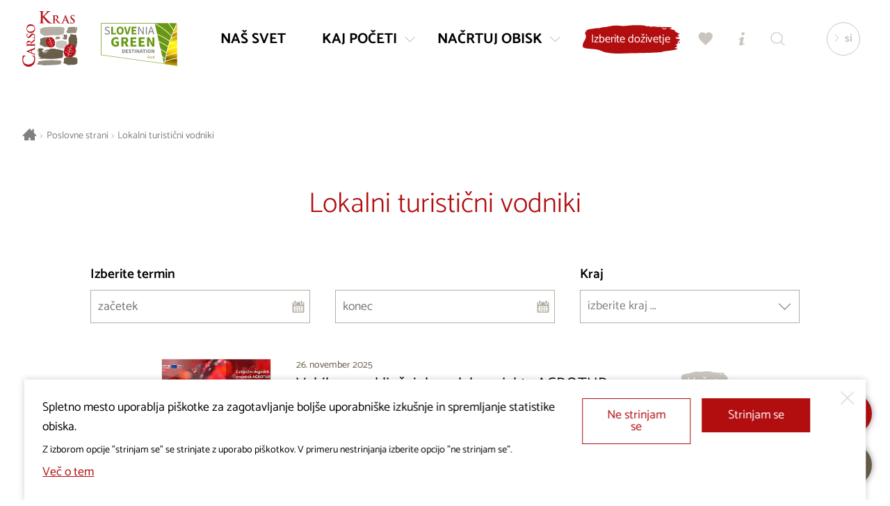

--- FILE ---
content_type: text/html; charset=UTF-8
request_url: https://www.visitkras.info/poslovne-strani/lokalni-turisticni-vodniki/
body_size: 11670
content:
<!DOCTYPE html>
<html class="no-js safari webkit webkit bv_101 p_mac business lang_si noHeadline" lang="sl">
    <head>
        
		<meta charset="utf-8" />
<meta http-equiv="X-UA-Compatible" content="IE=edge,chrome=1" />
<meta name="viewport" content="width=device-width,user-scalable=no,initial-scale=1.0" />
<meta name="mobile-web-app-capable" content="yes" />
<meta name="apple-mobile-web-app-capable" content="yes" />
<meta name="apple-mobile-web-app-title" content="Visit Kras" />
<meta name="apple-mobile-web-app-status-bar-style" content="black" />
<meta name="format-detection" content="telephone=no" />
<meta name="SKYPE_TOOLBAR" content="SKYPE_TOOLBAR_PARSER_COMPATIBLE" />
<meta property="title" content="Lokalni turistični vodniki" />
<meta property="description" content="Kras je poseben svet. Podobo in dušo mu daje kamen, ki ga že od nekdaj in brez prestanka spreminjata voda in človek. Vas zanima kako?" />
<meta property="image" content="https://www.visitkras.info/upload/gallery/347/strast-do-raziskovanja.jpg" />
<meta name="description" content="Kras je poseben svet. Podobo in dušo mu daje kamen, ki ga že od nekdaj in brez prestanka spreminjata voda in človek. Vas zanima kako?" />
<meta name="keywords" content="Visit Kras, Kras, znamenitosti, doživetja, vino in kulinarika, konjeništvo, pohodništvo, kolesarjenje, golf, poslovni turizem, nastanitve, restavracije in gostilne, dogodki, kako do nas, za lepši dan, publikacije, načrtuj obisk" />
<meta property="og:type" content="website" />
<meta property="og:title" content="Lokalni turistični vodniki" />
<meta property="og:description" content="Kras je poseben svet. Podobo in dušo mu daje kamen, ki ga že od nekdaj in brez prestanka spreminjata voda in človek. Vas zanima kako?" />
<meta property="og:image" content="https://www.visitkras.info/img/w1200-h628-c1200x628/upload/gallery/347/strast-do-raziskovanja.jpg" />
<meta property="og:image:width" content="1200" />
<meta property="og:image:height" content="628" />
<meta property="og:url" content="https://www.visitkras.info/poslovne-strani/lokalni-turisticni-vodniki" />
<meta rel="canonical" content="https://www.visitkras.info/poslovne-strani/lokalni-turisticni-vodniki" />
<meta name="twitter:card" content="summary" />
<meta name="twitter:title" content="Lokalni turistični vodniki" />
<meta name="twitter:description" content="Kras je poseben svet. Podobo in dušo mu daje kamen, ki ga že od nekdaj in brez prestanka spreminjata voda in človek. Vas zanima kako?" />
<meta name="twitter:image" content="https://www.visitkras.info/upload/gallery/347/strast-do-raziskovanja.jpg" />
<meta name="twitter:url" content="https://www.visitkras.info/poslovne-strani/lokalni-turisticni-vodniki" />
<link rel="apple-touch-icon" sizes="180x180" href="/images/favicon/apple-touch-icon.png">
				<link rel="icon" type="image/png" sizes="32x32" href="/images/favicon/favicon-32x32.png">
				<link rel="icon" type="image/png" sizes="16x16" href="/images/favicon/favicon-16x16.png">
				<link rel="manifest" href="/images/favicon/site.webmanifest">
				<link rel="mask-icon" href="/images/favicon/safari-pinned-tab.svg" color="#b20e10">
				<link rel="shortcut icon" href="/images/favicon/favicon.ico">
				<meta name="msapplication-TileColor" content="#ffffff">
				<meta name="msapplication-config" content="/images/favicon/browserconfig.xml">
				<meta name="theme-color" content="#b20e10"><title>Lokalni turistični vodniki | Poslovne strani | Visit Kras</title><link rel="stylesheet" href="/css/style.1724068440.css?v20241014" fetchpriority="high">
<link rel="stylesheet" type="text/css" href="/css/style-business.1570718388.css" />
<link rel="stylesheet" type="text/css" href="/css/style-default.1764076012.css" /><script async src="https://www.googletagmanager.com/gtag/js?id=G-GVPGZ54E8R"></script>
		<script>
			window.dataLayer = window.dataLayer || [];
			function gtag(){dataLayer.push(arguments);}
			
			gtag("consent", "default", {
				"ad_storage": "denied",
				"ad_user_data": "denied",
				"ad_personalization": "denied",
				"analytics_storage": "granted",
				"wait_for_update": 500,
			});
			
			gtag("js", new Date()); gtag("set", "allow_google_signals", false); gtag("config", "G-GVPGZ54E8R");
		</script>    </head><body>
		<!--[if lte IE 9]>
		<p class="chromeframe">Uporabljate <b>zastarel</b> brskalnik.<br>Prosimo <a href="http://browsehappy.com/" target="_blank">nadgradite vaš brskalnik</a> za optimalen prikaz spletnega mesta.</p>
	<![endif]-->

	<div class="header header--noHeading"><div class="header__logoWrap" ><a href="/" class="header__logo"><div class="icon logo--full">
			<div class="pfw">
				<svg>
					<use xlink:href="/images/sprite.126.svg#logo"></use>
				</svg>
			</div>
		</div><div class="icon logo--mono">
			<div class="pfw">
				<svg>
					<use xlink:href="/images/sprite.126.svg#logo--mono"></use>
				</svg>
			</div>
		</div></a><a class="header__logo header__logo--ifsd" href="/nacrtuj-obisk/ne-prezrite/zeleni-napotki-za-obisk-destinacije-kras-in-brkini">
								<div class="pfw" >
									<img class="ifsLogo__white" src="/images/slovenia_green_destination_gold.svg" alt="Slovenia Green Destination" loading="lazy">
								</div>
							</a></div><div class="header__inner">
		<div class="header__menu">
			<div class="header__menuOverflow">
				<nav class="mainNav"><a href="/nas-svet" data-key="nas-svet" class="header__menuEntry">
						<span>Naš svet</span></a><a href="/kaj-poceti" data-key="kaj-poceti" class="header__menuEntry header__menuEntry--more">
						<span>Kaj početi</span><div class="icon ">
			<div class="pfw">
				<svg>
					<use xlink:href="/images/sprite.126.svg#bracket"></use>
				</svg>
			</div>
		</div></a><a href="/nacrtuj-obisk" data-key="nacrtuj-obisk" class="header__menuEntry header__menuEntry--more">
						<span>Načrtuj obisk</span><div class="icon ">
			<div class="pfw">
				<svg>
					<use xlink:href="/images/sprite.126.svg#bracket"></use>
				</svg>
			</div>
		</div></a></nav><nav class="secNav"><ul><li><a href="/projekt-visitkras/">Projekt Visitkras</a></li><li><a href="/o-nas/">O nas</a></li><li><a href="/uredniska-politika/">Uredniška politika</a></li><li><a href="/poslovne-strani">Poslovne strani</a></li><li><a href="/za-medije/">Za medije</a></li><li><a href="/pravilnik-o-piskotkih/">Pravilnik o piškotkih</a></li><li><a href="/politika-varstva-osebnih-podatkov/">Politika varstva osebnih podatkov</a></li><li><a href="https://www.visitkras.info/poslovne-strani/zelena-shema/" target="_blank">Zelena shema slovenskega turizma</a></li></ul></nav></div>
		</div><div class="header__util"><a href="https://fareharbor.com/embeds/book/visit-kras/?full-items=yes&language=sl" class="more b b--withIconRight menuDropdown__cta nakupDozivetij__cta"><div><span>Izberite doživetje</span></div></a><a href="/moj-izbor" class="b b--icon popAnimation " id="favourites" data-tooltip="Moj izbor"><div class="icon ">
			<div class="pfw">
				<svg>
					<use xlink:href="/images/sprite.126.svg#heart"></use>
				</svg>
			</div>
		</div></a><a href="/turisticno-informacijski-centri" class="b b--icon" id="info" data-tooltip="Turistično informacijski centri"><div class="icon ">
			<div class="pfw">
				<svg>
					<use xlink:href="/images/sprite.126.svg#info"></use>
				</svg>
			</div>
		</div></a><a href="/iskalnik" class="b b--icon" id="search" data-tooltip="Iskalnik"><div class="icon ">
			<div class="pfw">
				<svg>
					<use xlink:href="/images/sprite.126.svg#search"></use>
				</svg>
			</div>
		</div></a></div><div class="header__lang">
				<div class="header__langActive"><div class="icon ">
			<div class="pfw">
				<svg>
					<use xlink:href="/images/sprite.126.svg#bracket"></use>
				</svg>
			</div>
		</div><span>si</span></div>
				<div class="header__langDD"><a href="/en/">en</a><a href="/it/">it</a><a href="/de/">de</a></div>
			</div></div><button class="b b--icon" id="menuTrigger"><div class="icon open">
			<div class="pfw">
				<svg>
					<use xlink:href="/images/sprite.126.svg#menu"></use>
				</svg>
			</div>
		</div><div class="icon close">
			<div class="pfw">
				<svg>
					<use xlink:href="/images/sprite.126.svg#close"></use>
				</svg>
			</div>
		</div></button><div class="menuDropdown" id="menuDropdown_kaj-poceti">
				<div class="wrapper__inner"><div class="menuDropdown__nav">
						<div class="menuDropdown__title menuDropdown__title--close"><div class="icon ">
			<div class="pfw">
				<svg>
					<use xlink:href="/images/sprite.126.svg#bracket"></use>
				</svg>
			</div>
		</div>Kaj početi</div>
						<div class="menuDropdown__links"><a class="" href="/kaj-poceti/znamenitosti/" data-key="kaj-poceti">Znamenitosti</a><a class="" href="/kaj-poceti/vino-in-kulinarika/" data-key="kaj-poceti">Vino in kulinarika</a><a class="" href="/kaj-poceti/konjenistvo/" data-key="kaj-poceti">Konjeništvo</a><a class="" href="/kaj-poceti/pohodnistvo/" data-key="kaj-poceti">Pohodništvo</a><a class="" href="/kaj-poceti/kolesarjenje/" data-key="kaj-poceti">Kolesarjenje</a><a class="" href="/kaj-poceti/golf/" data-key="kaj-poceti">Golf</a><a class="" href="/kaj-poceti/dozivetja/" data-key="kaj-poceti">Doživetja</a><a class="" href="/kaj-poceti/poslovni-turizem/" data-key="kaj-poceti">Poslovni turizem</a><a class="" href="/kaj-poceti/poroke-na-krasu/" data-key="kaj-poceti">Poroke na Krasu </a><a class="" href="/kaj-poceti/kras-pass-gourmet/" data-key="kaj-poceti">KrasPass Gourmet</a><a class="" href="/kaj-poceti/kuhajmo-doma/" data-key="kaj-poceti">Kuhajmo doma</a></div><a href="/kaj-poceti/" class="more b b--withIconRight menuDropdown__cta"><div><span>Kaj početi</span><div class="icon ">
			<div class="pfw">
				<svg>
					<use xlink:href="/images/sprite.126.svg#bracket"></use>
				</svg>
			</div>
		</div></div></a></div><div class="menuDropdown__highlights"><a class="topDozivetja__znamenitost" href="https://www.visitkras.info/zivi-kamen-in-divji-okusi" target="_self">
										<div class="topDozivetja__znamenitostInner"><div class="topDozivetja__image">
													<div class="pfw">
														<div style="background-image: url(/img/w600-c5x4/upload/gallery/1356/mk-arhiv-tic-sezana-mala.jpg);"></div>
													</div>
												</div><div class="topDozivetja__inner">
												<div class="topDozivetja__title h2">Živi kamen in divji okusi</div>
												<div class="topDozivetja__intro"><p>Čez Kras z e-kolesom</p>
</div>
												<div class="more b b--withIconRight"><div><span>Več</span><div class="icon ">
			<div class="pfw">
				<svg>
					<use xlink:href="/images/sprite.126.svg#bracket"></use>
				</svg>
			</div>
		</div></div></div>
											</div>
											<div class="more b b--withIconRight"><div><span>Več</span><div class="icon ">
			<div class="pfw">
				<svg>
					<use xlink:href="/images/sprite.126.svg#bracket"></use>
				</svg>
			</div>
		</div></div></div>
										</div>
									</a><a class="topDozivetja__znamenitost" href="https://www.visitkras.info/v-korak-s-kosovelom?p=kaj-poceti%2Fdozivetja" target="_self">
										<div class="topDozivetja__znamenitostInner"><div class="topDozivetja__image">
													<div class="pfw">
														<div style="background-image: url(/img/w600-c5x4/upload/gallery/1269/testna-tura_3.jpg);"></div>
													</div>
												</div><div class="topDozivetja__inner">
												<div class="topDozivetja__title h2">V korak s Kosovelom</div>
												<div class="topDozivetja__intro"><p>Spoznavanje pesnikovega življenje in njegovega bogatega literarno ustvarjanja</p>
</div>
												<div class="more b b--withIconRight"><div><span>Več</span><div class="icon ">
			<div class="pfw">
				<svg>
					<use xlink:href="/images/sprite.126.svg#bracket"></use>
				</svg>
			</div>
		</div></div></div>
											</div>
											<div class="more b b--withIconRight"><div><span>Več</span><div class="icon ">
			<div class="pfw">
				<svg>
					<use xlink:href="/images/sprite.126.svg#bracket"></use>
				</svg>
			</div>
		</div></div></div>
										</div>
									</a></div>
				</div><div class="menuDropdown__closeWrapper" >
						<div class="menuDropdown__close"><div class="icon ">
			<div class="pfw">
				<svg>
					<use xlink:href="/images/sprite.126.svg#close"></use>
				</svg>
			</div>
		</div><span>Zapri</span></div>
					</div></div><div class="menuDropdown" id="menuDropdown_nacrtuj-obisk">
				<div class="wrapper__inner"><div class="menuDropdown__nav">
						<div class="menuDropdown__title menuDropdown__title--close"><div class="icon ">
			<div class="pfw">
				<svg>
					<use xlink:href="/images/sprite.126.svg#bracket"></use>
				</svg>
			</div>
		</div>Načrtuj obisk</div>
						<div class="menuDropdown__links"><a class="" href="/nacrtuj-obisk/kje-smo/" data-key="nacrtuj-obisk">Kje smo</a><a class="" href="/nacrtuj-obisk/kako-po-krasu-in-brkinih/" data-key="nacrtuj-obisk">Kako po Krasu in Brkinih</a><a class="" href="/nacrtuj-obisk/nastanitve/" data-key="nacrtuj-obisk">Nastanitve</a><a class="" href="/nacrtuj-obisk/restavracije-gostilne/" data-key="nacrtuj-obisk">Restavracije in gostilne</a><a class="" href="/nacrtuj-obisk/informacije/" data-key="nacrtuj-obisk">Informacije</a><a class="" href="/nacrtuj-obisk/dogodki/" data-key="nacrtuj-obisk">Dogodki</a><a class="" href="/nacrtuj-obisk/zelena-destinacija/" data-key="nacrtuj-obisk">Zelena destinacija</a><a class="" href="/nacrtuj-obisk/za-lepsi-dan/" data-key="nacrtuj-obisk">Za lepši dan</a><a class="" href="/nacrtuj-obisk/zemljevid/" data-key="nacrtuj-obisk">Zemljevid</a></div><a href="/nacrtuj-obisk/" class="more b b--withIconRight menuDropdown__cta"><div><span>Načrtuj obisk</span><div class="icon ">
			<div class="pfw">
				<svg>
					<use xlink:href="/images/sprite.126.svg#bracket"></use>
				</svg>
			</div>
		</div></div></a></div><div class="menuDropdown__highlights"><a class="topDozivetja__znamenitost" href="/nacrtuj-obisk/za-lepsi-dan/kras-je-zakladnica-naravne-in-kulturne-dediscine" target="_self">
										<div class="topDozivetja__znamenitostInner"><div class="topDozivetja__image">
													<div class="pfw">
														<div style="background-image: url(/img/w600-c5x4/upload/gallery/918/kras_je_zakladnica.jpg);"></div>
													</div>
												</div><div class="topDozivetja__inner">
												<div class="topDozivetja__title h2">Kras je zakladnica naravne in kulturne dediščine</div>
												<div class="more b b--withIconRight"><div><span>Več</span><div class="icon ">
			<div class="pfw">
				<svg>
					<use xlink:href="/images/sprite.126.svg#bracket"></use>
				</svg>
			</div>
		</div></div></div> 
											</div>
											<div class="more b b--withIconRight"><div><span>Več</span><div class="icon ">
			<div class="pfw">
				<svg>
					<use xlink:href="/images/sprite.126.svg#bracket"></use>
				</svg>
			</div>
		</div></div></div>
										</div>
									</a><a class="topDozivetja__znamenitost" href="/nacrtuj-obisk/za-lepsi-dan/kraska-miza-ocara-s-pristnostjo-in-posebnostmi" target="_self">
										<div class="topDozivetja__znamenitostInner"><div class="topDozivetja__image">
													<div class="pfw">
														<div style="background-image: url(/img/w600-c5x4/upload/gallery/919/kras_posebni-okusi.jpg);"></div>
													</div>
												</div><div class="topDozivetja__inner">
												<div class="topDozivetja__title h2">Kraška miza očara s pristnostjo in posebnostmi</div>
												<div class="more b b--withIconRight"><div><span>Več</span><div class="icon ">
			<div class="pfw">
				<svg>
					<use xlink:href="/images/sprite.126.svg#bracket"></use>
				</svg>
			</div>
		</div></div></div> 
											</div>
											<div class="more b b--withIconRight"><div><span>Več</span><div class="icon ">
			<div class="pfw">
				<svg>
					<use xlink:href="/images/sprite.126.svg#bracket"></use>
				</svg>
			</div>
		</div></div></div>
										</div>
									</a></div>
				</div><div class="menuDropdown__closeWrapper" >
						<div class="menuDropdown__close"><div class="icon ">
			<div class="pfw">
				<svg>
					<use xlink:href="/images/sprite.126.svg#close"></use>
				</svg>
			</div>
		</div><span>Zapri</span></div>
					</div></div></div><div class="header__ousideDimmer" ></div><div class="wrapper wrapper--fullWidth breadcrumbs">
	<div class="wrapper__inner"> 
		<nav itemprop="breadcrumb">
			<a href="/" class="breadcrumbs__link breadcrumbs__link--home"><div class="icon ">
			<div class="pfw">
				<svg>
					<use xlink:href="/images/sprite.126.svg#home"></use>
				</svg>
			</div>
		</div></a>
			<span class="breadcrumbs__sep">&gt;</span>
			<a itemprop="url" href="/poslovne-strani/" class="breadcrumbs__link">Poslovne strani</a>
			<span class="breadcrumbs__sep">&gt;</span>
			<a itemprop="url" href="/poslovne-strani/lokalni-turisticni-vodniki/" class="breadcrumbs__link">Lokalni turistični vodniki</a>
		</nav>
	</div>
</div><div class="wrapper wrapper--fullWidth intro">
	<div class="wrapper__inner"> 
		<h1 class="sectionTitle">Lokalni turistični vodniki</h1>
		<div class="intro__text sectionIntro"></div>
	</div>
</div><div class="wrapper businessFilter businessFilter--category">
	<div class="businessFilter__options">
		<div class="businessFilter__group businessFilter__group--date">
			<div class="businessFilter__groupLabel">
				<span>Izberite termin</span>
				<span></span>
			</div>
			<div class="businessFilter__groupWrap businessFilter__groupWrap--date">
				<div class="businessFilter__option">
					<input type="text" autocomplete="off" id="date-start" readonly="true" placeholder="začetek">
					<div class="icon ">
			<div class="pfw">
				<svg>
					<use xlink:href="/images/sprite.126.svg#calendar"></use>
				</svg>
			</div>
		</div>
				</div>
				<div class="businessFilter__option">
					<input type="text" autocomplete="off" id="date-end" readonly="true" placeholder="konec">
					<div class="icon ">
			<div class="pfw">
				<svg>
					<use xlink:href="/images/sprite.126.svg#calendar"></use>
				</svg>
			</div>
		</div>
				</div>
				<div class="businessFilter__clndr"></div>
			</div>
		</div><div class="businessFilter__group businessFilter__group--place">
			<div class="businessFilter__groupLabel">
				<span>Kraj</span>
				<span></span>
			</div>
			<div class="businessFilter__groupWrap businessFilter__groupWrap--place">
				<div class="businessFilter__option">
					<select id="filter__place" required>
						<option value="" selected>izberite kraj ...</option><option value="77">Občina Divača</a><option value="78">Občina Hrpelje – Kozina</a><option value="79">Občina Komen</a><option value="80">Občina Miren – Kostanjevica</a><option value="81">Občina Sežana</a><option value="82">Kobilarna Lipica</a><option value="83">Park Škocjanske jame</a></select>
					<div class="icon ">
			<div class="pfw">
				<svg>
					<use xlink:href="/images/sprite.126.svg#bracket"></use>
				</svg>
			</div>
		</div>
				</div>
			</div>
		</div></div>
</div><div class="wrapper koledar">
	<div class="wrapper__inner" id="businessObjaveHolder"><div class="objava"><a href="/poslovne-strani/koledar-aktivnosti/vabilo-na-zakljucni-dogodek-projekta-agrotur-kraski-lokalni-produkti-in-turizem"  class="objava__image"><img src="/img/w300-c3x2/upload/gallery/2503/587902949_122261362382203954_1881124148044542573_n.jpg" alt="" loading="lazy"></a>
				
				<div class="objava__info"><div class="objava__catDate"><div class="objava__date">26. November 2025</div></div><h2><a href="/poslovne-strani/koledar-aktivnosti/vabilo-na-zakljucni-dogodek-projekta-agrotur-kraski-lokalni-produkti-in-turizem"  >Vabilo na zaključni dogodek projekta AGROTUR+: Kraški lokalni produkti in turizem</a></h2></div>
				<div class="objava__more">
					<a href="/poslovne-strani/koledar-aktivnosti/vabilo-na-zakljucni-dogodek-projekta-agrotur-kraski-lokalni-produkti-in-turizem" class="more more--sandLight b b--withIconRight"><div><span>Več</span><div class="icon ">
			<div class="pfw">
				<svg>
					<use xlink:href="/images/sprite.126.svg#bracket"></use>
				</svg>
			</div>
		</div></div></a>
				</div>
			</div><div class="objava"><a href="/poslovne-strani/koledar-aktivnosti/v-obravnavi-in-potrjevanju-nov-odlok-o-turisticnem-vodenju-na-obmocju-petih-krasko-brkinskih-obcin"  class="objava__image"><img src="/img/w300-c3x2/upload/gallery/2487/1000070142.jpg" alt="" loading="lazy"></a>
				
				<div class="objava__info"><div class="objava__catDate"><div class="objava__date">20. November 2025</div></div><h2><a href="/poslovne-strani/koledar-aktivnosti/v-obravnavi-in-potrjevanju-nov-odlok-o-turisticnem-vodenju-na-obmocju-petih-krasko-brkinskih-obcin"  >V obravnavi in potrjevanju nov odlok o turističnem vodenju na območju petih kraško-brkinskih občin</a></h2></div>
				<div class="objava__more">
					<a href="/poslovne-strani/koledar-aktivnosti/v-obravnavi-in-potrjevanju-nov-odlok-o-turisticnem-vodenju-na-obmocju-petih-krasko-brkinskih-obcin" class="more more--sandLight b b--withIconRight"><div><span>Več</span><div class="icon ">
			<div class="pfw">
				<svg>
					<use xlink:href="/images/sprite.126.svg#bracket"></use>
				</svg>
			</div>
		</div></div></a>
				</div>
			</div><div class="objava"><a href="/poslovne-strani/koledar-aktivnosti/vabilo-na-60-obletnico-jamarskega-drustva-divaca"  class="objava__image"><img src="/img/w300-c3x2/upload/gallery/274/divaska-jama-1.jpg" alt="" loading="lazy"></a>
				
				<div class="objava__info"><div class="objava__catDate"><div class="objava__date">20. Oktober 2025</div></div><h2><a href="/poslovne-strani/koledar-aktivnosti/vabilo-na-60-obletnico-jamarskega-drustva-divaca"  >Vabilo na 60. obletnico Jamarskega društva Divača</a></h2></div>
				<div class="objava__more">
					<a href="/poslovne-strani/koledar-aktivnosti/vabilo-na-60-obletnico-jamarskega-drustva-divaca" class="more more--sandLight b b--withIconRight"><div><span>Več</span><div class="icon ">
			<div class="pfw">
				<svg>
					<use xlink:href="/images/sprite.126.svg#bracket"></use>
				</svg>
			</div>
		</div></div></a>
				</div>
			</div><div class="objava"><a href="/poslovne-strani/koledar-aktivnosti/vabilo-na-ogled-in-predstavitev-natalijine-hise-v-stanjelu"  class="objava__image"><img src="/img/w300-c3x2/upload/gallery/2438/streha-natalijini-hise-v-stanjelu.jpg" alt="" loading="lazy"></a>
				
				<div class="objava__info"><div class="objava__catDate"><div class="objava__date">13. Oktober 2025</div></div><h2><a href="/poslovne-strani/koledar-aktivnosti/vabilo-na-ogled-in-predstavitev-natalijine-hise-v-stanjelu"  >Vabilo na ogled in predstavitev Natalijine hiše v Štanjelu</a></h2></div>
				<div class="objava__more">
					<a href="/poslovne-strani/koledar-aktivnosti/vabilo-na-ogled-in-predstavitev-natalijine-hise-v-stanjelu" class="more more--sandLight b b--withIconRight"><div><span>Več</span><div class="icon ">
			<div class="pfw">
				<svg>
					<use xlink:href="/images/sprite.126.svg#bracket"></use>
				</svg>
			</div>
		</div></div></a>
				</div>
			</div><div class="objava"><a href="/poslovne-strani/koledar-aktivnosti/vabilo-na-pogovorni-vecer-manjsinski-jeziki-na-gradu-stanjel"  class="objava__image"><img src="/img/w300-c3x2/upload/gallery/2415/visitstanjel_otvoritevgradstanjel_18-06-2025_anarojcphoto-87.jpg" alt="" loading="lazy"></a>
				
				<div class="objava__info"><div class="objava__catDate"><div class="objava__date">10. September 2025</div></div><h2><a href="/poslovne-strani/koledar-aktivnosti/vabilo-na-pogovorni-vecer-manjsinski-jeziki-na-gradu-stanjel"  >Vabilo na pogovorni večer "Manjšinski jeziki" na Gradu Štanjel</a></h2></div>
				<div class="objava__more">
					<a href="/poslovne-strani/koledar-aktivnosti/vabilo-na-pogovorni-vecer-manjsinski-jeziki-na-gradu-stanjel" class="more more--sandLight b b--withIconRight"><div><span>Več</span><div class="icon ">
			<div class="pfw">
				<svg>
					<use xlink:href="/images/sprite.126.svg#bracket"></use>
				</svg>
			</div>
		</div></div></a>
				</div>
			</div><div class="objava"><a href="/poslovne-strani/koledar-aktivnosti/studijski-ogled-novega-muzeja-slovenskega-jezika-in-knjige-na-gradu-stanjel"  class="objava__image"><img src="/img/w300-c3x2/upload/gallery/2358/495936484_1243588584443977_2621577723608534600_n.jpg" alt="" loading="lazy"></a>
				
				<div class="objava__info"><div class="objava__catDate"><div class="objava__date">6. Junij 2025</div></div><h2><a href="/poslovne-strani/koledar-aktivnosti/studijski-ogled-novega-muzeja-slovenskega-jezika-in-knjige-na-gradu-stanjel"  >Študijski ogled novega Muzeja slovenskega jezika in knjige na Gradu Štanjel</a></h2></div>
				<div class="objava__more">
					<a href="/poslovne-strani/koledar-aktivnosti/studijski-ogled-novega-muzeja-slovenskega-jezika-in-knjige-na-gradu-stanjel" class="more more--sandLight b b--withIconRight"><div><span>Več</span><div class="icon ">
			<div class="pfw">
				<svg>
					<use xlink:href="/images/sprite.126.svg#bracket"></use>
				</svg>
			</div>
		</div></div></a>
				</div>
			</div><div class="objava"><a href="/poslovne-strani/koledar-aktivnosti/strokovno-vodenje-po-razstavi-music-telesa-pokrajin"  class="objava__image"><img src="/img/w300-c3x2/upload/gallery/2334/template-mailchimp-9-fce4d957.jpg" alt="" loading="lazy"></a>
				
				<div class="objava__info"><div class="objava__catDate"><div class="objava__date">8. Maj 2025</div></div><h2><a href="/poslovne-strani/koledar-aktivnosti/strokovno-vodenje-po-razstavi-music-telesa-pokrajin"  >Strokovno vodenje po razstavi Mušič - Telesa pokrajin</a></h2></div>
				<div class="objava__more">
					<a href="/poslovne-strani/koledar-aktivnosti/strokovno-vodenje-po-razstavi-music-telesa-pokrajin" class="more more--sandLight b b--withIconRight"><div><span>Več</span><div class="icon ">
			<div class="pfw">
				<svg>
					<use xlink:href="/images/sprite.126.svg#bracket"></use>
				</svg>
			</div>
		</div></div></a>
				</div>
			</div><div class="objava"><a href="/poslovne-strani/koledar-aktivnosti/dinozavri-v-cezmejnem-geoparku-kras-carso"  class="objava__image"><img src="/img/w300-c3x2/upload/gallery/2324/25641_banner02.jpg" alt="" loading="lazy"></a>
				
				<div class="objava__info"><div class="objava__catDate"><div class="objava__date">24. April 2025</div></div><h2><a href="/poslovne-strani/koledar-aktivnosti/dinozavri-v-cezmejnem-geoparku-kras-carso"  >Dinozavri v čezmejnem Geoparku Kras-Carso</a></h2></div>
				<div class="objava__more">
					<a href="/poslovne-strani/koledar-aktivnosti/dinozavri-v-cezmejnem-geoparku-kras-carso" class="more more--sandLight b b--withIconRight"><div><span>Več</span><div class="icon ">
			<div class="pfw">
				<svg>
					<use xlink:href="/images/sprite.126.svg#bracket"></use>
				</svg>
			</div>
		</div></div></a>
				</div>
			</div><div class="objava"><a href="/poslovne-strani/koledar-aktivnosti/odprtje-razstave-music-telesa-pokrajin-na-gradu-stanjel"  class="objava__image"><img src="/img/w300-c3x2/upload/gallery/2323/music_nasl.png" alt="" loading="lazy"></a>
				
				<div class="objava__info"><div class="objava__catDate"><div class="objava__date">22. April 2025</div></div><h2><a href="/poslovne-strani/koledar-aktivnosti/odprtje-razstave-music-telesa-pokrajin-na-gradu-stanjel"  >Odprtje razstave MUŠIČ - Telesa pokrajin na Gradu Štanjel</a></h2></div>
				<div class="objava__more">
					<a href="/poslovne-strani/koledar-aktivnosti/odprtje-razstave-music-telesa-pokrajin-na-gradu-stanjel" class="more more--sandLight b b--withIconRight"><div><span>Več</span><div class="icon ">
			<div class="pfw">
				<svg>
					<use xlink:href="/images/sprite.126.svg#bracket"></use>
				</svg>
			</div>
		</div></div></a>
				</div>
			</div><div class="objava"><a href="/poslovne-strani/koledar-aktivnosti/cezmejni-geoloski-izobrazevalni-pohod-krepljeopcine"  class="objava__image"><img src="/img/w300-c3x2/upload/gallery/2281/interreg-ita-slo-logo-rgb-colour.jpg" alt="" loading="lazy"></a>
				
				<div class="objava__info"><div class="objava__catDate"><div class="objava__date">28. Marec 2025</div></div><h2><a href="/poslovne-strani/koledar-aktivnosti/cezmejni-geoloski-izobrazevalni-pohod-krepljeopcine"  >Čezmejni geološki izobraževalni pohod Kreplje–Opčine - NOV DATUM</a></h2></div>
				<div class="objava__more">
					<a href="/poslovne-strani/koledar-aktivnosti/cezmejni-geoloski-izobrazevalni-pohod-krepljeopcine" class="more more--sandLight b b--withIconRight"><div><span>Več</span><div class="icon ">
			<div class="pfw">
				<svg>
					<use xlink:href="/images/sprite.126.svg#bracket"></use>
				</svg>
			</div>
		</div></div></a>
				</div>
			</div><div class="objava"><a href="/poslovne-strani/koledar-aktivnosti/tecaj-prve-pomoci-za-turisticne-vodnike"  class="objava__image"><img src="/img/w300-c3x2/upload/gallery/2299/prva-pomoc_mini.jpg" alt="" loading="lazy"></a>
				
				<div class="objava__info"><div class="objava__catDate"><div class="objava__date">27. Marec 2025</div></div><h2><a href="/poslovne-strani/koledar-aktivnosti/tecaj-prve-pomoci-za-turisticne-vodnike"  >Tečaj prve pomoči za turistične vodnike</a></h2></div>
				<div class="objava__more">
					<a href="/poslovne-strani/koledar-aktivnosti/tecaj-prve-pomoci-za-turisticne-vodnike" class="more more--sandLight b b--withIconRight"><div><span>Več</span><div class="icon ">
			<div class="pfw">
				<svg>
					<use xlink:href="/images/sprite.126.svg#bracket"></use>
				</svg>
			</div>
		</div></div></a>
				</div>
			</div><div class="objava"><a href="/poslovne-strani/koledar-aktivnosti/izobrazevalne-delavnice-za-turisticne-ponudnike-kmetije-in-zainteresirano-javnost"  class="objava__image"><img src="/img/w300-c3x2/upload/gallery/2289/2022-10-2814-10-04.jpg" alt="" loading="lazy"></a>
				
				<div class="objava__info"><div class="objava__catDate"><div class="objava__date">17. Marec 2025</div></div><h2><a href="/poslovne-strani/koledar-aktivnosti/izobrazevalne-delavnice-za-turisticne-ponudnike-kmetije-in-zainteresirano-javnost"  >Izobraževalne delavnice za turistične ponudnike, kmetije in zainteresirano javnost</a></h2></div>
				<div class="objava__more">
					<a href="/poslovne-strani/koledar-aktivnosti/izobrazevalne-delavnice-za-turisticne-ponudnike-kmetije-in-zainteresirano-javnost" class="more more--sandLight b b--withIconRight"><div><span>Več</span><div class="icon ">
			<div class="pfw">
				<svg>
					<use xlink:href="/images/sprite.126.svg#bracket"></use>
				</svg>
			</div>
		</div></div></a>
				</div>
			</div><div class="objava"><a href="/poslovne-strani/koledar-aktivnosti/prirocnik-za-interpretacijo-geoloske-dediscine-geoparka-kras-carso"  class="objava__image"><img src="/img/w300-c3x2/upload/gallery/2282/prirocnik_geopark_1.png" alt="" loading="lazy"></a>
				
				<div class="objava__info"><div class="objava__catDate"><div class="objava__date">11. Marec 2025</div></div><h2><a href="/poslovne-strani/koledar-aktivnosti/prirocnik-za-interpretacijo-geoloske-dediscine-geoparka-kras-carso"  >Priročnik za interpretacijo geološke dediščine geoparka Kras-Carso</a></h2></div>
				<div class="objava__more">
					<a href="/poslovne-strani/koledar-aktivnosti/prirocnik-za-interpretacijo-geoloske-dediscine-geoparka-kras-carso" class="more more--sandLight b b--withIconRight"><div><span>Več</span><div class="icon ">
			<div class="pfw">
				<svg>
					<use xlink:href="/images/sprite.126.svg#bracket"></use>
				</svg>
			</div>
		</div></div></a>
				</div>
			</div><div class="objava"><a href="/poslovne-strani/koledar-aktivnosti/prepoznavanje-in-popularizacija-fosilne-favne-krasa-foraminifere-in-drugi-predstavniki-morskega"  class="objava__image"><img src="/img/w300-c3x2/upload/gallery/2272/20241108_101830.jpg" alt="" loading="lazy"></a>
				
				<div class="objava__info"><div class="objava__catDate"><div class="objava__date">10. Marec 2025</div></div><h2><a href="/poslovne-strani/koledar-aktivnosti/prepoznavanje-in-popularizacija-fosilne-favne-krasa-foraminifere-in-drugi-predstavniki-morskega"  >Prepoznavanje in popularizacija fosilne favne Krasa: foraminifere in drugi predstavniki morskega mikrosveta</a></h2></div>
				<div class="objava__more">
					<a href="/poslovne-strani/koledar-aktivnosti/prepoznavanje-in-popularizacija-fosilne-favne-krasa-foraminifere-in-drugi-predstavniki-morskega" class="more more--sandLight b b--withIconRight"><div><span>Več</span><div class="icon ">
			<div class="pfw">
				<svg>
					<use xlink:href="/images/sprite.126.svg#bracket"></use>
				</svg>
			</div>
		</div></div></a>
				</div>
			</div><div class="objava"><a href="/poslovne-strani/koledar-aktivnosti/vabilo-na-izobrazevanje-za-turisticne-vodnike-po-mitskem-parku-rodik"  class="objava__image"><img src="/img/w300-c3x2/upload/gallery/1145/mp-rodik_janarajhplohl.jpg" alt="" loading="lazy"></a>
				
				<div class="objava__info"><div class="objava__catDate"><div class="objava__date">20. Februar 2025</div></div><h2><a href="/poslovne-strani/koledar-aktivnosti/vabilo-na-izobrazevanje-za-turisticne-vodnike-po-mitskem-parku-rodik"  >Vabilo na izobraževanje za turistične vodnike po Mitskem parku Rodik</a></h2></div>
				<div class="objava__more">
					<a href="/poslovne-strani/koledar-aktivnosti/vabilo-na-izobrazevanje-za-turisticne-vodnike-po-mitskem-parku-rodik" class="more more--sandLight b b--withIconRight"><div><span>Več</span><div class="icon ">
			<div class="pfw">
				<svg>
					<use xlink:href="/images/sprite.126.svg#bracket"></use>
				</svg>
			</div>
		</div></div></a>
				</div>
			</div><div class="objava"><a href="/poslovne-strani/koledar-aktivnosti/izobrazevanje-za-jamske-vodnike"  class="objava__image"><img src="/img/w300-c3x2/upload/gallery/1992/postonjska-jama.png" alt="" loading="lazy"></a>
				
				<div class="objava__info"><div class="objava__catDate"><div class="objava__date">19. Februar 2025</div></div><h2><a href="/poslovne-strani/koledar-aktivnosti/izobrazevanje-za-jamske-vodnike"  >Izobraževanje za jamske vodnike</a></h2></div>
				<div class="objava__more">
					<a href="/poslovne-strani/koledar-aktivnosti/izobrazevanje-za-jamske-vodnike" class="more more--sandLight b b--withIconRight"><div><span>Več</span><div class="icon ">
			<div class="pfw">
				<svg>
					<use xlink:href="/images/sprite.126.svg#bracket"></use>
				</svg>
			</div>
		</div></div></a>
				</div>
			</div><div class="objava"><a href="/poslovne-strani/koledar-aktivnosti/vabilo-na-izobrazevalno-delavnico-kolesarski-turizem-in-njegovi-potenciali"  class="objava__image"><img src="/img/w300-c3x2/upload/gallery/2208/kolesarska-ajdovscina.jpg" alt="" loading="lazy"></a>
				
				<div class="objava__info"><div class="objava__catDate"><div class="objava__date">26. November 2024</div></div><h2><a href="/poslovne-strani/koledar-aktivnosti/vabilo-na-izobrazevalno-delavnico-kolesarski-turizem-in-njegovi-potenciali"  >Vabilo na izobraževalno delavnico Kolesarski turizem in njegovi potenciali</a></h2></div>
				<div class="objava__more">
					<a href="/poslovne-strani/koledar-aktivnosti/vabilo-na-izobrazevalno-delavnico-kolesarski-turizem-in-njegovi-potenciali" class="more more--sandLight b b--withIconRight"><div><span>Več</span><div class="icon ">
			<div class="pfw">
				<svg>
					<use xlink:href="/images/sprite.126.svg#bracket"></use>
				</svg>
			</div>
		</div></div></a>
				</div>
			</div><div class="objava"><a href="/poslovne-strani/koledar-aktivnosti/izobrazevanje-vodnikov-na-podrocju-cezmejnega-geoparka-kras-carso"  class="objava__image"><img src="/img/w300-c3x2/upload/gallery/273/jama-dimnice-3.jpg" alt="" loading="lazy"></a>
				
				<div class="objava__info"><div class="objava__catDate"><div class="objava__date">1. November 2024</div></div><h2><a href="/poslovne-strani/koledar-aktivnosti/izobrazevanje-vodnikov-na-podrocju-cezmejnega-geoparka-kras-carso"  >Izobraževanje vodnikov na področju čezmejnega geoparka Kras-Carso</a></h2></div>
				<div class="objava__more">
					<a href="/poslovne-strani/koledar-aktivnosti/izobrazevanje-vodnikov-na-podrocju-cezmejnega-geoparka-kras-carso" class="more more--sandLight b b--withIconRight"><div><span>Več</span><div class="icon ">
			<div class="pfw">
				<svg>
					<use xlink:href="/images/sprite.126.svg#bracket"></use>
				</svg>
			</div>
		</div></div></a>
				</div>
			</div><div class="objava"><a href="/poslovne-strani/koledar-aktivnosti/prvi-literarno-umetniski-vecer-ob-razstavi-kras-v-barvi-in-verzu-na-gradu-stanjel"  class="objava__image"><img src="/img/w300-c3x2/upload/gallery/2042/stanjel_prenovljenodvorisce_razstavakrasvbarviinverzu_anarojcphoto-20.jpg" alt="" loading="lazy"></a>
				
				<div class="objava__info"><div class="objava__catDate"><div class="objava__date">10. Maj 2024</div></div><h2><a href="/poslovne-strani/koledar-aktivnosti/prvi-literarno-umetniski-vecer-ob-razstavi-kras-v-barvi-in-verzu-na-gradu-stanjel"  >Prvi literarno-umetniški večer ob razstavi "Kras v barvi in verzu" na Gradu Štanjel</a></h2></div>
				<div class="objava__more">
					<a href="/poslovne-strani/koledar-aktivnosti/prvi-literarno-umetniski-vecer-ob-razstavi-kras-v-barvi-in-verzu-na-gradu-stanjel" class="more more--sandLight b b--withIconRight"><div><span>Več</span><div class="icon ">
			<div class="pfw">
				<svg>
					<use xlink:href="/images/sprite.126.svg#bracket"></use>
				</svg>
			</div>
		</div></div></a>
				</div>
			</div><div class="objava"><a href="/poslovne-strani/koledar-aktivnosti/strokovno-vodenje-po-razstavi-kras-v-barvi-in-verzu"  class="objava__image"><img src="/img/w300-c3x2/upload/gallery/2038/odprtjeprenovljenegalerijels_stanjel_19_04_24-41.jpg" alt="" loading="lazy"></a>
				
				<div class="objava__info"><div class="objava__catDate"><div class="objava__date">25. April 2024</div></div><h2><a href="/poslovne-strani/koledar-aktivnosti/strokovno-vodenje-po-razstavi-kras-v-barvi-in-verzu"  >Strokovno vodenje po razstavi Kras v barvi in verzu</a></h2></div>
				<div class="objava__more">
					<a href="/poslovne-strani/koledar-aktivnosti/strokovno-vodenje-po-razstavi-kras-v-barvi-in-verzu" class="more more--sandLight b b--withIconRight"><div><span>Več</span><div class="icon ">
			<div class="pfw">
				<svg>
					<use xlink:href="/images/sprite.126.svg#bracket"></use>
				</svg>
			</div>
		</div></div></a>
				</div>
			</div><div class="objava"><a href="/poslovne-strani/koledar-aktivnosti/vabilo-na-predavanje-turizem-smo-predvsem-ljudje"  class="objava__image"><img src="/img/w300-c3x2/upload/gallery/2035/20-letnica_tic_stanjel-48.jpg" alt="" loading="lazy"></a>
				
				<div class="objava__info"><div class="objava__catDate"><div class="objava__date">18. April 2024</div></div><h2><a href="/poslovne-strani/koledar-aktivnosti/vabilo-na-predavanje-turizem-smo-predvsem-ljudje"  >Vabilo na predavanje Turizem smo (predvsem) ljudje</a></h2></div>
				<div class="objava__more">
					<a href="/poslovne-strani/koledar-aktivnosti/vabilo-na-predavanje-turizem-smo-predvsem-ljudje" class="more more--sandLight b b--withIconRight"><div><span>Več</span><div class="icon ">
			<div class="pfw">
				<svg>
					<use xlink:href="/images/sprite.126.svg#bracket"></use>
				</svg>
			</div>
		</div></div></a>
				</div>
			</div><div class="objava"><a href="/poslovne-strani/koledar-aktivnosti/uporabne-povezave"  class="objava__image"><img src="/img/w300-c3x2/upload/gallery/433/internet-24984_960_720.png" alt="" loading="lazy"></a>
				
				<div class="objava__info"><div class="objava__catDate"><div class="objava__date">Januar 2024</div></div><h2><a href="/poslovne-strani/koledar-aktivnosti/uporabne-povezave"  >UPORABNE POVEZAVE</a></h2></div>
				<div class="objava__more">
					<a href="/poslovne-strani/koledar-aktivnosti/uporabne-povezave" class="more more--sandLight b b--withIconRight"><div><span>Več</span><div class="icon ">
			<div class="pfw">
				<svg>
					<use xlink:href="/images/sprite.126.svg#bracket"></use>
				</svg>
			</div>
		</div></div></a>
				</div>
			</div><div class="objava"><a href="/poslovne-strani/koledar-aktivnosti/uporabni-dokumenti"  class="objava__image"><img src="/img/w300-c3x2/upload/gallery/432/logo-documenti.jpg" alt="" loading="lazy"></a>
				
				<div class="objava__info"><div class="objava__catDate"><div class="objava__date">Januar 2024</div></div><h2><a href="/poslovne-strani/koledar-aktivnosti/uporabni-dokumenti"  >UPORABNI DOKUMENTI</a></h2></div>
				<div class="objava__more">
					<a href="/poslovne-strani/koledar-aktivnosti/uporabni-dokumenti" class="more more--sandLight b b--withIconRight"><div><span>Več</span><div class="icon ">
			<div class="pfw">
				<svg>
					<use xlink:href="/images/sprite.126.svg#bracket"></use>
				</svg>
			</div>
		</div></div></a>
				</div>
			</div><div class="objava"><a href="/poslovne-strani/koledar-aktivnosti/usposabljanje-in-preverjanje-usposobljenosti-za-jamske-vodnike-za-vodenje-po-odprtih-jamah-ki-so-za"  class="objava__image"><img src="/img/w300-c3x2/upload/gallery/295/park-skocjanske-jame2.jpg" alt="" loading="lazy"></a>
				
				<div class="objava__info"><div class="objava__catDate"><div class="objava__date">19. Januar 2024</div></div><h2><a href="/poslovne-strani/koledar-aktivnosti/usposabljanje-in-preverjanje-usposobljenosti-za-jamske-vodnike-za-vodenje-po-odprtih-jamah-ki-so-za"  >Usposabljanje in preverjanje usposobljenosti za jamske vodnike za vodenje po odprtih jamah, ki so urejene za turistični obisk</a></h2></div>
				<div class="objava__more">
					<a href="/poslovne-strani/koledar-aktivnosti/usposabljanje-in-preverjanje-usposobljenosti-za-jamske-vodnike-za-vodenje-po-odprtih-jamah-ki-so-za" class="more more--sandLight b b--withIconRight"><div><span>Več</span><div class="icon ">
			<div class="pfw">
				<svg>
					<use xlink:href="/images/sprite.126.svg#bracket"></use>
				</svg>
			</div>
		</div></div></a>
				</div>
			</div><div class="objava"><a href="/poslovne-strani/koledar-aktivnosti/povabilo-na-predstavitev-trans-dinarica-kolesarske-poti"  class="objava__image"><img src="/img/w300-c3x2/upload/gallery/1972/trans-dinarica-bikes-1024x768.jpg" alt="" loading="lazy"></a>
				
				<div class="objava__info"><div class="objava__catDate"><div class="objava__date">18. Januar 2024</div></div><h2><a href="/poslovne-strani/koledar-aktivnosti/povabilo-na-predstavitev-trans-dinarica-kolesarske-poti"  >Povabilo na predstavitev Trans Dinarica kolesarske poti</a></h2></div>
				<div class="objava__more">
					<a href="/poslovne-strani/koledar-aktivnosti/povabilo-na-predstavitev-trans-dinarica-kolesarske-poti" class="more more--sandLight b b--withIconRight"><div><span>Več</span><div class="icon ">
			<div class="pfw">
				<svg>
					<use xlink:href="/images/sprite.126.svg#bracket"></use>
				</svg>
			</div>
		</div></div></a>
				</div>
			</div><div class="objava"><a href="/poslovne-strani/koledar-aktivnosti/seznam-lokalnih-turisticnih-vodnikov-krasa-in-brkinov-2023"  class="objava__image"><img src="/img/w300-c3x2/upload/gallery/1845/festivalgledanica_2022_fullsize_anarojcphoto-12_small.jpg" alt="" loading="lazy"></a>
				
				<div class="objava__info"><div class="objava__catDate"><div class="objava__date">30. Junij 2023</div></div><h2><a href="/poslovne-strani/koledar-aktivnosti/seznam-lokalnih-turisticnih-vodnikov-krasa-in-brkinov-2023"  >Seznam lokalnih turističnih vodnikov Krasa in Brkinov 2023</a></h2></div>
				<div class="objava__more">
					<a href="/poslovne-strani/koledar-aktivnosti/seznam-lokalnih-turisticnih-vodnikov-krasa-in-brkinov-2023" class="more more--sandLight b b--withIconRight"><div><span>Več</span><div class="icon ">
			<div class="pfw">
				<svg>
					<use xlink:href="/images/sprite.126.svg#bracket"></use>
				</svg>
			</div>
		</div></div></a>
				</div>
			</div><div class="objava"><a href="/poslovne-strani/koledar-aktivnosti/botanicni-in-gastronomski-potencial-kraskih-travnikov-v-slovenskem-turizmu-s-poudarkom-na-bontonu"  class="objava__image"><img src="/img/w300-c3x2/upload/gallery/1818/uzitne-in-zdravilne-rastline-kraskega-in-priobalnega-obmocja-__avtor-luka-kristanc.jpg" alt="" loading="lazy"></a>
				
				<div class="objava__info"><div class="objava__catDate"><div class="objava__date">Junij 2023</div></div><h2><a href="/poslovne-strani/koledar-aktivnosti/botanicni-in-gastronomski-potencial-kraskih-travnikov-v-slovenskem-turizmu-s-poudarkom-na-bontonu"  >Botanični in gastronomski potencial kraških travnikov v slovenskem turizmu s poudarkom na nabiralniškem bontonu in naravovarstvenih vidikih za turistične vodnike krasa in brkinov</a></h2></div>
				<div class="objava__more">
					<a href="/poslovne-strani/koledar-aktivnosti/botanicni-in-gastronomski-potencial-kraskih-travnikov-v-slovenskem-turizmu-s-poudarkom-na-bontonu" class="more more--sandLight b b--withIconRight"><div><span>Več</span><div class="icon ">
			<div class="pfw">
				<svg>
					<use xlink:href="/images/sprite.126.svg#bracket"></use>
				</svg>
			</div>
		</div></div></a>
				</div>
			</div><div class="objava"><a href="/poslovne-strani/koledar-aktivnosti/soglasja-za-objavo-osebnih-podatkov-in-oddaja-dnevnikov-vodenj"  class="objava__image"><img src="/img/w300-c3x2/upload/gallery/1808/58669.jpg" alt="" loading="lazy"></a>
				
				<div class="objava__info"><div class="objava__catDate"><div class="objava__date">26. Maj 2023</div></div><h2><a href="/poslovne-strani/koledar-aktivnosti/soglasja-za-objavo-osebnih-podatkov-in-oddaja-dnevnikov-vodenj"  >Soglasja za objavo osebnih podatkov in oddaja dnevnikov vodenj</a></h2></div>
				<div class="objava__more">
					<a href="/poslovne-strani/koledar-aktivnosti/soglasja-za-objavo-osebnih-podatkov-in-oddaja-dnevnikov-vodenj" class="more more--sandLight b b--withIconRight"><div><span>Več</span><div class="icon ">
			<div class="pfw">
				<svg>
					<use xlink:href="/images/sprite.126.svg#bracket"></use>
				</svg>
			</div>
		</div></div></a>
				</div>
			</div><div class="objava"><a href="/poslovne-strani/koledar-aktivnosti/kras-in-brkini-bogatejsa-za-17-lokalnih-turisticnih-vodnikov"  class="objava__image"><img src="/img/w300-c3x2/upload/gallery/1792/8989.jpg" alt="" loading="lazy"></a>
				
				<div class="objava__info"><div class="objava__catDate"><div class="objava__date">24. April 2023</div></div><h2><a href="/poslovne-strani/koledar-aktivnosti/kras-in-brkini-bogatejsa-za-17-lokalnih-turisticnih-vodnikov"  >Kras in Brkini bogatejša za 17 lokalnih turističnih vodnikov</a></h2></div>
				<div class="objava__more">
					<a href="/poslovne-strani/koledar-aktivnosti/kras-in-brkini-bogatejsa-za-17-lokalnih-turisticnih-vodnikov" class="more more--sandLight b b--withIconRight"><div><span>Več</span><div class="icon ">
			<div class="pfw">
				<svg>
					<use xlink:href="/images/sprite.126.svg#bracket"></use>
				</svg>
			</div>
		</div></div></a>
				</div>
			</div><div class="objava"><a href="/poslovne-strani/koledar-aktivnosti/slavnostna-podelitev-licenc-novim-lokalnim-turisticnim-vodnikom-krasa-in-brkinov-na-gradu-stanjel"  class="objava__image"><img src="/img/w300-c3x2/upload/gallery/1789/26.jpg" alt="" loading="lazy"></a>
				
				<div class="objava__info"><div class="objava__catDate"><div class="objava__date">19. April 2023</div></div><h2><a href="/poslovne-strani/koledar-aktivnosti/slavnostna-podelitev-licenc-novim-lokalnim-turisticnim-vodnikom-krasa-in-brkinov-na-gradu-stanjel"  >Slavnostna podelitev licenc novim lokalnim turističnim vodnikom Krasa in Brkinov na Gradu Štanjel</a></h2></div>
				<div class="objava__more">
					<a href="/poslovne-strani/koledar-aktivnosti/slavnostna-podelitev-licenc-novim-lokalnim-turisticnim-vodnikom-krasa-in-brkinov-na-gradu-stanjel" class="more more--sandLight b b--withIconRight"><div><span>Več</span><div class="icon ">
			<div class="pfw">
				<svg>
					<use xlink:href="/images/sprite.126.svg#bracket"></use>
				</svg>
			</div>
		</div></div></a>
				</div>
			</div><div class="objava"><a href="/poslovne-strani/koledar-aktivnosti/kratek-poziv-na-tecaj-strokovne-usposobljenosti-za-opravljanje-lokalnega-turisticnega-vodenja-2023"  class="objava__image"><img src="/img/w300-c3x2/upload/gallery/1729/vodniki.jpg" alt="" loading="lazy"></a>
				
				<div class="objava__info"><div class="objava__catDate"><div class="objava__date">6. Marec 2023</div></div><h2><a href="/poslovne-strani/koledar-aktivnosti/kratek-poziv-na-tecaj-strokovne-usposobljenosti-za-opravljanje-lokalnega-turisticnega-vodenja-2023"  >Poziv na tečaj strokovne usposobljenosti za opravljanje lokalnega turističnega vodenja</a></h2></div>
				<div class="objava__more">
					<a href="/poslovne-strani/koledar-aktivnosti/kratek-poziv-na-tecaj-strokovne-usposobljenosti-za-opravljanje-lokalnega-turisticnega-vodenja-2023" class="more more--sandLight b b--withIconRight"><div><span>Več</span><div class="icon ">
			<div class="pfw">
				<svg>
					<use xlink:href="/images/sprite.126.svg#bracket"></use>
				</svg>
			</div>
		</div></div></a>
				</div>
			</div><div class="objava"><a href="/poslovne-strani/koledar-aktivnosti/21-februar-mednarodni-dan-turisticnih-vodnikov_1"  class="objava__image"><img src="/img/w300-c3x2/upload/gallery/1115/mednarodni-dan.png" alt="" loading="lazy"></a>
				
				<div class="objava__info"><div class="objava__catDate"><div class="objava__date">Februar 2023</div></div><h2><a href="/poslovne-strani/koledar-aktivnosti/21-februar-mednarodni-dan-turisticnih-vodnikov_1"  >21. februar - Mednarodni dan turističnih vodnikov</a></h2></div>
				<div class="objava__more">
					<a href="/poslovne-strani/koledar-aktivnosti/21-februar-mednarodni-dan-turisticnih-vodnikov_1" class="more more--sandLight b b--withIconRight"><div><span>Več</span><div class="icon ">
			<div class="pfw">
				<svg>
					<use xlink:href="/images/sprite.126.svg#bracket"></use>
				</svg>
			</div>
		</div></div></a>
				</div>
			</div><div class="objava"><a href="/poslovne-strani/koledar-aktivnosti/povabilo-k-sodelovanju"  class="objava__image"><img src="/img/w300-c3x2/upload/gallery/1680/slika-vilenice-drevored-kapnikov-foto-emil-kariz.jpg" alt="" loading="lazy"></a>
				
				<div class="objava__info"><div class="objava__catDate"><div class="objava__date">13. Januar 2023</div></div><h2><a href="/poslovne-strani/koledar-aktivnosti/povabilo-k-sodelovanju"  >Povabilo k sodelovanju</a></h2></div>
				<div class="objava__more">
					<a href="/poslovne-strani/koledar-aktivnosti/povabilo-k-sodelovanju" class="more more--sandLight b b--withIconRight"><div><span>Več</span><div class="icon ">
			<div class="pfw">
				<svg>
					<use xlink:href="/images/sprite.126.svg#bracket"></use>
				</svg>
			</div>
		</div></div></a>
				</div>
			</div><div class="objava"><a href="/poslovne-strani/koledar-aktivnosti/oddaja-dnevnikov-vodenj-lokalnih-turisticnih-vodnikov-kb_1"  class="objava__image"><img src="/img/w300-c3x2/upload/gallery/1673/01_logo_orig.png" alt="" loading="lazy"></a>
				
				<div class="objava__info"><div class="objava__catDate"><div class="objava__date">December 2022</div></div><h2><a href="/poslovne-strani/koledar-aktivnosti/oddaja-dnevnikov-vodenj-lokalnih-turisticnih-vodnikov-kb_1"  >Oddaja dnevnikov vodenj lokalnih turističnih vodnikov K&B</a></h2></div>
				<div class="objava__more">
					<a href="/poslovne-strani/koledar-aktivnosti/oddaja-dnevnikov-vodenj-lokalnih-turisticnih-vodnikov-kb_1" class="more more--sandLight b b--withIconRight"><div><span>Več</span><div class="icon ">
			<div class="pfw">
				<svg>
					<use xlink:href="/images/sprite.126.svg#bracket"></use>
				</svg>
			</div>
		</div></div></a>
				</div>
			</div><div class="objava"><a href="/poslovne-strani/koledar-aktivnosti/podaljsanje-licence-lokalnih-turisticnih-vodnikov-krasa-in-brkinov"  class="objava__image"><img src="/img/w300-c3x2/upload/gallery/1385/vodniki.jpg" alt="" loading="lazy"></a>
				
				<div class="objava__info"><div class="objava__catDate"><div class="objava__date">Marec 2022</div></div><h2><a href="/poslovne-strani/koledar-aktivnosti/podaljsanje-licence-lokalnih-turisticnih-vodnikov-krasa-in-brkinov"  >Podaljšanje licence lokalnih turističnih vodnikov Krasa in Brkinov</a></h2></div>
				<div class="objava__more">
					<a href="/poslovne-strani/koledar-aktivnosti/podaljsanje-licence-lokalnih-turisticnih-vodnikov-krasa-in-brkinov" class="more more--sandLight b b--withIconRight"><div><span>Več</span><div class="icon ">
			<div class="pfw">
				<svg>
					<use xlink:href="/images/sprite.126.svg#bracket"></use>
				</svg>
			</div>
		</div></div></a>
				</div>
			</div><div class="objava"><a href="/poslovne-strani/koledar-aktivnosti/brezplacno-izobrazevanje-vodenje-po-nastajajocem-cezmejnem-geoparku-na-krasu"  class="objava__image"><img src="/img/w300-c3x2/upload/gallery/1378/images-1.jpg" alt="" loading="lazy"></a>
				
				<div class="objava__info"><div class="objava__catDate"><div class="objava__date">Marec 2022</div></div><h2><a href="/poslovne-strani/koledar-aktivnosti/brezplacno-izobrazevanje-vodenje-po-nastajajocem-cezmejnem-geoparku-na-krasu"  >Brezplačno izobraževanje »Vodenje po nastajajočem čezmejnem geoparku na Krasu«</a></h2></div>
				<div class="objava__more">
					<a href="/poslovne-strani/koledar-aktivnosti/brezplacno-izobrazevanje-vodenje-po-nastajajocem-cezmejnem-geoparku-na-krasu" class="more more--sandLight b b--withIconRight"><div><span>Več</span><div class="icon ">
			<div class="pfw">
				<svg>
					<use xlink:href="/images/sprite.126.svg#bracket"></use>
				</svg>
			</div>
		</div></div></a>
				</div>
			</div><div class="objava"><a href="/poslovne-strani/koledar-aktivnosti/mednarodni-dan-turisticnih-vodnikov-21-februar"  class="objava__image"><img src="/img/w300-c3x2/upload/gallery/1115/mednarodni-dan.png" alt="" loading="lazy"></a>
				
				<div class="objava__info"><div class="objava__catDate"><div class="objava__date">Januar 2022</div></div><h2><a href="/poslovne-strani/koledar-aktivnosti/mednarodni-dan-turisticnih-vodnikov-21-februar"  >Mednarodni dan turističnih vodnikov, 21. februar</a></h2></div>
				<div class="objava__more">
					<a href="/poslovne-strani/koledar-aktivnosti/mednarodni-dan-turisticnih-vodnikov-21-februar" class="more more--sandLight b b--withIconRight"><div><span>Več</span><div class="icon ">
			<div class="pfw">
				<svg>
					<use xlink:href="/images/sprite.126.svg#bracket"></use>
				</svg>
			</div>
		</div></div></a>
				</div>
			</div><div class="objava"><a href="/poslovne-strani/koledar-aktivnosti/brezplacna-spletna-predavanja-za-turisticne-vodnike"  class="objava__image"><img src="/img/w300-c3x2/upload/gallery/1320/rsz_2019_05_sto_logotip_slovenia_green_.png" alt="" loading="lazy"></a>
				
				<div class="objava__info"><div class="objava__catDate"><div class="objava__date">November 2021</div></div><h2><a href="/poslovne-strani/koledar-aktivnosti/brezplacna-spletna-predavanja-za-turisticne-vodnike"  >Brezplačna spletna predavanja za turistične vodnike</a></h2></div>
				<div class="objava__more">
					<a href="/poslovne-strani/koledar-aktivnosti/brezplacna-spletna-predavanja-za-turisticne-vodnike" class="more more--sandLight b b--withIconRight"><div><span>Več</span><div class="icon ">
			<div class="pfw">
				<svg>
					<use xlink:href="/images/sprite.126.svg#bracket"></use>
				</svg>
			</div>
		</div></div></a>
				</div>
			</div><div class="objava"><a href="/poslovne-strani/koledar-aktivnosti/vabilo-na-usposabljanje-za-skratji-kras"  class="objava__image"><img src="/img/w300-c3x2/upload/gallery/1190/krati.jpg" alt="" loading="lazy"></a>
				
				<div class="objava__info"><div class="objava__catDate"><div class="objava__date">Junij 2021</div></div><h2><a href="/poslovne-strani/koledar-aktivnosti/vabilo-na-usposabljanje-za-skratji-kras"  >VABILO NA USPOSABLJANJE ZA ŠKRATJI KRAS</a></h2></div>
				<div class="objava__more">
					<a href="/poslovne-strani/koledar-aktivnosti/vabilo-na-usposabljanje-za-skratji-kras" class="more more--sandLight b b--withIconRight"><div><span>Več</span><div class="icon ">
			<div class="pfw">
				<svg>
					<use xlink:href="/images/sprite.126.svg#bracket"></use>
				</svg>
			</div>
		</div></div></a>
				</div>
			</div><div class="objava"><a href="/poslovne-strani/koledar-aktivnosti/grow-slovenia-with-google-brezplacne-online-delavnice-na-temo-digitalnega-marketinga-v-turizmu"  class="objava__image"><img src="/img/w300-c3x2/upload/gallery/1188/grow-with-google_logo-002.jpg" alt="" loading="lazy"></a>
				
				<div class="objava__info"><div class="objava__catDate"><div class="objava__date">Junij 2021</div></div><h2><a href="/poslovne-strani/koledar-aktivnosti/grow-slovenia-with-google-brezplacne-online-delavnice-na-temo-digitalnega-marketinga-v-turizmu"  >Grow Slovenia with Google - brezplačne online delavnice na temo digitalnega marketinga v turizmu</a></h2></div>
				<div class="objava__more">
					<a href="/poslovne-strani/koledar-aktivnosti/grow-slovenia-with-google-brezplacne-online-delavnice-na-temo-digitalnega-marketinga-v-turizmu" class="more more--sandLight b b--withIconRight"><div><span>Več</span><div class="icon ">
			<div class="pfw">
				<svg>
					<use xlink:href="/images/sprite.126.svg#bracket"></use>
				</svg>
			</div>
		</div></div></a>
				</div>
			</div><div class="objava"><a href="/poslovne-strani/koledar-aktivnosti/the-slovenia-wonders-cudesa-slovenije-webinar"  class="objava__image"><img src="/img/w300-c3x2/upload/gallery/1143/webinar-fb-cover-dogodek-2-768x432.png" alt="" loading="lazy"></a>
				
				<div class="objava__info"><div class="objava__catDate"><div class="objava__date">April 2021</div></div><h2><a href="/poslovne-strani/koledar-aktivnosti/the-slovenia-wonders-cudesa-slovenije-webinar"  >THE SLOVENIA WONDERS – ČUDESA SLOVENIJE WEBINAR</a></h2></div>
				<div class="objava__more">
					<a href="/poslovne-strani/koledar-aktivnosti/the-slovenia-wonders-cudesa-slovenije-webinar" class="more more--sandLight b b--withIconRight"><div><span>Več</span><div class="icon ">
			<div class="pfw">
				<svg>
					<use xlink:href="/images/sprite.126.svg#bracket"></use>
				</svg>
			</div>
		</div></div></a>
				</div>
			</div><div class="objava"><a href="/poslovne-strani/koledar-aktivnosti/produkcija-video-vsebin-za-virtualna-vodenja-od-predpriprave-do-distribucije"  class="objava__image"><img src="/img/w300-c3x2/upload/gallery/1144/brkini_pomlad_jost_gantar-27-2.jpg" alt="" loading="lazy"></a>
				
				<div class="objava__info"><div class="objava__catDate"><div class="objava__date">12. April 2021</div></div><h2><a href="/poslovne-strani/koledar-aktivnosti/produkcija-video-vsebin-za-virtualna-vodenja-od-predpriprave-do-distribucije"  >Produkcija video vsebin za virtualna vodenja – od predpriprave do distribucije</a></h2></div>
				<div class="objava__more">
					<a href="/poslovne-strani/koledar-aktivnosti/produkcija-video-vsebin-za-virtualna-vodenja-od-predpriprave-do-distribucije" class="more more--sandLight b b--withIconRight"><div><span>Več</span><div class="icon ">
			<div class="pfw">
				<svg>
					<use xlink:href="/images/sprite.126.svg#bracket"></use>
				</svg>
			</div>
		</div></div></a>
				</div>
			</div><div class="objava"><a href="/poslovne-strani/koledar-aktivnosti/usposabljanje-za-turisticne-vodnike"  class="objava__image"><img src="/img/w300-c3x2/upload/gallery/1141/kastelir_vabilo-vodniki2021-1-1.jpg" alt="" loading="lazy"></a>
				
				<div class="objava__info"><div class="objava__catDate"><div class="objava__date">9. April 2021</div></div><h2><a href="/poslovne-strani/koledar-aktivnosti/usposabljanje-za-turisticne-vodnike"  >Usposabljanje za turistične vodnike</a></h2></div>
				<div class="objava__more">
					<a href="/poslovne-strani/koledar-aktivnosti/usposabljanje-za-turisticne-vodnike" class="more more--sandLight b b--withIconRight"><div><span>Več</span><div class="icon ">
			<div class="pfw">
				<svg>
					<use xlink:href="/images/sprite.126.svg#bracket"></use>
				</svg>
			</div>
		</div></div></a>
				</div>
			</div><div class="objava"><a href="/poslovne-strani/koledar-aktivnosti/21-februar-mednarodni-dan-turisticnih-vodnikov"  class="objava__image"><img src="/img/w300-c3x2/upload/gallery/1115/mednarodni-dan.png" alt="" loading="lazy"></a>
				
				<div class="objava__info"><div class="objava__catDate"><div class="objava__date">Februar 2021</div></div><h2><a href="/poslovne-strani/koledar-aktivnosti/21-februar-mednarodni-dan-turisticnih-vodnikov"  >21. februar - Mednarodni dan turističnih vodnikov</a></h2></div>
				<div class="objava__more">
					<a href="/poslovne-strani/koledar-aktivnosti/21-februar-mednarodni-dan-turisticnih-vodnikov" class="more more--sandLight b b--withIconRight"><div><span>Več</span><div class="icon ">
			<div class="pfw">
				<svg>
					<use xlink:href="/images/sprite.126.svg#bracket"></use>
				</svg>
			</div>
		</div></div></a>
				</div>
			</div><div class="objava"><a href="/poslovne-strani/koledar-aktivnosti/virtualna-izobrazevalna-delavnica-ustvarjalni-jezik-turizma-od-identitete-kraja-do-turisticne"  class="objava__image"><img src="/img/w300-c3x2/upload/gallery/1053/intereg.png" alt="" loading="lazy"></a>
				
				<div class="objava__info"><div class="objava__catDate"><div class="objava__date">November 2020</div></div><h2><a href="/poslovne-strani/koledar-aktivnosti/virtualna-izobrazevalna-delavnica-ustvarjalni-jezik-turizma-od-identitete-kraja-do-turisticne"  >Virtualna izobraževalna delavnica "Ustvarjalni jezik turizma - od identitete kraja do turistične ponudbe"</a></h2></div>
				<div class="objava__more">
					<a href="/poslovne-strani/koledar-aktivnosti/virtualna-izobrazevalna-delavnica-ustvarjalni-jezik-turizma-od-identitete-kraja-do-turisticne" class="more more--sandLight b b--withIconRight"><div><span>Več</span><div class="icon ">
			<div class="pfw">
				<svg>
					<use xlink:href="/images/sprite.126.svg#bracket"></use>
				</svg>
			</div>
		</div></div></a>
				</div>
			</div><div class="objava"><a href="/poslovne-strani/koledar-aktivnosti/slovenia-green-vabilo-na-brezplacna-izobrazevanja-za-turisticne-vodnike"  class="objava__image"><img src="/img/w300-c3x2/upload/gallery/993/dtvkb1-foto-macarol-3.jpg" alt="" loading="lazy"></a>
				
				<div class="objava__info"><div class="objava__catDate"><div class="objava__date">September 2020</div></div><h2><a href="/poslovne-strani/koledar-aktivnosti/slovenia-green-vabilo-na-brezplacna-izobrazevanja-za-turisticne-vodnike"  >Slovenia Green - vabilo na brezplačna izobraževanja za turistične vodnike</a></h2></div>
				<div class="objava__more">
					<a href="/poslovne-strani/koledar-aktivnosti/slovenia-green-vabilo-na-brezplacna-izobrazevanja-za-turisticne-vodnike" class="more more--sandLight b b--withIconRight"><div><span>Več</span><div class="icon ">
			<div class="pfw">
				<svg>
					<use xlink:href="/images/sprite.126.svg#bracket"></use>
				</svg>
			</div>
		</div></div></a>
				</div>
			</div><div class="objava"><a href="/poslovne-strani/koledar-aktivnosti/spletni-dogodek-spoznanje-spostovanje-skrb"  class="objava__image"><img src="/img/w300-c3x2/upload/gallery/988/dekd-2020.jpg" alt="" loading="lazy"></a>
				
				<div class="objava__info"><div class="objava__catDate"><div class="objava__date">September 2020</div></div><h2><a href="/poslovne-strani/koledar-aktivnosti/spletni-dogodek-spoznanje-spostovanje-skrb"  >Spletni dogodek: Spoznanje - spoštovanje - skrb</a></h2></div>
				<div class="objava__more">
					<a href="/poslovne-strani/koledar-aktivnosti/spletni-dogodek-spoznanje-spostovanje-skrb" class="more more--sandLight b b--withIconRight"><div><span>Več</span><div class="icon ">
			<div class="pfw">
				<svg>
					<use xlink:href="/images/sprite.126.svg#bracket"></use>
				</svg>
			</div>
		</div></div></a>
				</div>
			</div><div class="objava"><a href="/poslovne-strani/koledar-aktivnosti/javni-poziv-poslovnim-subjektom-ki-opravljajo-dejavnost-turisticnega-vodenja-v-sloveniji"  class="objava__image"><img src="/img/w300-c3x2/upload/gallery/969/img_0023-7.jpg" alt="" loading="lazy"></a>
				
				<div class="objava__info"><div class="objava__catDate"><div class="objava__date">Avgust 2020</div></div><h2><a href="/poslovne-strani/koledar-aktivnosti/javni-poziv-poslovnim-subjektom-ki-opravljajo-dejavnost-turisticnega-vodenja-v-sloveniji"  >Javni poziv poslovnim subjektom, ki opravljajo dejavnost turističnega vodenja v Sloveniji</a></h2></div>
				<div class="objava__more">
					<a href="/poslovne-strani/koledar-aktivnosti/javni-poziv-poslovnim-subjektom-ki-opravljajo-dejavnost-turisticnega-vodenja-v-sloveniji" class="more more--sandLight b b--withIconRight"><div><span>Več</span><div class="icon ">
			<div class="pfw">
				<svg>
					<use xlink:href="/images/sprite.126.svg#bracket"></use>
				</svg>
			</div>
		</div></div></a>
				</div>
			</div><div class="objava"><a href="/poslovne-strani/koledar-aktivnosti/turno-kolesarski-vodniki-na-krasu-in-v-brkinih"  class="objava__image"><img src="/img/w300-c3x2/upload/gallery/36/visit_kras_nejc_bole_cestno-50_mala.jpg" alt="" loading="lazy"></a>
				
				<div class="objava__info"><div class="objava__catDate"><div class="objava__date">Avgust 2020</div></div><h2><a href="/poslovne-strani/koledar-aktivnosti/turno-kolesarski-vodniki-na-krasu-in-v-brkinih"  >Turno kolesarski vodniki na Krasu in v Brkinih</a></h2></div>
				<div class="objava__more">
					<a href="/poslovne-strani/koledar-aktivnosti/turno-kolesarski-vodniki-na-krasu-in-v-brkinih" class="more more--sandLight b b--withIconRight"><div><span>Več</span><div class="icon ">
			<div class="pfw">
				<svg>
					<use xlink:href="/images/sprite.126.svg#bracket"></use>
				</svg>
			</div>
		</div></div></a>
				</div>
			</div><div class="objava"><a href="/poslovne-strani/koledar-aktivnosti/vabilo-na-izobrazevanje-za-turisticne-vodnike-mitski-park"  class="objava__image"><img src="/img/w300-c3x2/upload/gallery/769/mitski-park.jpg" alt="" loading="lazy"></a>
				
				<div class="objava__info"><div class="objava__catDate"><div class="objava__date">5. Junij 2020</div></div><h2><a href="/poslovne-strani/koledar-aktivnosti/vabilo-na-izobrazevanje-za-turisticne-vodnike-mitski-park"  >Vabilo na izobraževanje za turistične vodnike - MITSKI PARK</a></h2></div>
				<div class="objava__more">
					<a href="/poslovne-strani/koledar-aktivnosti/vabilo-na-izobrazevanje-za-turisticne-vodnike-mitski-park" class="more more--sandLight b b--withIconRight"><div><span>Več</span><div class="icon ">
			<div class="pfw">
				<svg>
					<use xlink:href="/images/sprite.126.svg#bracket"></use>
				</svg>
			</div>
		</div></div></a>
				</div>
			</div></div>
</div><script id="templateObjava" type="text/template">
<div class="objava">
	<a href="<%= link %>" class="objava__image"><img src="<%= image %>" alt="" loading="lazy"></a>
	<div class="objava__info">
		<h2><a href="<%= link %>"><%= title %></a></h2>
		<div class="objava__catDate">
			<% if (category != null) { %><div class="objava__category"><%= category %> / </div><% } %>
			<div class="objava__date"><%= date %></div>
		</div>
	</div>
	<div class="objava__more">
		<a href="<%= link %>" class="more b b--withIconRight"><div><span>Več</span><div class="icon ">
			<div class="pfw">
				<svg>
					<use xlink:href="/images/sprite.126.svg#bracket"></use>
				</svg>
			</div>
		</div></div></a>
	</div>
</div>
</script>

<script id="templateClndr" type="text/template">
<div class="clndr-controls">
    <div class="clndr-previous-button"><div class="icon ">
			<div class="pfw">
				<svg>
					<use xlink:href="/images/sprite.126.svg#bracket"></use>
				</svg>
			</div>
		</div></div>
    <div class="month"><%= month %> <%= year %></div>
    <div class="clndr-next-button"><div class="icon ">
			<div class="pfw">
				<svg>
					<use xlink:href="/images/sprite.126.svg#bracket"></use>
				</svg>
			</div>
		</div></div>
</div>
<div class="clndr-grid">
    <div class="days-of-the-week">
		<div class="cheader">
		<% _.each(daysOfTheWeek, function (day) { %>
			<div class="header-day"><%= day %></div>
		<% }); %>
		</div>
        <div class="days">
        <% _.each(days, function (day) { %>
            <div class="<%= day.classes %>"><%= day.day %></div>
        <% }); %>
        </div>
    </div>
</div>
</script>

<div class="footer wrapper wrapper--fullWidth wrapper--noPadH"><div class="footer__linksNav">
				<div class="wrapper__inner">
					<div class="footer__nav"><nav><ul><li><a href="/projekt-visitkras/">Projekt Visitkras</a></li><li><a href="/o-nas/">O nas</a></li><li><a href="/uredniska-politika/">Uredniška politika</a></li><li class="active"><a href="/poslovne-strani">Poslovne strani</a></li><li><a href="/za-medije/">Za medije</a></li></ul></nav><nav><ul><li><a href="/pravilnik-o-piskotkih/">Pravilnik o piškotkih</a></li><li><a href="/politika-varstva-osebnih-podatkov/">Politika varstva osebnih podatkov</a></li><li><a href="https://www.visitkras.info/poslovne-strani/zelena-shema/" target="_blank">Zelena shema slovenskega turizma</a></li></ul></nav></div>
					<div class="footer__links">Sledite nam na:<div class="footer__linksList">
							<a class="linksList--facebook" href="https://www.facebook.com/visitkras" target="_blank"><div class="icon ">
			<div class="pfw">
				<svg>
					<use xlink:href="/images/sprite.126.svg#facebook"></use>
				</svg>
			</div>
		</div></a>
							<a class="linksList--instagram" href="https://www.instagram.com/visit.kras/" target="_blank"><div class="icon ">
			<div class="pfw">
				<svg>
					<use xlink:href="/images/sprite.126.svg#instagram"></use>
				</svg>
			</div>
		</div></a>
							<a class="linksList--youtube" href="https://www.youtube.com/channel/UCGj-KLBOw-pDII0pX_8N1fA" target="_blank"><div class="icon ">
			<div class="pfw">
				<svg>
					<use xlink:href="/images/sprite.126.svg#youtube"></use>
				</svg>
			</div>
		</div></a>
						</div></div>
					<div class="footer__logo"><div class="icon ">
			<div class="pfw">
				<svg>
					<use xlink:href="/images/sprite.126.svg#logo--mono"></use>
				</svg>
			</div>
		</div></div></div>
			</div><div class="logotipi"> 
		<div class="wrapper__inner">
			<a class="logotipi__logotip logotipi__logotip--eu" href="http://www.eu-skladi.si/" target="_blank">
				<img src="/images/eu-esrr_color_si.svg" alt="Projekt Visitkras. Naložbo sofinancirata Republika Slovenija in Evropska unija iz Evropskega sklada za regionalni razvoj." loading="lazy">
				<p>Projekt Visitkras. Naložbo sofinancirata Republika Slovenija in Evropska unija iz Evropskega sklada za regionalni razvoj.</p>
			</a>
			<a class="logotipi__logotip logotipi__logotip--eden" href="https://ec.europa.eu/growth/tools-databases/eden_en" target="_blank">
				<img src="/images/eden.svg" alt="European Destinations of Excelence" loading="lazy">
			</a><a class="logotipi__logotip logotipi__logotip--sg2" href="https://www.visitkras.info/nacrtuj-obisk/zelena-destinacija/" target="_blank" ><div class="pfw" ><img src="/images/slovenia_green_destination_gold.png" alt="Slovenia Green DESTINATION Gold" loading="lazy"></div></a><a class="logotipi__logotip logotipi__logotip--sto" href="/nacrtuj-obisk/ne-prezrite/zeleni-napotki-za-obisk-destinacije-kras-in-brkini" target="_blank">
				<img class="stoLogo__color" src="/images/sto_greensafe_prosojno_color.png?v=2" alt="I feel Slovenia" loading="lazy">
			</a><a class="logotipi__logotip logotipi__logotip--prp" href="/vrtovi-krasa" >
							<img class="stoLogo__color" src="/images/PRP-LEADER-EU-SLO-barvni.jpg?v=2" alt="I feel Slovenia" loading="lazy">
						</a></div>
	</div>
	
	<div class="copyright">
		© 2019 - 2025 visitkras.info. Vse pravice pridržane.
	</div><div class="footer__arrow" >
			<div class="footer__arrowInner" >
				<div class="icon ">
			<div class="pfw">
				<svg>
					<use xlink:href="/images/sprite.126.svg#bracket"></use>
				</svg>
			</div>
		</div>
			</div>
		</div></div><div class="cookieWarning">
		
		<div class="cookieWarning__bg" ></div>
		
		<div class="cookieWarning__inner contentStyle ">
			<p>Spletno mesto uporablja piškotke za zagotavljanje boljše uporabniške izkušnje in spremljanje statistike obiska.</p><span class="smallerFont" >Z izborom opcije "strinjam se" se strinjate z uporabo piškotkov. V primeru nestrinjanja izberite opcijo "ne&nbsp;strinjam&nbsp;se".</span><a href="/pravilnik-o-piskotkih" >Več o tem</a>
		</div>
		<div class="cookieWarning__close"><div class="icon close">
			<div class="pfw">
				<svg>
					<use xlink:href="/images/sprite.126.svg#close"></use>
				</svg>
			</div>
		</div></div><div class="cookieWarning__buttons" >
			<a href="/poslovne-strani/lokalni-turisticni-vodniki/?accept=no" class="b b--blue b--withIcon cookiesDisagree">Ne strinjam se</a>
			<a href="/poslovne-strani/lokalni-turisticni-vodniki/?accept=yes" class="b b--blue b--withIcon cookiesAgree">Strinjam se</a>
		</div>
	</div>
	<style>

	.popupFastLink {
		position: fixed;
		right: -25em;
		bottom: 1.2em;
		width: 100%;
		max-width: 3.2em;
		z-index: 100;
		
		padding: 0 0 4em 0;
	}

	.popupFastLink.activeDelay {
		max-width: 17em;
	}

	.popupFastLink.popupFastLink--fb {
		bottom: 5.2em;
	}

	@media (max-width: 48em) {
		
		.popupFastLink.popupFastLink--fb {
			bottom: 6em;
		}
	}

	.fastLink__title {
		padding-right: 1em;
	}


	.fastLink {
		position: absolute;
		bottom: 100%;
		right: 0;
		
		transform: scale(0);
		transform-origin: 100% 100%;
		
		transition: transform 0.3s;
	}

	.fastLink__wrapp {
		display: block;
		padding: 2em;
		border-radius: 16px;
		
		background-color: #fff;
		color: #000;
		box-shadow: 0 0 10px rgb(0, 0, 0, 0.44);
	}

	.popupFastLink.active {
		/* right: 2em; */
		right: 26px;
		transition: right 1s;
	}

	.popupFastLink.open .fastLink {
		transform: scale(1);
		position: relative;
		transition: transform 0.6s;
	}

	.popupFastLink.animate {
		transition: right 1s;
	}

	.pfl__close {
		position: absolute;
		top: 1em;
		right: 1em;
		width: 2.2em;
		height: 2.2em;
		border-radius: 50%;
		cursor: pointer;
		z-index: 110;
		
		transition: background 0.5s;
	}

	.pfl__close .icon {
		color: #b20e10;
		
		position: absolute;
		top: 50%;
		left: 50%;
		transform: translate(-50%, -50%);
		width: 45%;
	}

	.pfl__close .icon svg {
		display: block;
	}

	.pfl__close:hover {
		background-color: #b20e10;
	}
	.pfl__close:hover .icon {
		color: #fff;
	}

	.fastLink__content {
		font-size: 1.2em;
		margin-bottom: 1em;
		padding-right: 1.8em;
		color: #b20e10;
	}


	.mapIconTrigger {
		position: absolute;
		bottom: 0;
		right: 0;
		
		display: block;
		width:  60px;
		height: 60px;
		border-radius: 50%;
		
		background-color: #695e4a;
		box-shadow: 0 0 10px rgb(0, 0, 0, 0.44);
		
		cursor: pointer;
	}

	.mapIconTrigger span {
		position: absolute;
		bottom: calc(100% + 2.5em);
		padding: 0.3em 0.5em;
		-webkit-transform: translate(0, 2.5em);
				transform: translate(0, 2.5em);
		border-radius: 5px;
		background-color: #695e4a;
		color: #fff;
		font-size: 0.9rem;
		line-height: 1;
		white-space: nowrap;
		
		left: 50%;
		-webkit-transform: translate(-50%, 2em);
		transform: translate(-50%, 2em);
		pointer-events: none;
		
		opacity: 0;
		transition: opacity 0.4s;
	}

	.mapIconTrigger:hover span {
		opacity: 1;
	}

	.mapIconTrigger .icon {
		color: #fff;
		position: absolute;
		width: 60%;
		left: 50%;
		top: 50%;
		transform: translate(-50%, -50%);
	}

	.popupFastLink.open .mapIconTrigger span {
		opacity: 0;
	}

	</style>

	<div class="popupFastLink " ><div class="mapIconTrigger" >
				<div class="icon ">
			<div class="pfw">
				<svg>
					<use xlink:href="/images/sprite.126.svg#map"></use>
				</svg>
			</div>
		</div>
				<span>Zemljevid</span>
			</div><div class="fastLink" map-link="/nacrtuj-obisk/zemljevid" ><div class="pfl__close" ><div class="icon close">
			<div class="pfw">
				<svg>
					<use xlink:href="/images/sprite.126.svg#close"></use>
				</svg>
			</div>
		</div></div><a class="fastLink__wrapp" href="/nacrtuj-obisk/zemljevid" >
					<div><h3 class="fastLink__title h4" style="display: none;" ><span>Zemljevid</span></h3><div class="fastLink__content" >Razišči ponudbo na zemljevidu.</div><div class="more b b--withIconRight" ><div><span>Več</span><div class="icon ">
			<div class="pfw">
				<svg>
					<use xlink:href="/images/sprite.126.svg#bracket"></use>
				</svg>
			</div>
		</div></div></div></div>
				</a></div></div><div class="fareharbour__bookNow fareharbour__bookNow--pos2"> 
		<a href="https://fareharbor.com/embeds/book/visit-kras/?full-items=yes&language=sl" class="b b--icon">
			<div class="icon ">
			<div class="pfw">
				<svg>
					<use xlink:href="/images/sprite.126.svg#cart"></use>
				</svg>
			</div>
		</div>
		</a>
	</div>		<script src="/js/jQuery/jquery-3.1.1.min.js"></script>
       
		<script type="text/javascript">$(document).ready(function() { $.flVars = {"v":{"noResults":"V izbranem filtru ni objav.","category":75}};
});</script>	   
 	    <script src="/js/plugins.156.js"></script>
 	    
		<script src="/js/main.min.156.js"></script><script type="text/javascript" src="/js/animate.156.js"></script>
<script type="text/javascript" src="https://fareharbor.com/embeds/api/v1/?autolightframe=yes"></script>
<script type="text/javascript" src="/js/clndr.156.js"></script>
<script type="text/javascript" src="/js/momentjs/sl.156.js"></script>
<script type="text/javascript" src="/js/clndrBusiness.156.js"></script><script type="text/javascript">$(window).on("load", function() { });</script><script type="text/javascript">$(document).ready(function() {  $('.footer__arrowInner .icon').click(function() { $([document.documentElement, document.body]).animate({ scrollTop: 0 }, 1000); }); $('.cookieWarning__close').on('click', function() { $('.cookieWarning').fadeOut('fast', function() { $('.cookieWarning').remove(); }); }); $.animationElements = [ ['.kajDogaja__dogodek', 'kajDogaja__dogodek--loaded'], ['.providerGrid__item', 'providerGrid__item--loaded'], ['.topDozivetja__znamenitost', 'topDozivetja__znamenitost--loaded'], ]; var popupTimeout = null; $('.pfl__close').click(function() { $('.popupFastLink').removeClass('open'); popupTimeout = setTimeout(function() { $('.popupFastLink').removeClass('activeDelay'); }, 1500); }); $('.popupFastLink').addClass('active'); clearTimeout(popupTimeout); $('.mapIconTrigger').click(function() { if($('.popupFastLink').hasClass('open')) { $('.popupFastLink').removeClass('open'); popupTimeout = setTimeout(function() { $('.popupFastLink').removeClass('activeDelay'); }, 1500); } else { clearTimeout(popupTimeout); $('.popupFastLink').addClass('open'); $('.popupFastLink').addClass('activeDelay'); } }); });</script>    </body>
</html>

--- FILE ---
content_type: text/css; charset: UTF-8;charset=UTF-8
request_url: https://www.visitkras.info/css/style-business.1570718388.css
body_size: 2469
content:
@font-face{font-family:'Catamaran';font-style:normal;font-weight:300;src:local(''), url('/css/fonts/catamaran-v15-latin-ext_latin-300.woff2') format('woff2'), url('/css/fonts/catamaran-v15-latin-ext_latin-300.woff') format('woff');}@font-face{font-family:'Catamaran';font-style:normal;font-weight:400;src:local(''), url('/css/fonts/catamaran-v15-latin-ext_latin-regular.woff2') format('woff2'), url('/css/fonts/catamaran-v15-latin-ext_latin-regular.woff') format('woff');}@font-face{font-family:'Catamaran';font-style:normal;font-weight:500;src:local(''), url('/css/fonts/catamaran-v15-latin-ext_latin-500.woff2') format('woff2'), url('/css/fonts/catamaran-v15-latin-ext_latin-500.woff') format('woff');}@font-face{font-family:'Catamaran';font-style:normal;font-weight:600;src:local(''), url('/css/fonts/catamaran-v15-latin-ext_latin-600.woff2') format('woff2'), url('/css/fonts/catamaran-v15-latin-ext_latin-600.woff') format('woff');}@font-face{font-family:'Catamaran';font-style:normal;font-weight:700;src:local(''), url('/css/fonts/catamaran-v15-latin-ext_latin-700.woff2') format('woff2'), url('/css/fonts/catamaran-v15-latin-ext_latin-700.woff') format('woff');}.business .ponudnik{margin-bottom:5em}.business .ponudnik__properties{margin-top:1em;margin-bottom:4em;padding:0;border-top:0;column-count:1}.business .ponudnik__properties:after{top:0;height:100%}.business .ponudnik__galleryInfo a{color:#b20e10;-webkit-transition:color 0.3s;transition:color 0.3s}.business .ponudnik__galleryInfo a:hover{color:#695e4a}.business .ponudba__utils{-webkit-justify-content:flex-end;-ms-justify-content:flex-end;justify-content:flex-end}.business.noHeadline .intro{margin-bottom:0}.business.noHeadline .breadcrumbs{margin-top:8em;margin-bottom:1em;background-color:transparent}@media (min-width:65em){.business.noHeadline .breadcrumbs{margin-top:11em;margin-bottom:2em}}.business.noHeadline .intro{background-color:transparent}.business.ponudba--objava1 .ponudnik__intro{margin-top:0.5em}@media (min-width:48em){.business .ponudnik__properties{margin-top:0;padding-left:2.5em;padding-right:1em}}@media (min-width:48em){.business .ponudnik__gallery .size-1of3{width:33.33%}.business .ponudnik__gallery[data-columns]::before{content:'3 .column.size-1of3'}}@media (min-width:65em){.businessGrid.providerGrid--L1 .providerGrid__item:first-child{-ms-grid-column-span:2;grid-column:span 2;position:relative}.businessGrid.providerGrid--L1 .providerGrid__item:first-child:before{display:block;content:"";width:100%;padding-top:33.3333333333%}.businessGrid.providerGrid--L1 .providerGrid__item:first-child > .pfw{position:absolute;top:0;left:0;right:0;bottom:0}}.businessGridL2{margin-bottom:5em}@media (min-width: 37rem){.businessGridL2 .wrapper__inner{display:-ms-grid;display:grid;grid-gap:1.5em;-ms-grid-columns:minmax(0, 1fr) 1.5em minmax(0, 1fr);grid-template-columns:minmax(0, 1fr) minmax(0, 1fr)}}@media (min-width:65em){.businessGridL2 .wrapper__inner{grid-gap:1.5em;-ms-grid-columns:minmax(0, 1fr) 1.5em minmax(0, 1fr) 1.5em minmax(0, 1fr);grid-template-columns:minmax(0, 1fr) minmax(0, 1fr) minmax(0, 1fr)}}@media (min-width:75em){.businessGridL2 .wrapper__inner{grid-gap:3em;-ms-grid-columns:minmax(0, 1fr) 3em minmax(0, 1fr) 3em minmax(0, 1fr);grid-template-columns:minmax(0, 1fr) minmax(0, 1fr) minmax(0, 1fr)}}@media (min-width: 37rem){.msie:not(.edge)  .businessGridL2 .wrapper__inner,.safari.mobile  .businessGridL2 .wrapper__inner{display:-webkit-box;display:-ms-flexbox;display:flex;-webkit-flex-wrap:wrap;-ms-flex-wrap:wrap;flex-wrap:wrap}.msie:not(.edge)  .businessGridL2 .businessGridL2__item,.safari.mobile  .businessGridL2 .businessGridL2__item{width:calc(50% - 1rem);margin:0.5rem}}@media (min-width:65em){.msie:not(.edge)  .businessGridL2 .businessGridL2__item,.safari.mobile  .businessGridL2 .businessGridL2__item{width:calc(33.33% - 1rem);margin:0.5rem}}@media (min-width:75em){.msie:not(.edge)  .businessGridL2 .businessGridL2__item,.safari.mobile  .businessGridL2 .businessGridL2__item{width:calc(33.33% - 2rem);margin:1rem}}.businessGridL2__item:hover .businessGridL2__imageInner{-webkit-transform:scale(1.1);transform:scale(1.1)}.businessGridL2__item:hover .businessGridL2__title{color:#b20e10}.businessGridL2__item:hover .businessGridL2__image .more{opacity:1}.businessGridL2__image{overflow:hidden;position:relative;border:1px solid #e9e8e5}.businessGridL2__image .more{position:absolute;top:50%;left:50%;-webkit-transform:translate(-50%, -50%);transform:translate(-50%, -50%);opacity:0;-webkit-transition:opacity 0.5s;transition:opacity 0.5s}.businessGridL2__imageInner{position:relative;background-position:center;background-repeat:no-repeat;background-size:cover;-webkit-transition:transform 1s;transition:transform 1s}.businessGridL2__imageInner:before{display:block;content:"";width:100%;padding-top:100%}.businessGridL2__imageInner > .pfw{position:absolute;top:0;left:0;right:0;bottom:0}.businessGridL2__title{margin:0.5em;padding:0 1em;text-align:center;-webkit-transition:color 0.3s;transition:color 0.3s}.koledar{max-width:50em}@media (min-width: 1467px){.koledar{padding-left:0;padding-right:0}}.objava h2{margin-bottom:0;font-weight:400;font-size:1.3em;color:#000;-webkit-transition:color 0.3s;transition:color 0.3s}.objava:not(:last-child){margin-bottom:2em}.objava:hover .objava__more .b{background-image:url(/images/more.svg)}.objava:hover h2{color:#b20e10}@media (min-width:30.0625em){.objava{display:-webkit-box;display:-ms-flexbox;display:flex;-webkit-align-items:flex-start;-ms-align-items:flex-start;align-items:flex-start;-webkit-justify-content:space-between;-ms-justify-content:space-between;justify-content:space-between}.objava:not(:last-child){margin-bottom:3em}}.objava__catDate{display:-webkit-box;display:-ms-flexbox;display:flex;margin-bottom:0.3em;font-size:0.8em}.objava__category{margin-right:0.2em;color:#b20e10}.objava__date{color:#695e4a;text-transform:lowercase}.objava__more{margin-top:1em}@media (min-width:30.0625em){.objava__more{padding-left:1em;-webkit-align-self:flex-start;-ms-align-self:flex-start;align-self:flex-start}}@media (min-width:48em){.objava__more{padding-left:2em}}.objava__image{display:block;margin-bottom:0.5em;width:100%;border:1px solid #e9e8e5}.objava__image img{display:block}@media (min-width:30.0625em){.objava__image{max-width:7em;margin-right:1em;margin-bottom:0}}@media (min-width:48em){.objava__image{max-width:9em;margin-right:2em}}.objava__info{-webkit-flex:1 1 auto;-ms-flex:1 1 auto;flex:1 1 auto}.businessFilter__options{max-width:30em;margin-left:auto;margin-right:auto}@media (min-width:65em){.businessFilter__options{display:-webkit-box;display:-ms-flexbox;display:flex;-webkit-align-items:flex-start;-ms-align-items:flex-start;align-items:flex-start;-webkit-justify-content:flex-start;-ms-justify-content:flex-start;justify-content:flex-start;max-width:none}}.businessFilter{margin-bottom:1em}.businessFilter .b{padding:0.7em 0.6em}.businessFilter label{font-size:1em !important;color:#000 !important}@media (min-width: 1467px){.businessFilter{padding-left:0;padding-right:0}}@media (min-width:65em){.businessFilter--category .businessFilter__group--place{max-width:18em}.businessFilter--category .businessFilter__options{-webkit-justify-content:center;-ms-justify-content:center;justify-content:center}}.businessFilter__group{margin-bottom:1em}.businessFilter__group:not(:last-child){margin-bottom:0.5em}@media (min-width:65em){.businessFilter__group{-webkit-flex:1 1 auto;-ms-flex:1 1 auto;flex:1 1 auto;padding:0;border:none}.businessFilter__group:not(:last-child){padding-right:2em}.businessFilter__group.businessFilter__group--date{width:50%}.businessFilter__group .businessFilter__groupLabel span:last-child{display:none}}@media (min-width:65em){.businessFilter__group.businessFilter__group--date{width:auto;-webkit-flex:0 0 auto;-ms-flex:0 0 auto;flex:0 0 auto}}.businessFilter__groupLabel{width:100%;display:-webkit-box;display:-ms-flexbox;display:flex;-webkit-justify-content:space-between;-ms-justify-content:space-between;justify-content:space-between;font-weight:600;font-size:1.1em}.businessFilter__groupLabel span:last-child{color:#b20e10}.businessFilter__groupWrap{padding-top:0.5em}.businessFilter__groupWrap--date{position:relative;display:-webkit-box;display:-ms-flexbox;display:flex;-webkit-justify-content:space-between;-ms-justify-content:space-between;justify-content:space-between}.businessFilter__groupWrap--date .businessFilter__option{position:relative;width:calc(50% - 1em);-webkit-flex:0 0 auto;-ms-flex:0 0 auto;flex:0 0 auto}.businessFilter__groupWrap--date .businessFilter__option .icon{position:absolute;right:0.5em;top:50%;width:1em;-webkit-transform:translateY(-50%);transform:translateY(-50%);color:#b4aea4}.businessFilter__groupWrap--date .businessFilter__option input{padding-right:2em;line-height:1}@media (min-width:75em){.businessFilter__groupWrap--date{-webkit-justify-content:flex-start;-ms-justify-content:flex-start;justify-content:flex-start}.businessFilter__groupWrap--date .businessFilter__option{width:18em}.businessFilter__groupWrap--date .businessFilter__option:first-child{margin-right:2em}}.businessFilter__dateShortcuts{width:100%;margin-top:0.5em}.businessFilter__dateShortcuts .b{margin-bottom:0.3em;outline:0}@media (min-width:65em){.businessFilter__dateShortcuts{width:auto;margin-top:0}}.businessFilter__option{position:relative}.businessFilter__option input{padding:0.3em 0.6em;height:48px;width:100%;border:1px solid #b4aea4;font-family:inherit;-webkit-appearance:none;border-radius:0}.businessFilter__option input.isActive{border-color:#b20e10}.firefox .businessFilter__option input{padding:0.7em 0.6em}.safari.mobile .businessFilter__option input{padding:0.5em 0.6em 0.2em 0.6em;line-height:1.5}.businessFilter__option select{height:48px;padding:0.3em 0.6em;width:100%;border:1px solid #b4aea4;font-family:inherit;background-color:transparent;color:#000;border-radius:0;-webkit-appearance:none;-moz-appearance:none;appearance:none}.businessFilter__option select:required:invalid{color:gray}.businessFilter__option select option[value=""][disabled]{display:none}.businessFilter__option select option{color:black}.businessFilter__option select:invalid{outline:none;box-shadow:none}.businessFilter__option select + .icon{width:1em;position:absolute;right:0.7em;top:50%;-webkit-transform:translateY(-50%) rotate(90deg);transform:translateY(-50%) rotate(90deg);color:#808080}.businessFilter__clndr{display:none;width:18em;position:absolute;left:0;top:calc(100% + 0.5rem);z-index:20;background-color:#fff}.businessFilter__clndr--active{display:block}.businessFilter__clndr--end{left:auto;right:0}.businessFilter__groupWrap--other{margin-top:0;padding-top:0}@media (min-width:65em){.businessFilter__groupWrap--other{padding-top:1.5em}}.objava1 .wrapper__inner{max-width:40rem !important}.objava1__attachements h2{font-size:1.3em;font-weight:500;color:#b20e10}.objava1__attachement{}.objava1__attachement a{word-break:break-word;color:#b20e10;position:relative;background-repeat:repeat-x;background-position:left 1em;background-image:url("[data-uri]");}@media (min-width:65em){.objava1__attachement a[href^="tel"]{color:inherit;background-image:none !important}}@media (min-width:75em){.objava1__attachement a{-webkit-transition:color 0.4s;transition:color 0.4s}.objava1__attachement a:hover{color:#d88687}.objava1__attachement a:hover[href^="tel"]{color:inherit;background-image:none !important}}.objava1__attachement:not(:last-child){margin-bottom:0.3em}.objava1__attachementName{position:relative;color:#b20e10;word-wrap:anywhere;}.objava1__attachementFilename{display:block;font-size:0.8em;color:#695e4a;word-wrap:anywhere}.objava1__attachementSize{font-size:0.8rem;color:#695e4a}.objava1__attachementDesc{margin-top:0.5em;font-size:0.8em}.povezaneAktivnosti{position:relative;background-color:#e9e8e5}.povezaneAktivnosti h2{margin:1em 0 1em 0;font-weight:300;font-size:1.7em;color:#b20e10;text-align:center}.povezaneAktivnosti .wrapper__inner{padding-left:1em;padding-right:1em}@media (min-width:30.0625em){.povezaneAktivnosti .wrapper__inner{padding-left:0.5em;padding-right:0.5em}}.povezaneAktivnosti .slick-track{margin-left:0}.povezaneAktivnosti__title{-webkit-transition:color 0.3s;transition:color 0.3s}.povezaneAktivnosti__objava{display:block;margin-bottom:1.5em}.povezaneAktivnosti__objava .more{margin-top:1em}.povezaneAktivnosti__objava:hover .povezaneAktivnosti__title{color:#b20e10}@media (min-width:30.0625em){.povezaneAktivnosti__objava{padding:0 0.5em}}@media (min-width:65em){.povezaneAktivnosti__objava{padding:0 1em}}.backButton{margin-top:3em}.backButton .icon{-webkit-transform:rotate(180deg) translateY(0.1em);transform:rotate(180deg) translateY(0.1em)}.backButton .b{width:100%;padding-top:1.55em;padding-bottom:1.4em;text-transform:uppercase;font-weight:600}.business .providerGrid__item{position:relative}.business .providerGrid__item .more{display:none;z-index:11}@media (min-width:65em){.business .providerGrid__item .more{position:absolute;top:50%;left:50%;-webkit-transform:translate(-50%, -50%);transform:translate(-50%, -50%);opacity:0;display:block;-webkit-transition:opacity 0.5s, background 0.5s;transition:opacity 0.5s, background 0.5s}.business .providerGrid__item:hover .more{opacity:1}}.businessFilter__groupWrap--date .businessFilter__option input{padding-right:2em;line-height:1}.safari .businessFilter__groupWrap--date .businessFilter__option input{line-height:1.7}

--- FILE ---
content_type: image/svg+xml
request_url: https://www.visitkras.info/images/moreSand.svg
body_size: 537
content:
<svg preserveAspectRatio="none"  viewBox="0 0 500 290" xmlns="http://www.w3.org/2000/svg" fill-rule="evenodd" clip-rule="evenodd" stroke-linejoin="round" stroke-miterlimit="1.4">
  <path d="M405.4 39c7 2 20.7 6 28.2 1.8-6.2-.2-8.1-.5-6.1-5.6-7.6 1.8-17.4-3-22 3.8m70 83.7c2.1 5 4.1-.2 7.6 2.4 2.6 5.5-5.9 3.6-6.7 7 .6 3.3 7.9-.2 11.3.4-1.3 3.5-9.4 2.2-10.7 5.7 6.9 3.5 12.5 3.2 23 5.6-6.5 4.5 1.9 10.2-4.2 14.5-5.6 2.3-4.7-2-7.7-2.4-2.4 3 2.7 8.7 8.3 8.5-.9 5.7-12.9 3.8-10 12 .5 1.2 2 1.4 2.2 3 7.2 1.5 3-4.7 8.9-4 0 2.7 2.6 3 2.5 6-3.5 3.6-7.3.2-11.2-.5 2 11.4-8.5 14.5-12.8 21.6-.3 4.3 7 .8 7.9 4 2 5.7-7 12.4 1.4 13.9-1.4 5.7-13.1 4.5-13.9 10.7 6.2 2.8 10.3 7.8 17.7 9.2-17 16.8-54.7 19.5-80.9 30-2.3.7-1.6 3.4.3 3.2-65 12.3-143.8 9-211.2 15a177.5 177.5 0 0 1-81.4-12.2c-13-6-21.8-18.5-38-26-24.7-11.2-54.8-6.4-75-22.1-14-49.4 29.1-92 8-143.3 2.6-1.1 4.4-2.8 7-3.8-12.2-3.5-3.5-16.2 3.7-19.2 2-6.1-5.4-2.5-4.5-7.4C30.6 39 49.7 39.6 68.9 32.1c12.6 1.3 24.8-2.3 30.9-9.4 26.4-.5 45-17.6 72.7-18.3 12.5-.2 24.6 6.4 38 5.6 12.8-.7 25.5-5.4 38.3-7C275 0 300-.2 322 6.7c2.1 2 2.4 5.6 4.4 7.4 8.3-4.8 20.3-.7 23 5.5 17.3-13.4 29 5.6 54-.7 1 3.1 4.2 3.8 6.2 5.6 5 .6 3.2-3.5 5-5.2 2.7 2.7 14.4.5 10 5.3 8.8-6 22.4-3 31.7 0 .4 3.6-2.8 4.8-1 9.5a40.3 40.3 0 0 0-12.4 6c10-1.5 18.1 11.4 32.8 10.7-10.4 4.8-1.7 13.5 3.5 16.9l-5.5.5c12.4 4.6 11.2 16.9 24.1 18-6.2 5.3-5.4 15.5-12.8 20 4 2.7 7.2 6.3 12 8.2-10 3.2.2 11.7-9.8 13.5 8.7-5.3-3.1-7.5-11.8-5" fill="#c9c5be" />
</svg>


--- FILE ---
content_type: application/javascript; charset=utf-8
request_url: https://www.visitkras.info/js/clndrBusiness.156.js
body_size: 1240
content:
$(document).ready(function() {
	$.c = {
		oClndrTemplate: null, 
		oObjavaTemplate: null, 
		oObjaveHolder: null, 
		oClndr: null, 
		bSubmitting: false, 
		fnFetchObjave: function(start, end) {			
			start = (typeof start !== 'undefined') ?  start : null;
			end = (typeof end !== 'undefined') ?  end : null;
			
			if ($.c.bSubmitting == true)
				return false;
			
			$.c.bSubmitting = true;
			
			oData = {
				lang: $.flVars.v.lang,
				ajax: 1337,
				singleCat: false
			};
			
			if (start != null && end != null) {
				oData['timeStart'] = start;
				oData['timeEnd'] = end;
			}	
			else {
				if ($('#date-start').val().length > 9) 
					oData['timeStart'] = moment($('#date-start').val(), 'D. M. YYYY').format('YYYY-MM-DD');	
				
				if ($('#date-end').val().length > 9) 
					oData['timeEnd'] = moment($('#date-end').val(), 'D. M. YYYY').format('YYYY-MM-DD');	
			}
			
			if ($('#filter__place').val().length > 0) {
				place = $('#filter__place').val();
				if (parseInt(place) > 0)
					oData['place'] = place;
			}
			
			if ($('#filter__category').length > 0) {
				if ($('#filter__category').val().length > 0) {
					category = $('#filter__category').val();
					if (parseInt(category) > 0)
						oData['category'] = category;
				}
			}
			else {
				oData['category'] = $.flVars.v.category;
				oData['singleCat'] = true;
			}
			
			$.ajax({
				type: "POST",
				url: "/poslovne-strani/koledar-aktivnosti/",
				data: oData,
				dataType: 'json'
			}).done(function(data) {
				if (data.status == 'OK') {
					if ($.c.oObjavaTemplate == null)
						$.c.oObjavaTemplate = UnderscoreTemplate($("#templateObjava").html());
					
					$.c.oObjaveHolder.children().remove();
					
					if (data.objave.length > 0) {
						$.each(data.objave, function( index, value ) {
							$.c.oObjaveHolder.append( $.c.oObjavaTemplate(value) );
						});
					}
					else $.c.oObjaveHolder.append('<div class="koledar__noResults">' + $.flVars.v.noResults + '</div>');
				}
			})
			.fail(function() {
				console.log( "error" );
			})
			.always(function() {
				$.c.bSubmitting = false;
			});
		},
		fnCloseClndr: function() {
			$('.businessFilter__groupWrap--date .isActive').removeClass('isActive');
			$('.businessFilter__clndr').removeClass('businessFilter__clndr--active');
			
			$('body').off('click.clndr');
			$.c.fnFetchObjave();
		},
		fnOpenClndr: function(t) {
			$('.businessFilter__groupWrap--date .isActive').removeClass('isActive');
			$('.businessFilter__clndr').removeClass('businessFilter__clndr--active').removeClass('businessFilter__clndr--end');
			
			if (t.attr('id') == 'date-end') {
				$.c.oClndr.options.constraints.endDate = moment();
				$.c.oClndr.render();
				
				if ($('#date-start').val().length > 0) {
					start = moment($('#date-start').val(), 'D. M. YYYY');
					
					$.c.oClndr.options.constraints.startDate = start.format('YYYY-MM-DD');
					$.c.oClndr.render();
				}
			}
			
			if (t.attr('id') == 'date-start') {
				$.c.oClndr.options.constraints.startDate = null;
				$.c.oClndr.render();
				
				if ($('#date-start').val().length > 0) {
					start = moment($('#date-start').val(), 'D. M. YYYY');
					$.c.oClndr.setYear(start.format('YYYY'));
					$.c.oClndr.setMonth(start.format('M') - 1);
				}
				
				if ($('#date-end').val().length > 0) {
					end = moment($('#date-end').val(), 'D. M. YYYY');
					$.c.oClndr.options.constraints.endDate = end;
					$.c.oClndr.render();
				}
			}
			
			t.addClass('isActive');
			
			$('.businessFilter__clndr').addClass('businessFilter__clndr--active');
			if (t.attr('id') == 'date-end')
				$('.businessFilter__clndr').addClass('businessFilter__clndr--end');
			
			
			$('body').on('click.clndr', function(e) {
				if (e.target.className.indexOf('button') > -1)
					return false;
				
				target = $(e.target);
				if (target.closest('.businessFilter').length == 0)
					$.c.fnCloseClndr();
			});
		},
		fnInit: function() {
			$('.businessFilter__groupWrap--date').on('click', 'input', function(e) {
				$.c.fnOpenClndr( $(this) );
			});
			
			$.c.oClndrTemplate = UnderscoreTemplate($("#templateClndr").html());
			
			moment.locale('sl', {
				week: {
					dow: 1 // Monday is the first day of the week.
				}
			});
			
			$.c.oClndr = $('.businessFilter__clndr').clndr({
				template: $('#templateClndr').html(),
				weekOffset: 1,
				daysOfTheWeek: ['N', 'P', 'T', 'S', 'Č', 'P', 'S'],
				trackSelectedDate: true, 
				render: function (data) {
					return $.c.oClndrTemplate(data);
				},
				 constraints: {
					startDate: null, 
					endDate: moment(),
				},
				clickEvents: {
					click: function(target) {
						if ($(target.element).hasClass("inactive"))
							return false;
						
						$('.businessFilter__groupWrap--date .isActive').val( target.date.format('D. M. YYYY') );
						$.c.fnCloseClndr();
					},
				},
			});
			
			// $('.businessFilter').on('click', '.businessFilter__groupLabel', function() {
				// $(this).closest('.businessFilter__group').toggleClass('businessFilter__group--active');
			// });
			
			$('.businessFilter select').on('change', function() {
				$.c.fnFetchObjave();
			});
			
			
			$.c.oObjaveHolder = $('#businessObjaveHolder');
		}
	};
	
	$.c.fnInit();
});

--- FILE ---
content_type: application/javascript; charset=utf-8
request_url: https://www.visitkras.info/js/animate.156.js
body_size: 530
content:

if(typeof viewPercantage == 'undefined')
	var viewPercantage = 1;

console.log(viewPercantage);

var scrolAnimate = {
	checkScroll: function(element, addClass) {
		if(typeof element == 'undefined' || element.length <= 0) {
			return true;
		}
		var elem = element;
		
		if(elem.hasClass('animateNow') || elem.hasClass(addClass))
			return true;
		
		var docViewTop = $(window).scrollTop();
		var docViewBottom = docViewTop + $( document ).height();
		var elemPosition = elem.offset().top;
		
		if((elemPosition-$(window).scrollTop()) < ($(window).height() * viewPercantage)){
			
			 if(addClass == 1) {
				elem.addClass('animateNow');
			} else if(addClass == 2) {
				elem.addClass('animateNow');
				elem.slick('slickPlay');
			} else if(addClass == 3) {
				if(typeof $.youtube != 'undefined') {
					$.youtube.fnStartPlaying();
					console.log('play video!');
					elem.addClass('animateNow');
				}
			} else if(addClass) {
				elem.addClass(addClass);
			}
		}
	},
	isScrolledIntoView: function(element) {
		if(typeof element == 'undefined') {
			return;
			var elem = element;
		}
		var elem = element;
		
		var windowTop = $(window).scrollTop()+$('.header').height()+50+$(window).height();
		var windowBottom = $(window).scrollTop();
		
		var elementTop = elem.offset().top;
		var elementBottom = elementTop + elem.height();
		
		return (elementTop <= windowTop && elementBottom >= windowBottom);
	},
	isScrolledToBottom: function(element) {
		var elem = element;
		
		var windowTop = $(window).scrollTop();
		var windowScrollSize = $(document).height()-$(window).height()-($('.footer').height()/2);
		
		if(windowTop >= windowScrollSize)
			return true;
		else
			return false;
	},
	checkedElements: function() {
		if((typeof $.animationElements != 'undefined') && $.animationElements.length >= 1) {
			for(var count=$.animationElements.length-1; count>=0; count--) {
				$($.animationElements[count][0]).each(function() {
					scrolAnimate.checkScroll($(this), $.animationElements[count][1]);
				});
			}
		}
	}
}

$(window).bind("load", function() {
	setTimeout(function() {
		scrolAnimate.checkedElements();
	}, 300);
	var scrollActive = true;
	$(window).bind('scroll', function(e) {
		if(scrollActive) {
			if(this.scrollTO) clearTimeout(this.scrollTO);
			this.scrollTO = setTimeout(function() {
				$(this).trigger('scrollTimeout');
			}, 100);
			scrollActive = false;
		}
	});
	$(window).on('scrollTimeout', function() {
		scrollActive = true;
		scrolAnimate.checkedElements();
	});
});




--- FILE ---
content_type: image/svg+xml
request_url: https://www.visitkras.info/images/more.svg
body_size: 540
content:
<svg  viewBox="0 0 500 290" xmlns="http://www.w3.org/2000/svg" fill-rule="evenodd" clip-rule="evenodd" stroke-linejoin="round" stroke-miterlimit="1.4" preserveAspectRatio="none">
  <path d="M405.4 39c7 2 20.7 6 28.2 1.8-6.2-.2-8.1-.5-6.1-5.6-7.6 1.8-17.4-3-22 3.8m70 83.7c2.1 5 4.1-.2 7.6 2.4 2.6 5.5-5.9 3.6-6.7 7 .6 3.3 7.9-.2 11.3.4-1.3 3.5-9.4 2.2-10.7 5.7 6.9 3.5 12.5 3.2 23 5.6-6.5 4.5 1.9 10.2-4.2 14.5-5.6 2.3-4.7-2-7.7-2.4-2.4 3 2.7 8.7 8.3 8.5-.9 5.7-12.9 3.8-10 12 .5 1.2 2 1.4 2.2 3 7.2 1.5 3-4.7 8.9-4 0 2.7 2.6 3 2.5 6-3.5 3.6-7.3.2-11.2-.5 2 11.4-8.5 14.5-12.8 21.6-.3 4.3 7 .8 7.9 4 2 5.7-7 12.4 1.4 13.9-1.4 5.7-13.1 4.5-13.9 10.7 6.2 2.8 10.3 7.8 17.7 9.2-17 16.8-54.7 19.5-80.9 30-2.3.7-1.6 3.4.3 3.2-65 12.3-143.8 9-211.2 15a177.5 177.5 0 0 1-81.4-12.2c-13-6-21.8-18.5-38-26-24.7-11.2-54.8-6.4-75-22.1-14-49.4 29.1-92 8-143.3 2.6-1.1 4.4-2.8 7-3.8-12.2-3.5-3.5-16.2 3.7-19.2 2-6.1-5.4-2.5-4.5-7.4C30.6 39 49.7 39.6 68.9 32.1c12.6 1.3 24.8-2.3 30.9-9.4 26.4-.5 45-17.6 72.7-18.3 12.5-.2 24.6 6.4 38 5.6 12.8-.7 25.5-5.4 38.3-7C275 0 300-.2 322 6.7c2.1 2 2.4 5.6 4.4 7.4 8.3-4.8 20.3-.7 23 5.5 17.3-13.4 29 5.6 54-.7 1 3.1 4.2 3.8 6.2 5.6 5 .6 3.2-3.5 5-5.2 2.7 2.7 14.4.5 10 5.3 8.8-6 22.4-3 31.7 0 .4 3.6-2.8 4.8-1 9.5a40.3 40.3 0 0 0-12.4 6c10-1.5 18.1 11.4 32.8 10.7-10.4 4.8-1.7 13.5 3.5 16.9l-5.5.5c12.4 4.6 11.2 16.9 24.1 18-6.2 5.3-5.4 15.5-12.8 20 4 2.7 7.2 6.3 12 8.2-10 3.2.2 11.7-9.8 13.5 8.7-5.3-3.1-7.5-11.8-5" fill="#B20E10" />
</svg>


--- FILE ---
content_type: application/javascript; charset=utf-8
request_url: https://www.visitkras.info/js/main.min.156.js
body_size: 1977
content:
$(document).ready(function(){$("html").removeClass("no-js"),$('a[href*="at-no-spam"] ').each(function(){var e=$(this).attr("href");e=(e=e.replace(" at-no-spam ","@")).replace(new RegExp(" dot-no-spam ","g"),"."),$(this).attr("href",e);var n=$(this).text();n=(n=n.replace(" at-no-spam ","@")).replace(new RegExp(" dot-no-spam ","g"),"."),$(this).text(n)}),$('a[href$="pdf"]').on("click",function(e){"function"==typeof ga&&ga("send","event","Links","PDF",$(this).attr("href"))}),$('a[href^="mailto"]').on("click",function(e){"function"==typeof ga&&ga("send","event","Links","email",$(this).attr("href").substring(7))}),$.u={oHeader:$(".header"),fnOnScroll:function(){$(window).scrollTop()>20?$.u.oHeader.addClass("header--sticky"):!1===$.u.oHeader.hasClass("header--dropdownOpen")&&$.u.oHeader.removeClass("header--sticky")},favourites:{bSubmit:!1,favoritesAnim:setTimeout(function(){$(".popAnimation").removeClass("popAnimation--animate")},1e3),fnToggleFavourite:function(e,n){if(1==$.u.favourites.bSubmit)return!1;n=void 0!==n?n:null,clearTimeout($.u.favourites.favoritesAnim),$(".popAnimation").addClass("popAnimation--animate"),$.u.favourites.removeFavAnim(),$.u.favourites.bSubmit=!0,$.ajax({type:"POST",url:"/ajax/api.ajax.php",data:{lang:$.flVars.v.lang,action:"toggleFavourite",code:e.attr("data-code")},headers:{"X-Csrf-Token":$.flVars.v.token},dataType:"json"}).done(function(o){"OK"==o.status&&("add"==o.operation?($(".addToFavourites[data-code="+o.code+"]").addClass("addToFavourites--active"),"function"==typeof ga&&ga("send","event","Favourites","Add"),null!==n&&n(e,"add")):($(".addToFavourites[data-code="+o.code+"]").removeClass("addToFavourites--active"),e.hasClass("addToFavourites--remove")&&($(window).trigger("removeFavourite",e.closest(".favList__groupItems")),e.closest(".favouriteWrap").remove()),"function"==typeof ga&&ga("send","event","Favourites","Remove"),null!==n&&n(e,"remove")))}).fail(function(e){"TOKEN"==e.responseJSON.errorType&&location.reload(!1)}).always(function(){$.u.favourites.bSubmit=!1})},removeFavAnim:function(){favoritesAnim=setTimeout(function(){$(".popAnimation").removeClass("popAnimation--animate")},1e3)},fnInit:function(){$("body").on("click",".addToFavourites",function(e){$.u.favourites.fnToggleFavourite($(this)),e.preventDefault()})}},menu:{oMenu:null,oTrigger:null,fnOpenMenu:function(){$.u.oHeader.addClass("header--active")},fnCloseMenu:function(){$.u.oHeader.removeClass("header--active"),$(".menuDropdown--active").removeClass("menuDropdown--active")},fnToggleMenu:function(){$.u.oHeader.hasClass("header--active")?$.u.menu.fnCloseMenu():$.u.menu.fnOpenMenu()},fnOpenDropdown:function(e){sSubKey=e.data("key"),oSubMenu=$("#menuDropdown_"+sSubKey),1==oSubMenu.length&&($(".menuDropdown").removeClass("menuDropdown--active"),oSubMenu.addClass("menuDropdown--active"),$(".header__menuEntry--open").removeClass("header__menuEntry--open"),e.addClass("header__menuEntry--open"),$.u.oHeader.addClass("header--dropdownOpen"),$(window).width()>=992&&($.u.oHeader.addClass("header--sticky"),$(".header__ousideDimmer").fadeIn()))},fnCloseDropdown:function(e){e.closest(".menuDropdown").removeClass("menuDropdown--active"),$(".header__menuEntry--open").removeClass("header__menuEntry--open"),$.u.oHeader.removeClass("header--dropdownOpen"),$(window).width()>=992&&($.u.oHeader.removeClass("header--sticky"),$(".header__ousideDimmer").fadeOut())},fnCloseOnlyDropdown:function(e){e.closest(".menuDropdown").removeClass("menuDropdown--active"),$(".header__menuEntry--open").removeClass("header__menuEntry--open"),$.u.oHeader.removeClass("header--dropdownOpen"),$(".header__ousideDimmer").fadeOut()},fnInit:function(){$.u.menu.oMenu=$(".header__inner"),$.u.menu.oMenuTrigger=$("#menuTrigger"),$.u.menu.oMenuTrigger.on("click",function(){$(".header__menuEntry--more.header__menuEntry--active").length>=1&&$("#menuDropdown_"+$(".header__menuEntry--more.header__menuEntry--active").attr("data-key")).addClass("menuDropdown--active"),$.u.menu.fnToggleMenu()}),$.u.menu.oMenu.on("click",".header__menuEntry--more",function(e){$(this).hasClass("header__menuEntry--open")?$.u.menu.fnCloseOnlyDropdown($(".menuDropdown--active")):$.u.menu.fnOpenDropdown($(this)),e.preventDefault()}),$.u.oHeader.on("click",".menuDropdown__title--close",function(){$.u.menu.fnCloseOnlyDropdown($(this))}),$.u.oHeader.on("click",".menuDropdown__close",function(){$.u.menu.fnCloseOnlyDropdown($(this).closest(".menuDropdown"))}),$(".header__ousideDimmer").on("click",function(){$.u.menu.fnCloseOnlyDropdown($(".menuDropdown__close"))}),$(".header__langActive").on("click",function(){$(this).closest(".header__lang").toggleClass("header__lang--active"),$(".header__lang").hasClass("header__lang--active")?$(".header").addClass("header--langOpened"):$(".header").removeClass("header--langOpened")})}},newsletter:{fnValidateEmail:function(e){return/^(([^<>()[\]\\.,;:\s@\"]+(\.[^<>()[\]\\.,;:\s@\"]+)*)|(\".+\"))@((\[[0-9]{1,3}\.[0-9]{1,3}\.[0-9]{1,3}\.[0-9]{1,3}\])|(([a-zA-Z\-0-9]+\.)+[a-zA-Z]{2,}))$/.test(e)},bSubmitting:!1,fnSubmit:function(){return!0!==$.u.newsletter.bSubmitting&&($("#formNewsletter .form__status").html("").removeClass("error").removeClass("success"),$("#newsletter__email").removeClass("error"),$("#newsletter__email").val().length<7||!$.u.newsletter.fnValidateEmail($("#newsletter__email").val())?($("#formNewsletter .form__status").addClass("error").html($.flVars.v.nlValidationEmail),$("#newsletter__email").addClass("error"),$("#newsletter__email").focus(),!1):$("#newsletter__tos").is(":checked")?($.u.newsletter.bSubmitting=!0,void $.ajax({type:"POST",url:"/ajax/newsletter.ajax.php",data:{lang:$.flVars.v.lang,action:"addMember",email:$("#newsletter__email").val()},dataType:"json"}).done(function(e){$("#formNewsletter .form__status").addClass("success").html($.flVars.v.nlSuccess),$("#newsletter__email").val(""),$("#newsletter__tos").prop("checked",!1),"undefined"!=typeof ga&&ga("send","event",{eventCategory:"Newsletter",eventAction:"Prijava"})}).fail(function(){}).always(function(){$.u.newsletter.bSubmitting=!1})):($("#formNewsletter .form__status").addClass("error").html($.flVars.v.nlValidationTos),!1))},fnInit:function(){$("#formNewsletter .more").click(function(){$.u.newsletter.fnSubmit()}),$("#newsletter__email").keypress(function(e){if(13==e.which)return $.u.newsletter.fnSubmit(),!1})}},scroll:{fnScrollTo:function(e,n){if(1==e.length){var o=Math.round(Math.abs(e.offset().top-$(window).scrollTop())),a=20;a=Math.ceil($(".header").height())+a,$("html,body").animate({scrollTop:e.offset().top-a},Math.round(o/10*4))}},fnScrollToAnchor:function(e){var n=$("#anchor-"+e.substr(1));1==n.length&&$.u.scroll.fnScrollTo(n)}},fnInit:function(){$.u.menu.fnInit(),$.u.favourites.fnInit(),$(window).on("scroll",function(){$.u.fnOnScroll()}),$.u.fnOnScroll(),setTimeout(function(){window.location.hash.length>=1&&$.u.scroll.fnScrollToAnchor(window.location.hash)},1e3)}},$.u.fnInit(),$.u.newsletter.fnInit()}),function(){for(var e,n=function(){},o=["assert","clear","count","debug","dir","dirxml","error","exception","group","groupCollapsed","groupEnd","info","log","markTimeline","profile","profileEnd","table","time","timeEnd","timeStamp","trace","warn"],a=o.length,t=window.console=window.console||{};a--;)t[e=o[a]]||(t[e]=n)}();(function() { $(window).bind("load", function() { if($('.pageLoader').length > 0) { $('.pageLoader').addClass('pageLoader__disable'); $('body').addClass('pageLoaded'); } }); }());

--- FILE ---
content_type: image/svg+xml
request_url: https://www.visitkras.info/images/sprite.126.svg
body_size: 30820
content:
<svg xmlns="http://www.w3.org/2000/svg">
	
	<symbol id="map-pin" viewBox="0 0 500 500" >
		<path d="M417.5 99.9C387.1 50 342.6 19.2 285 8.4c-46.6-8.7-91-.8-132.2 22.7-39.7 22.6-68.1 55.4-85.2 97.5-11.5 28.3-15.5 57.9-13.2 88.5 2.4 30.9 13.2 59.1 27 86.4 27.4 54.1 64.8 100.6 107.7 143 15.4 15.1 31.4 29.5 48 43.3 2.4 2 5.1 3.6 7.7 5.3h7.7c5-1.4 8.9-4.6 12.7-7.9 44-37.1 84-78 117.2-125.1 21.2-30 39.9-61.6 51.8-96.4 20-57.6 15.1-113.5-16.7-165.8z" />
	</symbol>
	
	<symbol id="map-circle" viewBox="0 0 500 500" >
		<circle cx="250" cy="250" r="245"/>
	</symbol>
	
	<symbol id="map" viewBox="0 0 500 500" >
		<path d="M45.5 455.6c-12.3 0-23.7-5.6-31.2-15.3C6.7 430.5 4.2 418 7.4 406L44 268.8c4.6-17.3 20.3-29.4 38.2-29.4h211.3c5.5 0 9.9 4.4 9.9 9.9s-4.4 9.9-9.9 9.9H82.2c-8.9 0-16.8 6-19.1 14.7L26.5 411.1c-1.6 6-.4 12.3 3.4 17.2 3.8 4.9 9.5 7.7 15.7 7.7l411-1.9c6.2 0 11.9-2.9 15.7-7.8 3.8-5 5-11.4 3.2-17.4l-39.2-135.4c-1.5-5.2 1.5-10.7 6.7-12.2s10.7 1.5 12.2 6.7l39.2 135.4c3.5 12.1 1.1 24.7-6.4 34.7-7.5 10-19 15.7-31.4 15.7l-410.9 1.9c0-.1-.1-.1-.2-.1z"/><path d="M468.8 91c-16.6-27.3-40.9-44-72.4-50-25.5-4.7-49.7-.4-72.2 12.3-21.7 12.3-37.2 30.2-46.5 53.2-6.3 15.5-8.5 31.6-7.2 48.3 1.3 16.9 7.2 32.3 14.8 47.2 14.9 29.5 35.4 54.9 58.9 78.1 8.4 8.3 17.2 16.1 26.3 23.6 1.3 1.1 2.8 2 4.2 2.9h4.1c2.8-.8 4.8-2.6 6.9-4.3 24-20.2 45.9-42.6 64.1-68.3 11.6-16.4 21.8-33.7 28.3-52.6 10.8-31.2 8.1-61.8-9.3-90.4z"/><path d="M70.2 406.3c-2.5 0-5.1-1-7-2.9-3.9-3.9-3.9-10.1 0-14l1.8-1.8c3.9-3.9 10.1-3.9 14 0 3.9 3.9 3.9 10.1 0 14l-1.8 1.8c-1.9 1.9-4.5 2.9-7 2.9zM307.5 412.3c-4.6 0-8.7-3.2-9.7-7.9-1.1-5.3 2.3-10.6 7.7-11.7 1.2-.3 2.5-.6 3.7-.9 5.2-1.6 10.7 1.4 12.3 6.6 1.6 5.2-1.4 10.7-6.6 12.3-1.8.5-3.6 1-5.4 1.4-.7.2-1.4.2-2 .2zm-27.9-2.6c-1.2 0-2.4-.2-3.5-.7-1.6-.6-3.3-1.3-5-2.1-4.9-2.3-7.1-8.2-4.8-13.1s8.2-7.1 13.1-4.8c1.3.6 2.5 1.1 3.7 1.6 5.1 2 7.6 7.7 5.7 12.8-1.5 3.9-5.2 6.3-9.2 6.3zm56.9-12.7c-2.7 0-5.4-1.1-7.4-3.3-3.6-4.1-3.3-10.3.8-13.9 1-.9 2-1.9 3-2.9 3.9-3.9 10.1-3.8 14 0 3.9 3.9 3.8 10.1 0 14-1.3 1.2-2.5 2.5-3.9 3.6-1.9 1.7-4.2 2.5-6.5 2.5zm-85-4.5c-2.2 0-4.4-.7-6.2-2.2-1.3-1-2.6-2.1-3.8-3.1-4.2-3.5-4.7-9.7-1.2-13.9 3.5-4.2 9.7-4.7 13.9-1.2 1.2 1 2.3 1.9 3.5 2.9 4.3 3.4 4.9 9.6 1.5 13.9-2 2.3-4.8 3.6-7.7 3.6zm-160.1-8.6c-2.4 0-4.9-.9-6.8-2.7-4-3.7-4.2-10-.4-14 1.1-1.1 2.2-2.3 3.3-3.5 3.7-4 10-4.1 14-.4 4 3.7 4.1 10 .4 14-1.1 1.1-2.2 2.3-3.2 3.4-2 2.2-4.6 3.2-7.3 3.2zm265.5-12.8c-1.6 0-3.3-.4-4.9-1.3-4.7-2.7-6.4-8.7-3.7-13.5.7-1.2 1.4-2.5 2.1-3.8 2.5-4.8 8.5-6.7 13.3-4.2 4.8 2.5 6.7 8.5 4.2 13.3l-2.4 4.5c-1.9 3.2-5.2 5-8.6 5zm-130-.9c-2.5 0-5-.9-6.9-2.8-1.1-1.1-2.3-2.2-3.4-3.3-3.9-3.8-4-10.1-.2-14 3.8-3.9 10.1-4 14-.2 1.1 1.1 2.3 2.2 3.4 3.3 3.9 3.8 4 10 .2 14-2 2-4.6 3-7.1 3zm-112.3-10c-2.6 0-5.2-1-7.1-3-3.8-3.9-3.6-10.2.3-14 1.2-1.1 2.4-2.2 3.6-3.4 4-3.7 10.2-3.5 14 .5 3.7 4 3.5 10.2-.5 14-1.1 1-2.2 2.1-3.3 3.2-2.1 1.8-4.5 2.7-7 2.7zm88.2-12.8c-2.3 0-4.7-.8-6.6-2.5-1.1-1-2.3-2-3.4-3-4.2-3.5-4.7-9.8-1.1-13.9 3.5-4.2 9.8-4.7 13.9-1.1 1.2 1.1 2.5 2.1 3.7 3.3 4.1 3.6 4.4 9.9.8 13.9-1.8 2.1-4.6 3.3-7.3 3.3zm-62.7-8.4c-3.2 0-6.3-1.5-8.2-4.3-3.1-4.5-1.9-10.7 2.6-13.7 1.5-1 2.9-1.9 4.4-2.8 4.7-2.8 10.7-1.4 13.6 3.3 2.8 4.7 1.4 10.7-3.3 13.6-1.2.7-2.4 1.5-3.6 2.3-1.7 1.1-3.6 1.6-5.5 1.6zm35.2-9.7c-1 0-1.9-.1-2.9-.4-1-.3-2-.5-2.9-.6-5.4-.7-9.3-5.6-8.6-11 .7-5.4 5.6-9.3 11-8.6 2 .2 4.2.7 6.3 1.3 5.2 1.6 8.2 7.1 6.6 12.3-1.3 4.2-5.3 7-9.5 7zM369.8 340.5c-.8 0-1.6-.1-2.4-.3-5.3-1.3-8.5-6.7-7.2-12 .1-.6.3-1.2.5-1.7.1-.2.1-.4.2-.6 1.3-5.3 6.7-8.5 12-7.2 5.3 1.3 8.5 6.7 7.2 12-.1.6-.3 1.2-.5 1.7-.1.2-.1.4-.2.6-1.2 4.5-5.2 7.5-9.6 7.5z"/>
	</symbol>
	
	<symbol id="check" viewBox="0 0 500 500" >
		<path d="M504.5 75.5c-10-10-26.2-10-36.2 0L161.6 382.2 43.7 264.31a25.6 25.6 0 0 0-36.2 36.2l136 136a25.6 25.6 0 0 0 36.2 0L504.5 111.7c10-10 10-26.2 0-36.2z"/>
	</symbol>
	
	<symbol id="search" viewBox="0 0 500 500" >
		<path d="M485.8 465.5L369.2 349c31.3-36 50.2-83 50.2-134.2 0-113-91.8-204.7-204.7-204.7C101.7 10 10 101.8 10 214.7a205 205 0 0 0 204.7 204.6A204 204 0 0 0 349 369.1l116.7 116.6a14 14 0 0 0 20.2 0 14.4 14.4 0 0 0 0-20.2zM38.6 214.7c0-97.1 79-176 176-176s176 79 176 176-79 176-176 176-176-79-176-176z" fill-rule="nonzero"/>
	</symbol>
	
	<symbol id="bracket" viewBox="0 0 500 500" >
		<path d="M150.3 15c-3.3-3.3-7.5-5-12-5a17 17 0 0 0-12 29l211 211-211 211a17 17 0 0 0 24 24l223.4-223a17 17 0 0 0 0-24L150.3 15z" fill-rule="nonzero"/>
	</symbol>
	
	<symbol id="menu" viewBox="0 0 500 500" >
		<path d="M25 160h450a15 15 0 0 0 0-30H25a15 15 0 0 0 0 30zM475 235H25a15 15 0 0 0 0 30h450a15 15 0 0 0 0-30zM475 340H175a15 15 0 0 0 0 30h300a15 15 0 0 0 0-30z"/>
	</symbol>
	
	<symbol id="close" viewBox="0 0 500 500" >
		<path d="M228.8 250L80.3 101.5a15 15 0 0 1 0-21.2 15 15 0 0 1 21.2 0L250 228.8 398.5 80.3a15 15 0 0 1 21.2 0 15 15 0 0 1 0 21.2L271.2 250l148.5 148.5a15 15 0 0 1 0 21.2 15 15 0 0 1-21.2 0L250 271.2 101.5 419.7a15 15 0 0 1-21.2 0 15 15 0 0 1 0-21.2L228.8 250z"/>
	</symbol>
	
	<symbol id="arrow" viewBox="0 0 500 500" >
		<path d="M444.8 210.6a45.7 45.7 0 0 1 0 78.8L115.6 483.7a45.7 45.7 0 0 1-69-39.4V55.7a45.7 45.7 0 0 1 69-39.4l329.2 194.3z"/>
	</symbol>
	
	<symbol id="heart" viewBox="0 0 500 500" >
		<path d="M255 475.8l-33.6-33.6C96.6 331.8 15 257.4 15 166.2c0-74.4 57.6-132 132-132 40.8 0 81.6 19.2 108 50.4a144.2 144.2 0 0 1 108-50.4c74.4 0 132 57.6 132 132 0 91.2-81.6 165.6-206.4 276L255 475.8z" fill-rule="nonzero"/>
	</symbol>
	
	<symbol id="info" viewBox="0 0 500 500" >
		<path d="M308.4 10c32.1 0 48.2 22 48.2 47 0 31.3-28 60.3-64.3 60.3-30.4 0-48.2-18-47.4-47.8 0-25 21.2-59.5 63.5-59.5zm-99 480c-25.4 0-44-15.7-26.2-84.6l29.1-122.1c5-19.6 6-27.4 0-27.4-7.6 0-40.5 13.5-60 26.8l-12.7-21.2c61.7-52.4 132.8-83.2 163.2-83.2 25.4 0 29.6 30.6 17 77.6l-33.4 128.4c-6 22.7-3.4 30.5 2.5 30.5 7.6 0 32.6-9.4 57.1-29l14.4 19.6c-60 61-125.6 84.6-151 84.6z" fill-rule="nonzero"/>
	</symbol>
	
	<symbol id="logo" viewBox="0 0 500 500" >
		<path d="M262.6 246.8c1.8.7 5.3 2 7.3.7-1.6 0-2.1-.2-1.6-1.7-2 .5-4.6-1-5.7 1m18.5 26c.5 1.6 1 0 2 .8.6 1.7-1.6 1-1.8 2 .2 1.1 2 0 3 .3-.3 1-2.5.6-2.8 1.7 1.8 1 3.3 1 6 1.8-1.6 1.4.5 3.1-1 4.4-1.5.7-1.2-.6-2-.8-.6 1 .7 2.7 2.2 2.7-.2 1.7-3.3 1-2.5 3.6.1.4.5.5.5 1 1.9.5.8-1.5 2.3-1.3 0 .9.7 1 .7 2-.9 1-2 0-3-.3.7 3.5-2 4.4-3.1 6.6 0 1.3 1.8.3 2 1.2.6 1.8-1.7 3.8.5 4.3-.4 1.8-3.4 1.3-3.5 3.2 1.6 1 2.6 2.5 4.6 3-4.3 5-14 5.6-20.8 8.8-.6.1-.4 1 .1 1-16.7 3.4-37 2-54.4 3.5-7.8.6-16.3-1.5-21.1-4.2-3.4-1.9-5.7-5.7-10-8.1-6.4-3.6-14.1-2.2-19.4-7.2-3.9-15.2 7-28 1.3-43.9l1.9-1.1c-3.2-1.1-1-5 .8-5.9.5-1.8-1.4-.7-1.2-2.2 3.4-4.7 8.4-4.4 13.3-6.7 3.2.5 6.4-.5 7.9-2.7 6.8 0 11.5-5.2 18.7-5.2 3.2 0 6.4 2 9.8 1.9 3.3-.2 6.6-1.6 9.9-2 6.7-.8 13.2-.8 18.9 1.5.5.6.6 1.7 1.2 2.3 2-1.5 5.2-.2 6 1.8 4.3-4 7.4 1.8 13.9 0 .2 1 1 1.2 1.6 1.8 1.3.2.8-1 1.3-1.6.6.8 3.7.2 2.5 1.7 2.3-1.9 5.8-.9 8.2.1.1 1.1-.7 1.5-.2 3-1.2.4-2.3.9-3.2 1.7 2.6-.4 4.8 3.6 8.6 3.4-2.7 1.5-.4 4.2 1 5.2l-1.5.2c3.3 1.5 3 5.2 6.4 5.6-1.6 1.6-1.4 4.7-3.3 6 1 1 2 2 3.2 2.6-2.6 1 0 3.7-2.5 4.1 2.2-1.5-.8-2.3-3-1.6" fill="#786e5c"/>
		<path d="M317.2 445c3 .2 8.9.7 12.3 0-2.7 0-3.6 0-2.5-.8-3.4.3-7.6-.3-9.8.8m28.3 12.6c.8.8 1.8-.1 3.3.3 1 .8-2.7.6-3.2 1.2.2.5 3.5-.2 5 0-.7.5-4.2.4-4.9 1 3 .4 5.4.3 10 .6-3 .8.5 1.6-2.3 2.3-2.5.5-2-.2-3.3-.3-1.2.5.9 1.4 3.4 1.3-.6 1-5.8.7-4.8 2 .2.2.9.2 1 .5 3 .1 1.4-.8 4-.8-.1.5 1 .5.9 1-1.7.6-3.3 0-5 0 .6 1.8-4.1 2.4-6.2 3.6-.3.7 3 0 3.3.5.7 1-3.4 2 .2 2.2-.7 1-5.8.9-6.3 1.9 2.6.4 4.2 1.1 7.5 1.3-8 2.8-24.7 3.6-36.5 5.6-1 .1-.8.5 0 .5-28.9 2.7-63.4 3-93.2 4.6a200 200 0 0 1-35.4-1c-5.5-.9-9-2.7-16-3.8-10.5-1.5-23.8-.4-32.3-2.7-4.7-7.7 15.6-15 7.7-22.9l3.3-.7c-5.3-.4-1.1-2.5 2.1-3 1.1-1-2.3-.4-1.7-1.2 6.4-2.6 14.7-2.7 23.4-4.1 5.5 0 11-.6 13.8-1.8 11.7-.4 20.3-3.3 32.5-3.7 5.5-.2 10.7.7 16.5.5 5.7-.3 11.4-1.2 17.1-1.6 11.6-.7 22.6-1 32-.2 1 .3 1 .9 1.8 1.2 3.7-.9 8.9-.4 10 .6 8-2.3 12.5.6 23.7-.7.3.5 1.7.6 2.5.8 2.2 0 1.6-.6 2.4-.8 1 .4 6.3-.1 4.2.7 4-1 10-.7 14-.4 0 .6-1.4.9-.7 1.6-2.2.3-4.2.6-5.7 1 4.5-.3 7.6 1.7 14 1.4-4.6.9-1 2.2 1.2 2.7l-2.5.1c5.3.6 4.5 2.6 10.1 2.6-2.9 1-2.8 2.5-6.2 3.3 1.7.4 3 1 5 1.2-4.5.6-.3 1.9-4.7 2.3 4-1-1.1-1.2-5-.7M472.2 187.2c2.1-.2 4-.6 4.9-1.6-2.3-1.2-4 .6-4.9 1.6m6-2.7c-.6 0-1.5 0-1.6.3 1 .9 1.7-.2 2.7.5 0-.7-.3-1.2-1-1.5l-.1.7m-3.7-19c-.1.8.6.9.5 1.5 3.2-1.4 3.7 2.7 5.9.6-.7 0-1.3-.2-1-.8 2.2 0 1-.7 3.2-1-3.2-.3-5-.6-8.6-.2m3.9-4.2c-1.2 0 4.6.7 6.4 1-1-1.8-11.3-1.5-6.4-1m3.3-3.4c.2-.8 2.4-.3 2.8-1-.8-.8-4-1.2-2.7-2.2-2.1 0-5.3-.6-5.4.9 2.7.5 2.3 1.6 5.3 2.3m-5.9-.5c.2-.5 1-.6 1.1-1-2-.4-1.3 1.1-2.2 1.6 1.8 1 4.8.8 7 .3-.9-1-5 0-5.9-1m7.7-5c.8 0 1 .6 1.6.7.2-.4.8-.6.6-1.4-1.2-.1-2 0-2.2.7m2 39.1c1.3-.7-.7.8-1.6.7 1.7.7.4.8-.6 1.4 1.3.5 1.3.6 1.6 1.1-.5.7-3.8-.8-4.9.2 1.4 1.3.2.8 0 2.5-11 .2-14 .4-27-.5-2 .3-3.1 1.3-5.9 1.2.2-.7 1.5-.6 1.7-1.3-.2-.5-1.4-.4-2.2-.5-1.5 1.6-4.3 3.3-7 1.2-2.7 1.3-5.6 0-8.6.1-8.3.4-15.8 5.8-21-.7-12-.7-13.5-7.8-15.7-14.7 6-.7 6.2-5.6 10-7.8-.1-1.1-1.6-1.3-1-2.9 2.4 1 2-1 3.3-1.7-.6-.5-.6-1.4-1.6-1.8 2-.7 1.2-3.2 2.8-4.2-.4-.8-.9-1.7-1.5-2.5.5-1.4 1-3 2.3-3.8-2.7-10.2 9.3-13.5 21.4-14.6 18-1.8 41-2 57 2.5.5 1 2.4 1 3.1 1.9h3.3c1 1.5 1 3.6 4.2 3.7-1.9 1.1-4-.2-6.5.6.4 1.3 3.2 1.6 4.8 1.2 0 1.1 2 1 2 2.2-3.3-.7-5.9 0-8 1.1.5.5.8 1.1 1.5 1.5 1.2 0-.7-1 .6-1.4 1 .3 1.6 1 2.7 1.1 0 1-1 1.2-1.7 1.8.3.5 1.1.7 2.1.8-.5 1-2.8.6-3.8 1.3.3.5.8.8 1.6 1-.5 1-1.7-.2-2.7 0-.6 1.4 2.4 2 2.7.8.5.3 0 2.6 2.6 2.5-2.2.4-2.3.5-5.4.2 3.8 1-1.6 1.7 2.6 2.2.2 1-1 .8-.6 1.8a5 5 0 0 1-2.7.3c.3.4.7.7 1.6.7-1 .6-3.4.3-4.8.6 1.2.7 2.4-.2 4.3.5.6 1.6-2.7 1.7.4 2.1.1.8-1.9.1-2.7.3.5.5 1.4.8 2.7.8-3.4 0-1.5 2.6 1.5 2.5-5 .4-1.6 2-6 2.7.2.8 2.7.2 3.8.5-1.2.7-.5.9-1.2 1.7-1 .4-3.2.1-3.2 1.3.4 1 1.2-1 2.1 0-1.1.6-2.8.8-3.3 1.8.7 1 2-.6 3.3-.3.5 1-1.2.6-2.2.6 0 1 .7 1.4 2.1 1.5-.5.9-1.3 1.5-3.3 1.3 2.2.6 1.4 1.8-1.7 2.1.1.8 1.4.8 2.7.8" fill="#968e80"/>
		<path d="M385.5 274c1.5.5 4.5 1.6 6 .6-1.3-.1-1.7-.2-1.3-1.5-1.6.5-3.7-.8-4.7.9m15.4 21.6c.4 1.3.8 0 1.6.6.6 1.4-1.2 1-1.4 1.7.1 1 1.7 0 2.4.2-.3.9-2 .5-2.3 1.4 1.5 1 2.7.9 5 1.5-1.4 1.2.4 2.6-.9 3.7-1.1.6-1-.5-1.6-.6-.5.7.6 2.2 1.8 2.2-.2 1.4-2.7.9-2 3 0 .3.3.3.4.7 1.5.4.6-1.1 1.9-1 0 .7.6.8.5 1.6-.7.9-1.5 0-2.4-.2.5 3-1.7 3.7-2.6 5.5 0 1 1.5.2 1.7 1 .4 1.5-1.5 3.1.3 3.5-.2 1.5-2.7 1.1-2.9 2.7 1.4.7 2.3 2 3.9 2.4-3.6 4.2-11.7 4.8-17.2 7.3-.5.2-.4.9 0 .8-13.8 2.9-30.7 1.8-45.1 3-6.4.5-13.5-1.2-17.5-3.5-2.8-1.5-4.7-4.7-8.3-6.7-5.3-3-11.7-1.8-16.1-6-3.2-12.5 5.9-23.2 1.1-36.3l1.5-1c-2.6-.9-.8-4 .7-4.8.5-1.6-1.1-.7-1-2 2.9-3.8 7-3.6 11-5.4 2.8.4 5.3-.5 6.6-2.3 5.7 0 9.6-4.3 15.5-4.3 2.7 0 5.3 1.7 8.1 1.6 2.8-.2 5.5-1.3 8.3-1.7a32 32 0 0 1 15.6 1.2c.5.5.6 1.5 1 2 1.7-1.3 4.3-.2 5 1.4 3.6-3.3 6.2 1.6 11.5 0 .2.9 1 1 1.4 1.5 1 .2.6-.9 1-1.3.6.7 3.1.2 2.2 1.4 1.8-1.5 4.7-.7 6.7.1.1 1-.5 1.3-.1 2.4-1 .4-2 .9-2.7 1.5 2.2-.3 4 3 7.1 2.9-2.2 1.1-.3 3.4.8 4.3h-1.2c2.7 1.3 2.5 4.4 5.3 4.7-1.3 1.4-1.1 4-2.7 5.1.9.7 1.6 1.6 2.6 2.1-2 .8.1 3-2 3.4 1.8-1.3-.7-2-2.5-1.3" fill="#c9c5be"/>
		<path d="M482.3 313c-.6 1.7-1.8 5.2-.7 7.2 0-1.6.2-2.1 1.5-1.6-.4-2 1-4.4-.8-5.7m-23.4 17.6c-1.4.5 0 1-.7 2-1.5.6-1-1.6-1.8-1.8-1 0 0 2-.2 2.9-1-.4-.6-2.5-1.5-2.8-1 1.7-1 3.2-1.7 5.9-1.2-1.7-2.8.4-3.9-1.2-.6-1.5.6-1.2.7-2-.8-.6-2.4.7-2.4 2.1-1.5-.2-.9-3.3-3.2-2.6-.3.1-.3.5-.8.5-.5 1.9 1.2.9 1 2.4-.7 0-.8.6-1.6.6-1-1 0-2 .2-3-3.1.5-3.9-2.2-5.8-3.4-1.2 0-.2 1.9-1.1 2-1.6.5-3.3-1.8-3.8.3-1.6-.4-1.2-3.4-2.8-3.6-.8 1.6-2.2 2.6-2.7 4.5-4.4-4.5-4.8-14.2-7.5-21-.1-.6-.9-.4-.8 0-2.8-16.8-1.3-37-2.3-54.4a44 44 0 0 1 4-21c1.7-3.3 5.2-5.5 7.3-9.6 3.3-6.3 2.2-14 6.7-19.2 13.5-3.3 24.8 8 38.9 2.9l1 1.8c1-3.1 4.4-.8 5.2 1 1.6.7.7-1.3 2-1 4.1 3.5 3.8 8.5 5.7 13.5-.5 3.2.4 6.4 2.3 8-.1 6.8 4.4 11.6 4.3 18.8 0 3.2-1.9 6.3-1.8 9.7 0 3.4 1.3 6.7 1.6 10 .6 6.7.5 13.2-1.6 18.8-.5.5-1.5.6-2 1.1 1.2 2.2 0 5.2-1.7 5.9 3.5 4.5-1.8 7.5-.3 14-.8.1-1 1-1.6 1.5-.2 1.3 1 .8 1.4 1.3-.8.7-.2 3.7-1.5 2.5 1.6 2.3.6 5.8-.3 8.2-1 0-1.3-.7-2.5-.3-.4-1.2-.9-2.4-1.6-3.2.4 2.6-3.2 4.6-3.2 8.3-1.2-2.6-3.6-.5-4.6.9l-.1-1.5c-1.4 3.2-4.7 2.8-5 6.2-1.5-1.7-4.3-1.5-5.4-3.5-.8 1-1.8 1.9-2.4 3-.7-2.5-3.2 0-3.5-2.5 1.3 2.2 2-.8 1.4-3" fill="#695e4a"/>
		<path d="M465.8 390.3c2.1-.2 3.9-.6 4.9-1.6-2.3-1.2-4 .6-5 1.6m6-2.7c-.6 0-1.4 0-1.6.3 1.1.9 1.8-.2 2.7.5 0-.7-.3-1.2-1-1.5v.7m-3.7-19c-.2.8.6.9.5 1.5 3.2-1.4 3.6 2.7 5.9.6-.7-.1-1.3-.2-1.1-.8 2.2 0 1-.7 3.3-1-3.2-.3-5.1-.6-8.6-.2m3.9-4.1l6.4.9c-1-1.9-11.3-1.5-6.4-1m3.3-3.4c.2-.8 2.4-.3 2.7-1-.7-.8-3.9-1.2-2.6-2.2-2.1 0-5.3-.6-5.4.9 2.7.4 2.3 1.6 5.3 2.3m-5.9-.5c.1-.5.9-.6 1.1-1-2-.4-1.4 1.1-2.2 1.6 1.8 1 4.7.8 7 .2-1-.9-5 .1-5.9-.8m7.7-5.1c.8 0 .9.6 1.6.7.2-.4.8-.6.6-1.4-1.3-.1-2 0-2.2.7m2 39.1c1.3-.7-.7.8-1.6.7 1.6.7.3.7-.6 1.4 1.2.5 1.3.6 1.5 1.1-.5.7-3.7-.8-4.8.2 1.4 1.3.2.8 0 2.5-11 .2-14 .4-27-.5-2.1.3-3.2 1.3-6 1.2.3-.7 1.5-.6 1.7-1.4-.1-.4-1.3-.3-2.1-.4-1.5 1.6-4.4 3.3-7 1.2-2.8 1.2-5.7 0-8.7.1-8.3.4-15.7 5.8-21-.7-12-.7-13.5-7.9-15.6-14.7 6-.7 6.1-5.6 10-7.8-.2-1.1-1.7-1.3-1-2.9 2.3 1 2-1 3.2-1.7-.6-.5-.6-1.5-1.5-1.8 1.9-.7 1.2-3.3 2.8-4.2l-1.5-2.5c.5-1.5 1-3 2.2-3.8-2.6-10.2 9.3-13.5 21.5-14.6 18-1.8 41-2 57 2.5.5 1 2.4 1 3.1 1.9h3.2c1 1.5 1 3.6 4.2 3.7-1.8 1.1-4-.2-6.4.5.4 1.4 3.1 1.7 4.8 1.3 0 1 2 1 2 2.2-3.3-.7-6 0-8 1.1.5.5.8 1.1 1.5 1.5 1.1 0-.8-1 .6-1.4 1 .3 1.5.9 2.6 1.1.1 1-1 1.2-1.6 1.8.3.5 1 .7 2 .7-.4 1-2.7.7-3.7 1.3.3.6.8 1 1.6 1.2-.5 1-1.8-.3-2.7-.1-.7 1.4 2.4 2 2.6.8.6.3 0 2.6 2.6 2.5-2.1.4-2.3.5-5.3.2 3.8 1-1.6 1.7 2.6 2.2.2.9-1 .8-.6 1.8-.6.3-1.5.4-2.7.3.2.4.7.7 1.6.7-1 .6-3.4.3-4.9.6 1.2.7 2.4-.2 4.3.5.7 1.6-2.6 1.7.5 2.1 0 .8-2 .1-2.7.3.4.5 1.3.8 2.7.8-3.4 0-1.6 2.6 1.5 2.5-5 .4-1.7 2-6 2.7.2.8 2.6.2 3.7.4-1.2.8-.5 1-1.1 1.8-1.1.4-3.2.1-3.3 1.3.5 1 1.3-1 2.2 0-1.2.6-2.8.8-3.3 1.7.7 1.1 1.9-.5 3.2-.2.5 1-1.2.6-2.1.6 0 1 .7 1.4 2 1.5-.4.9-1.2 1.5-3.2 1.3 2.2.6 1.3 1.8-1.7 2.1 0 .8 1.3.8 2.7.8" fill="#b4afa5"/>
		<path d="M331 247.2c1 0 1.8-.3 2.2-.7-1-.4-1.8.3-2.2.7m2.7-1.2c-.3 0-.7 0-.7.2.5.3.8-.1 1.2.1 0-.2-.2-.5-.5-.5v.2zm-2.1-7.4c0 .3.3.3.2.5 1.5-.6 1.8 1 2.7.1-.3 0-.5 0-.5-.2 1-.1.5-.3 1.5-.5h-4m1.8-1.7l3 .3c-.6-.7-5.3-.4-3-.3m1.4-1.4c0-.3 1-.2 1.2-.5-.3-.3-1.8-.4-1.2-.8-1 0-2.5-.1-2.5.5 1.3.1 1.1.6 2.5.8m-2.7 0c0-.3.4-.3.5-.5-1-.1-.6.5-1 .7.9.3 2.2.2 3.2 0-.4-.4-2.3 0-2.7-.3m3.4-2.2c.3 0 .4.2.7.3 0-.2.4-.3.3-.6-.6 0-1 0-1 .3m1.8 15.6c.6-.4-.3.3-.7.3.8.2.2.3-.3.5.6.2.6.2.8.5-.2.2-1.7-.3-2.2.1.6.5 0 .3 0 1-5 .4-6.3.5-12.2.4-1 .2-1.5.7-2.7.7 0-.3.6-.3.7-.6 0-.2-.6-.1-1-.1-.6.6-1.9 1.4-3.2.6-1.2.5-2.5 0-3.9.2-3.7.4-7 2.7-9.5.2-5.5 0-6.4-2.8-7.5-5.5 2.7-.4 2.7-2.3 4.4-3.3-.1-.5-.8-.5-.6-1.2 1.1.4 1-.4 1.5-.7-.3-.2-.3-.6-.8-.7.9-.3.5-1.3 1.2-1.7l-.7-1c.2-.6.3-1.2 1-1.6-1.5-4 3.8-5.5 9.3-6.3a91 91 0 0 1 26-.3c.2.4 1.1.4 1.5.7h1.4c.6.5.6 1.4 2 1.4-.8.4-1.8 0-2.9.3.2.5 1.5.6 2.2.4 0 .4 1 .4 1 .8a6 6 0 0 0-3.6.7l.7.5c.5 0-.4-.4.2-.6.5.2.8.4 1.3.4 0 .4-.5.5-.8.8l1 .2c-.2.4-1.2.4-1.7.6.2.2.4.4.8.4-.2.5-.8 0-1.3 0-.2.6 1.2.8 1.3.3.2.1 0 1 1.2 1-1 .2-1 .2-2.4.2 1.7.3-.7.7 1.2.8.1.3-.4.3-.2.7l-1.2.2c0 .2.3.3.7.3-.5.2-1.5.1-2.2.3.6.3 1.1-.1 2 0 .3.7-1.2.8.2 1 0 .2-.8 0-1.2.1.2.2.6.3 1.2.3-1.5 0-.6 1 .8 1-2.2.2-.7.8-2.7 1.1.1.3 1.2 0 1.8.1-.6.4-.3.4-.5.7-.5.2-1.5.2-1.5.7.3.3.6-.5 1 0-.5.2-1.3.3-1.4.7.3.4.8-.3 1.4-.2.3.4-.5.3-1 .3 0 .4.4.5 1 .5-.2.4-.5.7-1.4.6 1 .2.6.7-.7 1 0 .2.6.2 1.2.2" fill="#968e80"/>
		<path d="M387.7 246.5c.5 0 .5-.4 1-.5 0-.5-.4-.8-1-.6 0 .3-.2.5 0 1m3-1.4c0 .5-.7.5-.4 1.3 1 0 1 .2 1.9-.2-.3-1.3-1.6-.2-1-1.7l-1.2.1c.1.3.2.6.7.5m3.2-3.5c-.8.4-.8-.3-1.6 0 .4 1-1.3.3-.6 1.4.7.3 1-.7 2.3-.3-.2-.9.7-1 .5-2.5-1.2.1-2.3 0-3.7.3.2 1.5 2.6 0 3 1.1m-9.1.9c.6-.3 1.1-.6 1.1-1.3-.5.3-1.5.3-1.1 1.3m10.6-5.8l-2.4.3c0 1 2.5.3 2.4-.3m-7.4 2.1c1-.5 1.8.1 1.2.9.7-.4 1-.4 1.8-.3-.1-.4 0-.8.1-1-1 .1-1.4-.2-1.5-1.2-.7.5-1.4.8-1.6 1.6m-1.2-.9c-.3 0-.6.2-.5.6.5-.4 1.6-.3 1.8-.8-.3 0-.2-.2 0-.5-.5.2-1.7 0-1.6.5.1 0 .3 0 .3.2m14.6-3.7c-.5 0-1.6-.7-1.9 0 .4.2 1.6.7 2 0m-8.5 2.3c0-1.4-1.3-.8-1.8-1.4.1 1 .7 1.5 1.8 1.4m-8-.2c0-.9-.5-.8-1.2-.6 0 .7.6.6 1.1.6m3.2-2c-.6.4-2.1-.2-2.2 1 .8-.4 2.5-.7 3 .2-1 .8-3.3-.3-3.7.8 2 0 3.5.9 5.3-.5.1-.5-1-.8-.2-1 3.2.3 5.4.3 8.4-.8h-4c-.5-.6 0-1-.5-1.4-3.7 1-6.3.4-10.1 1.4 1.8.4 2.2-.5 4 .3m-6 .3c.2-.9-1.7-.4-1.7 0 .6-.1.9.3 1.6 0m10.9-4c-1-.3-2.3-.3-3.4.3.6 1.4 2 0 3.7 0 0 .3-.3.4.1.7 1.6-.7 2.5-.6 4.4-.6-.5-1.5-3-.2-4-1-.4-.3-.5-.6 0-.8 1 .9 2-.1 2.5-1.2-1.6 0-2.7.5-4.4.4.3.9 2.2 1.3 1.1 2.2m-3.8-.5c.7 0 1.4-.2 2-.3.3-.4.2-1 .4-1.4-1 .4-2.3.6-2.4 1.7m.3-8.5c.9-.1.9.9 1 1.7-.6 0-1.2.1-1.1.7 2.3 1.1 4.5.1 7.2 0 0-1.2-1.4-.3-1.6-1.1 1-.4 1.1.2 2 0 .3-.6-.3-.5-.3-1.3-2.3.5-3.3 3.2-5.3 1.5 1 0 1.8.2 2.6-.3-.8-.2-1.4-.2-1-1.2-.3-.3-1 0-.9-.7-.7.2-3.2.2-2.6.7m.4-1.4c1 0 3.7.5 5 0-1-.7-4-.3-5 0m-18 3.1c1 .7 2.3 0 2.6 1 .4-1.1 1.7-.8 2.5-1.2-1.9-1.8-4.5-2.3-6.8-2.7 1.1.6 1.2-1.3 2.7-1.2 0 .5-.8.3-1 .7.9.1 2.1.9 2.5-.1-.5-.8-1.3-1-1.9-1.6-.9.6-2.3.9-3.5 1.3.2.3.6.4 1.1.4-1.9 1.2-3.8.8-6.5.7 0-1 .6-1.3.1-2.5 6.3-2 12.5-6 19.9-6.3 1.2 0 2.5.4 3.7.2 1.6-.2 3-.7 4.5-.1l.2 1c1.9-.2 1-1.1 1.3-2 3-.2 4.9 1.1 7.2 1.9 0 .6-.8.6-1.5.7l.8 1.5c.3-.5 1.3-.4 2-.6.2.6.7.8 1 1.2-.5.7-1.8 0-2.2-.5-.3.2-.4.6-.7.7.9.7 1.8 1.4 3.1 1.6.5.5-.5 1.3.8 1.5 0 .5-.8 0-1 .7 0 .4 1.8.3 1.3-.5 1.6 1.1-2.6 1.2-3.1.5-.4.4-.1 1.3-.6 1.7 1.2.5 2.4 1 3.4 1.6-.1.3-1 0-.9 1-.6-.1-.7-1-1.7-.6-.5.6 2 .9 1.1 2 .4.4 1.2 0 1.7.3.2-.6 1.7-2.1.6-1 .5.8 0 1.7 1.4 1.7-.4 1-.3.6.2 1.6-2.2.2-2 .2-4-.2-.8.7.2 1.5-.6 2 .6.1 1-.1 2 .2-.6.5-1.5.6-2.3.8.6 1.2 2.8.2 3.4 1.4 3 0-.5.6-1.4 0-.3 0 0 .5-.4.5.2.7 1 .6 1.7.9-.4.7-1.5-.7-1.8.5 1 .7 2 1.4 3.2 2-.8.6-2.7-.6-3.9.5-.2.7 1.2.6.4 1-1.5.7.2-1.2-1.2-1-.5.5.4 1 0 1.7-.3-.1-.4-.6-.9-.4.7 1.4 1.9.2 2.6 1.5-.6 1-1 1.3-2.2 1-.3 1.3 1.4.7 2.3 1-.4.6-1.6.6-2.3 1 0 .4 0 1-.8 1.4 0 .6 1 0 1.6 0 .3 1.2-1.1 1-1.8.8-.2.8-.4 2.5.4 2.6-.4.4-.8.8-1.4 1 .2.6 1.3 0 1.8 0-.3 1.3-1 1.2-1.8 2.4 1 .5 2.3.5 3.4.9-1.6 1.2-2.8 1.6-4.7 2.5-.5-.3-1-.6-1.3-1.1-.4.5-1.8.3-2 1-4.3.3-9.1.4-13.6-.3-6.6-1-13.4-2.4-16.9-6.3.4-1.4-.8-3.2.5-4.1-.5-.6-.8-1-.5-1.8.6 0 1.2.2 2.1 0-.9-1-2-.2-2.3-1.3 1.2.2 2 0 2.8-.7-.2-.2-.6-.1-.6-.7 1-.7 2-.3 2.7.2.2.8 0 1.2 0 1.8-.7-.2-1.6-.1-2.5-.1.5 1.2 1.5 0 2.3.7 0 .6-1.3.3-1.8.5.2 1 1 1.2 2 1 0 .6-.6.7-.6 1.2.2.6 1.2 0 1.2.9l-.8.1c.7 1.6 2.9 1.1 4.5 1.5-.8-.6-2.1-.5-3-.9 0-.3.6-.5.1-.6 1.5-.2 4.5 1 6.1 0 0-.5-.4-.6-.4-1h3.5c0-1.6-1.7-.7-2.8-.7-2-2-5-1-7.7-1.5.2-1.6 2.5-.3 3.3-1 3 2.6 6.2-2.6 9.5-1.2-1.4-1.5-4.4-1-6.9-1 .7-.8 2.2 0 3.4-.6-2.1-1.1-6.2.2-8.3-.1 1.6-1.4 6.2.4 8-1.4-.3-1-.7 1-1 .1-.8-.9 1.5-1 2.5-1.2 1.2-1 .2-1.7-.4-2.8 0-.4.6-.3 1-.4 0-1-1-.6-1.4-.9-.2-.6.9-.3 1.2-.5-1.5-.9-2.4.7-4.1 1-.2 1 1 .5 1.2 1 .3-.3.4-.7 1.3-.6-.3.4-.8.6 0 .7-2.2.9-5.5.5-8 .7-.3 1.3 1.8-.5 1.6.8-1.4 0-2.2.5-3.3.8.4.5 2.4.9 3.1-.2 1-.3 1.2.5 2 .5-.2.6-1.1.8-2.3.9-.1 0 .4-.5.5-.4-.4-.8-5.5 1.5-8.1.7-.2-.8.5-1 1.1-1.2-1.7-.6 1.4-2.8-1-3.1 0-1.2 1.7-.1 1.8-.8 1 .3-.6.6-.4 1.1 1 0 1.3 1 2.5.7-.6-1 1.9.5 4.2-.6-.5 1.4 2-.6 2.2.5.2-1 1-.5 1.4-1.3-.6-.9-1.3.2-2-.2.5-.7 2.2-.4 3.2-.8-.5-1 .9 0 1.1-1.2-.9.2-2-.4-3.5-.3-.9-.2.9-.4 1.3-.4-.2-1.9-2.2-.2-3-.6 1.4-1.2 4.8-.1 5-1.8-.7-1-1.3.9-1.8.2 1-.5.1-.6.4-1.1.7-.3.4.9 1.3.3.5 0 0-.9.4-1-2-.4-4.8.6-6.8.4-.3 0-1 .9-.4.8-.4.7-.7 0-1.3.5-.3-.6 1-1.7-.2-1.6 1.4-1.1 3.8.5 4.7-.7-.7-.6-1.1-.4-1.7-.5-.3-.8.4-1.2-.5-1.3 0-.6 1.2.3.7.7" fill="#695e4a"/>
		<path d="M164.5 188c-5.3-2.3-4.1-4.4-6.5-8 4.1-.9 1.5-4.4 4.1-6.5-7-3.4-.3-10.5-.2-14 2.8-1.8 8.3-2.5 11.8-4 1.8-1.5 2.5-3.3 4-4.9 32-10.4 77.5-7.6 115.7-8.4 18.7-.5 34.6-1.5 51.6-.1 10.4.8 17.9 1.8 25 4.4 1.4 2.6 5 2.8 6.9 4.4 9.2 8.2-1 21-.7 30.4.3 8 2.3 14.8-2.7 20.3-6.3 7-26.3 13-41.4 14.5-28.1 2.7-50.8-1.3-77 1-25.2 2.1-53.8 9.7-67.4-1-3.8-2.2-7.2-5.7-14-7.2-1.7-4.1-7-6.2-12-9 .5-3-2-4.3-2-8.2 1.1-1.4 3.5-2.4 4.8-3.7" fill="#b4afa5"/>
		<path d="M99.8 481.9a55 55 0 0 1-43 18.1c-10 0-27.2-3-40-17-9.6-10.6-15.5-24.4-15.5-46.2 0-9 .6-14.4 1.5-21.1.7-5.6 2-10.3 2.5-14.6.1-1.6.8-2.2 1.7-2.2 1.2 0 3 .4 8 .7 4.9.3 12.9.1 15.8.4 2.2.2 3.4.5 3.4 1.8 0 1.2-1.2 1.4-3.3 1.4-4.5.2-9.6 2-13.4 5.7-5 4.9-9 16.2-9 29.7 0 12.7 3.2 21 9 27.4 9.8 10.7 23.7 13.4 37.8 13.4 34.7 0 52-26.4 52-46 0-13-1.5-20.8-8.2-26.7-2.8-2.4-7-4.3-9.6-5-2.4-.3-3-.6-3-1.8 0-1 1-1.3 2.2-1.3 1.8 0 14.5 1.7 19.4 3.2 2.5.7 3.3 1.3 4.3 3.8 2.3 5.8 3.3 17 3.3 26.2 0 20-4.3 36.8-15.9 50.1M83.4 355.4c0-.5-.3-.6-.6-.5l-24 8.7c-.4.1-.8.2-.8.5s.4.5.8.6l23.9 8.9c.4 0 .7 0 .7-.4v-17.8zm4.8 19.7c0 .5.2.7.8 1l13.9 5.2c2.4 1 4.7 1.4 5.9 1.4 1.7 0 3-.9 3-3.9v-1.4c0-1.2.2-1.5.8-1.5.7 0 1 .6 1 1.7 0 3-.4 7.2-.4 10.3 0 1 .3 6.4.3 11.4 0 1.3-.2 1.8-1 1.8-.5 0-.7-.3-.7-1.1l-.2-3c-.6-4.5-3.9-6.3-8.7-8.3l-61-24.3c-2.8-1.2-3.8-1.8-3.8-2.7 0-1 .9-1.5 3-2.5 5.4-2.3 45-17.8 59.7-24 8.8-3.7 10.1-6.5 10.6-8.6.3-1.4.4-2.9.4-4 0-.8 0-1.3.8-1.3.7 0 1 .9 1 4.5 0 3.5 0 10.5-.3 18.3 0 1.8 0 3-.7 3-.6 0-.8-.5-.9-1.4-.2-.7-1-1.4-2.2-1l-20.6 7.8c-.5.2-.7.5-.7 1v21.6zM76 299.2c1 0 1.5-.2 1.8-.9.6-2 1-5 1-7.3 0-4-.5-5.2-1.7-7-2.2-2.8-6.6-5.7-14.6-5.7-13.8 0-17.7 9.2-17.7 14.9 0 2.4 0 4.2.4 5.1.2.7.5.9 1.3.9H76zm-7.7 11.4c-14.7 0-17.4 0-20.5.2-3.3.2-4.9 1-5.6 4.2a20 20 0 0 0-.2 3.8c0 1-.2 1.6-1 1.6-.6 0-.8-.6-.8-2.1 0-5.1.3-11.2.3-13.3l-.3-13.7a31 31 0 0 1 4.2-17.8c1.8-2.7 6.8-6.6 13.3-6.6 7.1 0 13.7 3 21.7 12.8 10.9-8.6 19.5-15.3 25.5-21 5.6-5.5 6.3-9.5 6.6-11l.3-2.6c0-.8.3-1.2.8-1.2.7 0 1 .7 1 1.9v9.2c0 5.4-.5 7.8-1.9 10.3a46.8 46.8 0 0 1-14.3 13.3c-5.3 4-11.9 8.4-13.3 9.6-.6.5-.7 1.1-.7 1.8l-.2 8.4c0 .5.2.8.8.8h1.3c9 0 16.7 0 20.8-.5 2.8-.3 5-.9 5.3-3.8l.4-4.7c0-.8.3-1.2.8-1.2.7 0 1 .7 1 2 0 5.6-.3 12.8-.3 14.2l.2 11.8c0 1.3-.2 2-1 2-.4 0-.7-.4-.7-1.6 0-1.4-.2-2.6-.4-3.5-.4-1.9-2.5-2.4-5.3-2.8-4.1-.5-11.8-.5-20.7-.5h-17zM112.4 240.8c-.7 1.6-1.2 1.8-3.3 1.8-5.4 0-11.2-.3-12.7-.4-1.5-.1-2.5-.4-2.5-1.2 0-.9.8-1 1.6-1 1.3 0 3.3-.4 5-.8 7.1-2.2 9.7-7.9 9.7-14 0-8.6-5.9-13-11-13-4.8 0-9.2 1.5-15.5 9.6l-3.5 4.5c-8.4 10.6-15.2 14.3-23 14.3-10.7 0-18.3-9-18.3-22.4a47 47 0 0 1 1.6-12.9c.2-.9.5-1.4 1.2-1.4 1.2 0 4 .4 11.6.4 2.1 0 3 .3 3 1.1 0 .7-.7 1-1.8 1-.9 0-4 .5-6.4 2.5-1.9 1.4-4.8 4.3-4.8 10.6 0 7.1 4.2 11.5 10 11.5 4.5 0 7.9-2.2 14-10.3l2-2.7c8.8-11.7 15.5-15.9 24.7-15.9 5.7 0 12.4 2.1 17 9.1a28 28 0 0 1 3.9 15.4c0 5.7-.7 10-2.5 14.2M78.7 131.7c-21.7 0-35.2 12.5-35.2 28.4 0 11.2 6.2 23.9 30.4 23.9 20.1 0 36.1-11.2 36.1-29.8 0-6.8-3.2-22.5-31.3-22.5M77 197.4c-16.6 0-38-11-38-40.1 0-24.2 14-39.2 36.2-39.2a38.3 38.3 0 0 1 39.8 40.2 37 37 0 0 1-38 39M184.4 48.7h.7c5-5.4 26.3-27.1 30.5-32 4-4.9 7.3-8.5 7.3-11 0-1.6-.6-2.6-2-3-1.4-.2-2-.5-2-1.4 0-1 .8-1.3 2.4-1.3 3 0 11 .4 15 .4 4.5 0 12.6-.4 17-.4 1.5 0 2.6.3 2.6 1.3s-.8 1.3-2.2 1.3c-2 0-5.7.6-8.5 1.6a46.6 46.6 0 0 0-15.7 11c-4.6 4.4-26.6 26.2-31.6 31.5a870 870 0 0 0 39.6 43c6.4 6.2 13 12.7 20.8 15.8 4.4 1.8 7.3 2.2 9 2.2 1.1 0 2 .3 2 1.2 0 1-.7 1.4-3.5 1.4H253c-4.4 0-7 0-10-.3-8-.7-11.9-4-18.2-9.5A716.3 716.3 0 0 1 186.7 57l-1.6-2.2h-.7V68c0 13.4 0 25 .4 31.2.3 4.1 1.6 7.3 5.2 8 2 .2 5.3.5 7.2.5 1.2 0 1.9.4 1.9 1.2 0 1-1.2 1.4-2.8 1.4-8.1 0-17.3-.4-21-.4-3.3 0-12.5.4-18.4.4-1.9 0-2.9-.4-2.9-1.4 0-.8.6-1.2 2.3-1.2 2.2 0 4-.3 5.3-.6 3-.6 3.6-3.8 4.2-8 .8-6.1.8-17.7.8-31.1V42.3c0-22.2 0-26.2-.3-31-.3-4.9-1.5-7.2-6.3-8.2a30 30 0 0 0-5.7-.5c-1.6 0-2.5-.3-2.5-1.3s1-1.3 3.2-1.3c7.8 0 17 .4 20.5.4S188.2 0 193 0c2 0 3 .3 3 1.3s-.8 1.3-2 1.3c-1.4 0-2.3.2-4 .5-4 .7-5.2 3.2-5.5 8.3-.2 4.7-.2 8.7-.2 31v6.3zM291.5 72.6c0 1.1.2 1.5 1 1.8 2 .7 4.9 1 7.3 1 3.9 0 5.1-.4 6.9-1.7 2.9-2.1 5.7-6.6 5.7-14.5 0-13.8-9.1-17.8-14.9-17.8-2.4 0-4.1.1-5 .4-.8.2-1 .6-1 1.4v29.4zM280.1 65c0-14.8 0-17.5-.2-20.6-.2-3.3-1-4.8-4.2-5.5a20 20 0 0 0-3.8-.3c-1 0-1.6-.2-1.6-.9s.7-.9 2.1-.9c5.2 0 11.3.3 13.3.3l13.7-.3a31 31 0 0 1 17.8 4.2c2.8 1.9 6.6 6.8 6.6 13.3 0 7.2-3 13.8-12.8 21.7 8.7 10.9 15.4 19.5 21 25.5 5.5 5.7 9.5 6.3 11 6.6l2.7.3c.7 0 1.1.3 1.1.8 0 .8-.7 1-1.8 1h-9.2c-5.5 0-7.9-.5-10.4-1.9A46.8 46.8 0 0 1 312 94.1c-3.9-5.4-8.3-12-9.6-13.4-.5-.6-1-.7-1.8-.7l-8.4-.2c-.5 0-.8.2-.8.8V82c0 9 0 16.6.5 20.7.3 2.8.9 5 3.8 5.3l4.8.4c.7 0 1.1.3 1.1.8 0 .7-.7 1-2 1-5.5 0-12.7-.3-14.2-.3l-11.8.3c-1.3 0-2-.3-2-1 0-.5.4-.8 1.6-.8 1.5 0 2.6-.2 3.5-.4 2-.3 2.4-2.5 2.8-5.3.5-4 .5-11.7.5-20.7V65zM395 80c.4 0 .5-.3.4-.6l-8.7-24c-.1-.3-.2-.8-.5-.8s-.5.5-.6.9l-8.9 23.8c-.1.4 0 .7.4.7h17.8zM375 85c-.4 0-.6.2-.8.7l-5.3 14c-1 2.3-1.4 4.7-1.4 5.8 0 1.8.9 3 3.9 3h1.4c1.2 0 1.5.2 1.5.8 0 .8-.6 1-1.7 1l-10.3-.3c-1 0-6.4.3-11.4.3-1.3 0-1.8-.2-1.8-1 0-.6.3-.8 1.1-.8.9 0 2.2 0 3-.2 4.5-.5 6.3-3.8 8.3-8.7l24.3-61c1.2-2.7 1.8-3.8 2.7-3.8.9 0 1.5.9 2.5 3.1 2.3 5.4 17.8 45 24 59.7 3.7 8.7 6.5 10 8.5 10.5 1.5.3 3 .4 4.1.4.8 0 1.3.1 1.3.8 0 .8-.9 1-4.5 1-3.5 0-10.6 0-18.3-.2-1.8-.1-3-.1-3-.8 0-.6.5-.8 1.4-.9.7-.2 1.4-1 1-2.2l-7.9-20.6c-.1-.4-.4-.6-1-.6h-21.6zM432.9 109c-1.6-.7-1.9-1.2-1.9-3.3 0-5.3.4-11.1.5-12.7.1-1.4.4-2.5 1.2-2.5.8 0 1 .9 1 1.6 0 1.3.3 3.3.8 5 2.1 7.2 7.9 9.8 13.9 9.8 8.7 0 13-6 13-11 0-4.8-1.5-9.3-9.5-15.6l-4.5-3.5c-10.7-8.3-14.3-15.1-14.3-23 0-10.6 8.9-18.3 22.4-18.3a47 47 0 0 1 12.9 1.6c.8.2 1.3.5 1.3 1.2 0 1.3-.4 4-.4 11.6 0 2.2-.3 3-1 3s-1-.6-1-1.8c0-.9-.5-3.9-2.5-6.4-1.5-1.8-4.3-4.7-10.6-4.7-7.2 0-11.5 4.1-11.5 10 0 4.4 2.2 7.8 10.2 14l2.8 2c11.7 8.8 15.9 15.5 15.9 24.7 0 5.6-2.2 12.3-9.2 16.9a28 28 0 0 1-15.4 4c-5.6 0-10-.7-14.1-2.6M239.3 236.4c1.3-.4 2.6-.8 4-1a39 39 0 0 1 34.2 9.4c9.2 9.6 13.9 20 16 32.7 2 12.5 1.4 27.3-6.8 37.1a34.4 34.4 0 0 1-27.7 12.7c-9.3 0-19.7-2.4-28-10.1a55.1 55.1 0 0 1-15.3-29.1 52.9 52.9 0 0 1 2.8-34.5 33.8 33.8 0 0 1 20.8-17.2" fill="#b5111a" fill-rule="nonzero"/>
		<path d="M246.4 255.1a251.2 251.2 0 0 0-8-17.2s-.3-.4-.1-1c.1-.3.4-.7 1.2-.6.6.2.9.9 1.2 1.5 4.5 8.6 8.4 17.5 11.8 26.7l13.7-12.8c.2-.2.3-.3.8-.3.7.1.7.3.9.7.2.4.1.8-.3 1.2l-14.3 13.4c1.6 4.6 3.2 9.2 4.6 14l11.9-11c.3-.2.4-.3.8-.2.5 0 .6.2.7.3.4.5.4 1 0 1.5L258.4 283a348 348 0 0 1 4.3 15.9l22-16.6c.4-.3.5-.3.8-.3.9.2 1.4 1.3.5 2L263.3 301a446.4 446.4 0 0 1 5 24.5s.1 1-.5 1.3c-.7.4-1.5-.1-1.7-1.3a371 371 0 0 0-2.9-15.4l-21.3-5.3c-.5-.2-.5-.3-.6-.5a1 1 0 0 1 1-1.7h.2l20.2 5.2c-1.1-5.3-2.4-10.6-3.8-15.8l-31.9-7.5c-.6-.2-.7-.4-.8-.6-.2-.7.4-1.6 1.2-1.5l30.8 7.2c-1.3-4.7-2.7-9.4-4.2-14l-17.8-3.8c-.8-.2-.8-.5-.9-.8-.1-.7.3-1.3 1-1.4H236.7l16.6 3.6c-1.8-5.4-3.7-10.6-5.8-15.8h-.5l-11.6-2.6c-1-.2-1.2-2.2.3-2h.2l10.6 2.2z" fill="#fff" fill-rule="nonzero"/>
		<path d="M446.6 298.8c-1.8-.5-3.6-1-5.4-1.3-14-2.3-31.5-.7-45.2 12.5a78.6 78.6 0 0 0-21.2 43.2c-2.5 16.6-1.8 36 9 49a45.5 45.5 0 0 0 34.5 16.7h2.2c12.2.1 26-3 37-13.3a72.7 72.7 0 0 0 20.3-38.4c2.8-14.2 3.7-30.8-3.8-45.6a44.7 44.7 0 0 0-27.4-22.8" fill="#b5111a" fill-rule="nonzero"/>
		<path d="M429.3 336.1a280 280 0 0 1 15.9-36.3l.1-.2.4-.5.5-.2h1c.5.4.5.4.7 1v.5a272.1 272.1 0 0 0-11 23.3l14.3-3 .4-.1c1 0 1 .4 1.1.8.4.7 0 1.8-1 2l-15.2 3.3h-.7a339 339 0 0 0-7.6 21L450 343h.4c1.5.2 1.4 1 1.3 1.6-.1.6-.4 1-1.1 1.2l-23.6 5c-2 6.1-3.7 12.3-5.4 18.5l40.5-9.4c.1 0 0-.1.4 0 1.3.1 2 2.2.2 2.7l-42 9.9a527.6 527.6 0 0 0-5 20.8l26.5-6.7h.5c1.1.1 1 .5 1.2 1 .3.7 0 1.5-1 1.8l-28 7c-1.4 7-2.8 13.9-4 20.9l-.2.7-.4.4-.5.2h-.5c-.4 0-.8-.2-1.2-1v-.6c1.7-11 4-21.8 6.6-32.7l-30.1-22.7c-1-.7-.7-2.5.8-2.5h.1c.5 0 .6.1.8.3l29.1 22c1.8-7 3.7-14 5.8-20.9l-17-15.4c-.5-.5-.4-.7-.4-1 0-.8.4-1.5 1.4-1.5.4 0 .6 0 1 .4l15.9 14.5a512 512 0 0 1 6-18.4l-19.1-17.9c-.6-.6-.5-.8-.4-1.2 0-.7.5-1.2 1.4-1.2h.1c.5 0 .6.1.8.3l18.3 17z" fill="#fff" fill-rule="nonzero"/>
		<path d="M474.6 420.7c1.8.5 5.3 1.5 7.2.4-1.6 0-2.1 0-1.6-1.4-1.9.5-4.4-.7-5.6 1m17.8 21.3c.6 1.3 1 0 2 .6.6 1.4-1.5 1-1.7 1.8.1.8 2 0 2.8 0-.3 1-2.4.6-2.7 1.5 1.8 1 3.2.9 5.9 1.5-1.7 1.1.5 2.6-1 3.6-1.5.6-1.3-.5-2-.6-.7.8.6 2.3 2 2.2-.2 1.5-3.2 1-2.5 3 .1.4.5.4.6.8 1.8.4.8-1.2 2.2-1 0 .7.7.8.7 1.5-.9 1-1.9 0-2.9 0 .5 2.8-2.1 3.6-3.2 5.4-.1 1.1 1.8.2 2 1 .5 1.5-1.8 3.2.3 3.6-.3 1.4-3.3 1.1-3.5 2.7 1.6.7 2.6 2 4.5 2.3-4.3 4.3-14 5-20.6 7.7-.6.1-.4.8 0 .8-16.5 3.1-36.5 2.3-53.7 3.8-7.7.7-16-1-20.7-3.1-3.3-1.5-5.6-4.7-9.7-6.6-6.3-2.9-14-1.6-19.1-5.7-3.6-12.5 7.4-23.4 2-36.4l1.8-1c-3-.9-.9-4.1 1-4.9.5-1.5-1.4-.6-1.2-1.9 3.5-4 8.3-3.8 13.2-5.7 3.2.3 6.3-.6 7.9-2.4 6.7 0 11.4-4.5 18.5-4.6 3.2 0 6.3 1.6 9.6 1.4 3.3-.2 6.6-1.4 9.8-1.8 6.7-.8 13-.8 18.7 1 .5.4.6 1.4 1 1.8 2.2-1.2 5.2-.2 6 1.4 4.3-3.4 7.3 1.4 13.7-.2.2.8 1 1 1.6 1.5 1.2.1.8-1 1.2-1.4.7.7 3.7.2 2.6 1.4 2.2-1.6 5.7-.8 8 0 .1.9-.7 1.2-.2 2.4-1.2.4-2.3.9-3.2 1.5 2.6-.4 4.7 3 8.4 2.8-2.6 1.2-.4 3.4.9 4.3H492c3.1 1.3 2.8 4.4 6.1 4.7-1.6 1.3-1.3 4-3.2 5 1 .8 1.8 1.7 3 2.2-2.5.8 0 3-2.5 3.4 2.2-1.4-.8-2-3-1.3M185.8 376c1.6 0 3.5.2 3.5-1-1.2-1.1-3.2-.3-3.5 1m18 .7l.4-2c-5.3.3-7.8-.5-13.1-.6 1 1.4 3.5 2.1 4.3 3.6 4.3.9 3.7-2.3 8.5-1m1-6c-5.2.6-14.8-2.3-16 1.6 6.8 2 10.6.5 16.4 1-3-1.3 1.3-1.1-.3-2.6m5.8-.3l-4-.5c-.6 1 .3 1.4.4 2.1 2.1.2 3.3-.3 3.6-1.6m9 1c-2.6-2-2 3.4-6.2 1.9 1.8 2.3-1.3 1.7-3.7 2 2 3 6.7.4 9.8.7-.3-2 1.5-2.2 1.6-3.8l-2.5-.3c0-.5.4-.5 1-.4m-40.2-6.8c.2.6 1.3 1 1.3 1.6 3 .6 2.5-1.7 6-.8-.9-1.6-4.8-1-7.3-.8m-25.5-14.2c-1.9 1.1-7.1-.5-7.8 1.6 4.4 1.2 6.3.7 7.8-1.6m98.3 10.2c-3-1.8-7.6-.2-10.7-.3 3.4 2.2 7.3 0 10.7.3m-78.3-6.3c2.5.4 3.5-.5 6.5.3 1.8 1.8-.6 4.7-7.3 3.7 2.8 4.5 11.4 1.8 16.3 6-.4.3-.9.7-1.8.7 1.7 1 5.4 1.3 6.1 2.8 2.2-1.4 7-.7 8-3.1-2.8.5-5-.4-7.2-1.4 0-1.1.5-1.8 1.3-2.3.4 1.5 5.8 2.2 5-.4 2 .3 3 1.1 5.6 1.1-.3 1.8-5.7-.5-5.3 2 3 .2 5 1 7.1 1.8-.4.4-.9.8-1.8.8 2.8 1.5 8.6.5 11.5.3-4.4-1.3 2.5-2.7-3.4-4 2-2.8 6-.2 11-.6.2 1.5-2.5.6-2.1 2.2 4.4.5 2.4-.7 3.7-2.5 4.1.5 6.5-.4 9.3-1-3-1.5-8.3-1.3-10.9-3.8-3.6 1.3-11.7 4.5-15.7.2-3.6-.5-3.7 1.9-7 1.7.2-.5 2.6-4 6.4-3.3-6-3.8-18-4.6-28.2-3.9-.4.8.6 1 .5 1.6-3 0-7.2-1-7.6 1.1m52.8.7c-1.8-1.8-5.3-.2-6.6.3 1.8 1.8 4.2-.7 6.6-.3m-40.1-11.3c-.9 1.4 2 1.2 1.2 2.7-1.9-.4-3.1-.3-3.5.6 2.9.8-.5 2 2.7 3.3 2.8 1.1 10.6.8 10.3-1.8-3-1-5.9.8-7.3-.9 3-.2 6.8.3 10 .2-2.2 1.8 6.6 2.1 7.7 2.5-1-.3-3 1-1 1.3 5.4-.3 8.8-2.2 13-3.5-2.9-.6-1-1-4.5-2.5 2.7-.7 7.6-.4 7.1-2.7 4.8.9 6.4-.8 9.4-1.4 1.8.3 1.5 1.4 1.2 2.7-4.6-.9-8.6 2-14.4 1.8 1.6 1.5 6.2 1.8 8.5 3 4-1.8 8.5.2 12.7-1.5-3.3-.3-6.2-.9-7.9-2 3 0 5.6-.7 7.7-1.6 2.2 1.9 6 .7 9.1.1.7-2.1-5.5-1.2-5.2-3.1 9.5-5.5 47.6-5.3 65.2 1.1-.9 0-2 .6-1 1 3.8 1.2 3.4-1.1 6-.9 19.3 3.5 41 7.4 55.1 15.2-2 2.3 1.1 3.3 2.4 5.3-4-.3-1 2.8.2 3-11.3 7.6-3.3 18-5.1 27.7 5.4 7.1-3.9 14.5-1.8 23-2.3 1.3-4.7 2.4-6.5 3.9a541.1 541.1 0 0 1-140.7 8.5c-21.2-.6-48.2 2.2-69.6-4.3l.5-3c9 0 15.5-2 20.8-5-3.8-1.5-8.7-2.5-12.5-4 1.9.3 3.1.2 3.5-.6-3.6-1.8-10.9-2-11.6-5 2.4-.5 6.7.6 7.7-1-3.6-.8-5.2.2-9-.6-1.1-1-3.5-1.5-3.6-3 2.8-1.7 8.8-.8 11.3-2.7-4.3-.8-7.6-2-10-3.7 1.3-1.5 5.5-.8 6.2-2.8-5.8-1.5-9.1-1.4-12.5-4 1.8.4 3 .2 3.4-.6-2.5 0-2.2-1.1-4.7-1 1-4.8 11.3-1.8 14.8-4.4-3-.1-5-.8-5.3-2.1 1.9-.5 2.7-2 4.6-2.5-2.4-1.3-7.8-1.1-9.5-2.6 4-.6 7.3-1.7 11.2-2.3-2.7-2.7-10.3-.5-13.5-3 5-.4 10.8.1 15.8-.2-4.2-1.5-11.5-1.6-16-3-2.6-.8 4.5-1.4 2-2.2-2.4-.4-5.2.8-5.6-1.2 5.3-.7 8 2.8 11.5.9-1-1.5-4.7-3.4-7.9-2.5 1.4-2 .3-1.6-.1-3.5 4 .8 8.8.5 4.3-1 5.4-.1 8.8 1.7 11.6-.2-8.5-1.5-14.8-1.5-21.6-4 4.8-.1 8.7-.9 11.3-2.8-3.2-2.5-9.1-1-12.6-3.5 3-.5 8.7 1 10.8-.2-2.3-.6 1.4-.6 1-1.4-2.5-.7-3.1-2.2-4.2-3.5 5-.7 11.6-4.5 7.2-7.8 13.1-2.1 26.4 2.4 41 2.4 1 1.6 4.2 2.4 5 4.1-2.4 1.2-4.5-1-5.2 1.4 2 1.1 8 .7 6.4 1.3-2 1.6-5.4-.6-7.5.1" fill="#695e4a"/>
	</symbol>
	
	<symbol id="logo--mono" viewBox="0 0 500 500" >
		<path d="M345.4 457.5c.9.7 1.8 0 3.3.4 1 .9-2.6.7-3.1 1.2.2.5 3.5-.2 4.9 0-.7.5-4.2.5-5 1 3 .6 5.5.4 10 .8-2.9.8.6 1.5-2.2 2.2-2.6.4-2.1-.3-3.3-.3-1.3.5.9 1.4 3.3 1.2-.5.9-5.8.7-4.7 2 .1.1.8.1.8.5 3.2.2 1.6-.7 4-.7 0 .5 1.1.5 1 .9-1.6.7-3.2.1-5 0 .6 1.7-4.2 2.4-6.3 3.5-.3.7 3.2 0 3.4.5.7.9-3.5 2.1.1 2.3-.7.8-5.7.8-6.3 1.9 2.7.4 4.2 1 7.6 1.2-8.1 2.8-24.6 3.7-36.5 5.6-1 .2-.7.6 0 .6-29 2.6-63.6 3-93.2 4.5-13.4.7-27.6.2-35.5-1-5.6-.9-9-2.6-16-3.7-10.5-1.6-23.8-.4-32.2-2.8-4.8-7.7 15.4-15 7.7-23l3.1-.7c-5.2-.4-1-2.5 2.1-3.2 1.1-1-2.2-.3-1.7-1 6.5-2.6 14.7-2.6 23.5-4 5.5 0 10.9-.8 13.9-1.8 11.6-.4 20.3-3.3 32.4-3.7 5.5-.2 10.6.7 16.5.5 5.7-.1 11.4-1.2 17-1.5a219 219 0 0 1 32.2-.2c.9.3.9.9 1.7 1 3.7-.8 9-.3 10 .7 8.1-2.2 12.7.6 23.7-.7.4.6 1.8.6 2.7 1 2.2 0 1.5-.6 2.4-1 1 .4 6.3 0 4.2.7 4-1 10-.7 13.9-.3 0 .5-1.4.9-.7 1.6l-5.6 1c4.5-.3 7.7 1.6 14 1.4-4.7.9-1 2.1 1 2.7l-2.4.1c5.3.6 4.4 2.7 10.2 2.7-2.8.8-2.8 2.4-6.3 3.3 1.7.3 3 .9 5 1.2-4.3.6-.1 2-4.7 2.3 4-1-1-1.4-4.9-.9zM317.2 445c3 .2 9 .7 12.2 0-2.6 0-3.5 0-2.6-.9-3.3.5-7.5-.2-9.6.9zM485.5 191.5c1.2-.7-.7.7-1.6.7 1.7.7.3.7-.5 1.4 1.2.5 1.2.5 1.5 1-.5.7-3.6-.8-4.9.2 1.4 1.4.2.7 0 2.5-11 .1-13.8.3-26.8-.6-2.1.4-3.2 1.4-6 1.3.2-.7 1.4-.7 1.6-1.4-.2-.6-1.4-.4-2.1-.4-1.6 1.6-4.4 3.3-7 1.2-2.9 1.3-5.7 0-8.6 0-8.3.6-15.8 5.8-21-.7-11.9-.7-13.4-7.9-15.5-14.7 6-.7 6.1-5.6 10-7.9-.2-1-1.6-1.4-1.1-2.8 2.3 1 2-1 3.3-1.8-.7-.5-.7-1.4-1.5-1.7 1.9-.7 1.2-3.4 2.8-4.2-.6-1-1-1.8-1.6-2.5.5-1.4.9-3 2.3-3.9-2.7-10.1 9.3-13.5 21.4-14.5 18-1.8 40.9-2 57 2.4.5 1 2.5 1 3.2 2l3.1.1c1 1.4 1 3.6 4.2 3.7-1.7 1-4-.1-6.4.6.3 1.4 3.1 1.5 4.7 1.2 0 1 2 1 2.1 2.3-3.3-.7-6 0-8 1.2.5.5.8 1 1.5 1.4 1 0-.7-1 .5-1.4 1 .3 1.6.9 2.7 1.2.1 1-1 1.3-1.6 1.8.3.5 1 .7 2 .7-.4 1-2.7.7-3.8 1.2.4.5 1 .9 1.6 1-.5 1.1-1.7-.3-2.6 0-.7 1.5 2.4 2 2.6 1 .5.3 0 2.6 2.6 2.6-2 .3-2.2.5-5.4.1 3.9 1.1-1.6 1.8 2.6 2.3.2 1-1 .7-.5 1.8-.7.3-1.4.3-2.6.3.1.6.7.7 1.6.7-1.1.6-3.4.4-5 .6 1.3.7 2.5-.2 4.3.5.7 1.6-2.7 1.7.5 2.1 0 .7-2 .2-2.7.3.6.6 1.4 1 2.7 1-3.4 0-1.6 2.6 1.6 2.4-5 .3-1.6 2-6 2.6.2.9 2.6.2 3.7.5-1.3.7-.6 1-1 1.8-1.1.3-3.2.2-3.4 1.2.5 1 1.2-1 2 0-1 .6-2.7.7-3.2 1.8.7 1 1.9-.5 3.1-.2.5 1-1.2.5-2 .7 0 .9.6 1.4 2 1.4-.5.9-1.2 1.6-3.3 1.4 2 .5 1.4 1.8-1.8 2.1 0 .2 1.3.4 2.7.4zm-2-39.3c.7.1 1 .5 1.6.7.2-.6.9-.7.5-1.4-1.2 0-1.9.1-2 .7zm-7.7 5c.2-.5.9-.5 1-1-1.9-.4-1.3 1.2-2.2 1.8 1.7.8 4.7.7 7 .1-.9-.9-5 .2-5.8-.9zm6 .8c.2-1 2.3-.4 2.8-1.1-.7-.7-3.9-1.2-2.6-2.3-2.2 0-5.3-.7-5.5.9 2.6.5 2.1 1.7 5.3 2.4zm-3.4 3.3c-1.2-.2 4.6.5 6.5.9-1-1.8-11.4-1.4-6.5-1zm-4 4.2c-.2.7.5.9.5 1.4 3.2-1.4 3.7 2.6 6 .5-.7 0-1.2-.1-1-.7 2.2 0 1-.7 3.3-.9-3.4-.5-5.3-.7-8.8-.3zm3.7 19c-.7 0-1.6-.2-1.6.3 1 .9 1.8-.2 2.6.5 0-.7-.3-1.2-1-1.4v.6zm-6 2.6c2.1-.2 3.9-.5 5-1.6-2.3-1.2-4 .7-5 1.6zM337.2 248.5c.5-.3-.4.4-.7.4.7.1.1.3-.2.5l.7.3c-.2.4-1.8-.1-2.1.2.7.5.2.4 0 1-5 .4-6.3.6-12.3.4-.9.2-1.4.7-2.6.7 0-.3.7-.3.7-.5s-.6-.2-1-.2c-.8.7-2 1.4-3.2.7-1.3.5-2.7.2-4 .2-3.8.3-7 2.6-9.4.2-5.4 0-6.3-2.8-7.5-5.5 2.6-.3 2.6-2.4 4.4-3.3 0-.4-.7-.5-.6-1 1 .3 1-.6 1.4-.8-.3-.1-.3-.5-.7-.7 1-.3.6-1.4 1.3-1.7l-.7-1c.1-.6.3-1.3.8-1.6-1.4-4 3.9-5.7 9.5-6.4 8-1 18.6-1.7 26-.3.2.3 1.2.3 1.4.7h1.4c.5.5.5 1.4 2 1.4-1 .5-1.8 0-3 .3.1.6 1.3.6 2.2.4 0 .5.9.3 1 .9-1.5-.2-2.7.1-3.6.7l.7.5c.5 0-.4-.4.2-.5.3.1.7.3 1.2.3 0 .4-.5.5-.7.7.2.2.5.2 1 .4-.1.3-1.2.3-1.7.5.2.2.3.3.7.3-.2.4-.9 0-1.2 0-.4.6 1.2.8 1.2.2.2.2 0 1 1.2.9-1 .2-1 .2-2.4.2 1.7.3-.7.7 1.2.9.2.3-.5.3-.2.7l-1.2.1c.2.2.3.4.7.4-.5.2-1.6.2-2.3.3.5.4 1-.1 2 .2.3.7-1.3.7.3.9 0 .3-.9 0-1.2.2.1.1.7.3 1.2.1-1.6 0-.7 1 .7 1-2.3.3-.7 1-2.6 1.3.1.4 1.2 0 1.7.2-.5.3-.2.3-.5.7-.5.2-1.4.2-1.4.5.2.4.5-.5 1 0-.5.2-1.2.4-1.4.7.4.4 1-.3 1.4-.1.2.3-.5.1-1 .3 0 .4.3.5 1 .5-.1.4-.5.7-1.4.6 1 .1.7.7-.7.8 0 .4.6.2 1.3.2zm-2-15.4c.4 0 .4.1.7.3 0-.2.4-.3.2-.5-.3-.2-.7-.2-.9.2zm-3.3 2c0-.1.4-.1.5-.3-.9 0-.5.5-.9.7 1 .4 2.2.2 3.2 0-.5-.5-2.4 0-2.8-.3zm2.8.2c0-.3 1-.1 1.2-.5-.3-.3-1.7-.3-1.2-.9-1 0-2.4-.1-2.4.6 1 .1.8.5 2.4.8zm-1.6 1.4l3 .2c-.5-.7-5-.3-3-.1zm-1.6 1.8c0 .4.4.4.2.5 1.4-.7 1.8 1 2.7 0-.4 0-.6 0-.6-.3 1 0 .4-.4 1.4-.5l-3.7.3zm2.2 7.4c-.4 0-.7 0-.7.2.5.3.7-.2 1.2.1 0-.3-.2-.5-.5-.5v.2zM331 247c1-.2 1.8-.3 2.1-.7-1-.5-1.7.4-2 .7zM371.7 223c1 .8 2.3 0 2.5 1 .3-1.1 1.8-1 2.5-1.3-2-1.7-4.4-2.3-6.9-2.8 1 .5 1.2-1.4 2.8-1.2 0 .5-.9.3-.9.7 1 .2 2.1.9 2.5 0-.4-.7-1.2-.9-1.8-1.6-.8.7-2.2.9-3.5 1.2.2.4.7.4 1 .4-1.8 1.2-3.8.9-6.4.7 0-.9.5-1.3.2-2.5 6.3-2 12.4-6.1 19.8-6.3 1.2 0 2.5.4 3.7.2 1.6-.2 3-.7 4.5-.2l.2 1c2-.1 1-1.2 1.2-2 3-.2 5 1.2 7.2 1.9 0 .7-.8.7-1.5.7l.7 1.4c.3-.5 1.2-.4 2-.5.2.5.8.7 1.1 1.2-.5.7-1.7-.2-2.3-.5-.3.1-.3.5-.7.7 1 .7 2 1.4 3.2 1.7.4.5-.5 1.2.7 1.4 0 .5-.9-.2-1 .7 0 .4 1.7.4 1.2-.5 1.6 1-2.7 1.2-3.2.5-.3.4-.2 1.4-.5 1.8l3.5 1.6c-.2.3-1 0-.9.8-.7 0-.7-.8-1.7-.5-.6.7 1.9.9 1 2 .4.3 1.3.1 1.6.3.2-.5 1.8-2.1.7-.9.4.7 0 1.6 1.4 1.8-.3 1-.2.5.2 1.5-2.1.2-2 .2-4-.1-.8.7.1 1.6-.6 1.9.5.2 1 0 2 .2-.6.5-1.5.7-2.3.9.7 1.2 2.8.1 3.3 1.4 3 0-.5.5-1.4 0-.4.1-.2.5-.5.5.1.7 1 .5 1.7.9-.3.7-1.6-.7-1.7.5l3.1 2c-.7.6-2.8-.6-3.8.4-.2.8 1.2.8.3 1.1-1.6.7.2-1.2-1.2-.9-.5.6.3.9 0 1.6-.4-.2-.4-.5-.9-.3.7 1.4 1.8.1 2.6 1.4-.7 1-1 1.2-2.2 1-.4 1.2 1.4.5 2.2 1-.5.6-1.5.6-2.2 1 0 .3 0 1-1 1.3.3.6 1.1 0 1.7 0 .3 1.3-1 1-1.8.7-.2 1-.5 2.5.4 2.7-.6.3-1 .7-1.4 1 .1.6 1.2 0 1.9 0-.4 1.3-1 1-1.8 2.5 1 .5 2.3.5 3.4.9-1.6 1.2-2.8 1.5-4.8 2.4-.5-.3-.8-.7-1.2-1.2-.3.5-2 .3-2 1-4.3.4-9.2.4-13.6-.3-6.7-1-13.4-2.3-16.9-6.3.4-1.4-.8-3.2.6-4-.6-.6-.7-1-.6-1.8.7 0 1.3.2 2.1 0-.8-.9-1.9-.2-2.2-1.2 1.2.1 2 0 2.8-.7-.2-.2-.7-.2-.7-.7.8-.7 1.9-.4 2.6.1.4 1 0 1.3 0 2-.7-.2-1.6-.2-2.5-.2.6 1.2 1.4 0 2.3.7 0 .5-1.2.3-1.7.5.1.9 1 1 1.9 1 0 .6-.7.8-.7 1.3.2.5 1.2 0 1.2.9l-.7.1c.7 1.6 3 1.1 4.4 1.5-.9-.6-2-.6-3-1 .2-.1.7-.5.2-.5 1.6-.1 4.4 1.1 6.1-.1 0-.6-.3-.6-.3-1h3.5c.2-1.7-1.6-.8-2.8-.8-2-2-5-1-7.7-1.6.2-1.5 2.4-.3 3.3-1 2.8 2.6 6.2-2.5 9.5-1-1.4-1.6-4.4-1.1-6.9-1.1.7-.7 2.1 0 3.4-.5-2.1-1.1-6.2.1-8.3-.2 1.6-1.4 6.2.3 8.1-1.4-.3-1-.9 1-1 .1-1-.8 1.4-1 2.4-1.2 1.2-1 .2-1.7-.3-2.8 0-.3.7-.3 1-.3 0-1-1-.6-1.4-1-.2-.4.9 0 1.2-.4-1.5-1-2.4.5-4.2.8-.2 1.3 1 .6 1.2 1.3.4-.4.4-1 1.3-.7-.4.3-.7.7.2.7-2.3.8-5.7.3-8.3.7-.2 1.2 2-.6 1.8.8-1.4 0-2.3.6-3.4.7.4.6 2.5 1 3.2-.1 1-.4 1.2.5 2 .5-.3.5-1.1.9-2.4.9-.1 0 .4-.6.6-.4-.4-.9-5.5 1.4-8.1.7-.2-.9.5-1 1.2-1.2-1.7-.5 1.4-2.8-1-3 0-1.2 1.5-.2 1.7-.7 1 .4-.5.7-.3 1 1-.1 1.2 1.1 2.4.8-.7-1 2 .5 4.2-.6-.5 1.4 2.1-.5 2.3.6.4-1 1-.6 1.4-1.3-.5-.8-1.2.2-2-.1.6-.7 2.2-.4 3.2-.7-.5-1.1 1 0 1.3-1.3-.9.2-2-.5-3.5-.3-1-.2.8-.4 1.2-.5-.2-2-2.1-.2-3-.8 1.4-1.2 5 0 5.1-1.7-.7-.9-1.2.9-1.8.3 1.1-.5.2-.7.4-1 .7-.4.5.9 1.4.3.5-.1 0-.8.4-1-2-.4-5 .7-6.9.5-.2.2-1 .9-.3.9-.4.7-.7 0-1.3.5-.3-.5 1-1.7-.1-1.6 1.4-1.2 3.8.6 4.7-.7-.7-.7-1-.3-1.8-.5-.1-.9.6-1.2-.5-1.2-.2-1 1-.2.5.2zm18-3.1c1 0 3.6.5 5 0-1-.5-4-.3-5 0zm-.4 1.4c.9 0 .9.9 1 1.8-.7 0-1.2.1-1.2.7 2.3 1.2 4.6.1 7.2 0 .2-1.3-1.4-.4-1.6-1 1-.4 1 0 2 0 .3-.6-.2-.6-.2-1.3-2.3.5-3.4 3.3-5.5 1.6 1 0 1.8.1 2.7-.4-.9-.2-1.4-.2-1-1.2-.4-.2-1.1 0-1-.7-.5.2-3.1.2-2.4.5zm-.4 8.6l2.1-.3c.2-.4.2-1.1.4-1.4-1 .3-2.5.7-2.5 1.7zm3.9.5c-1-.3-2.3-.3-3.5.2.7 1.4 2 0 3.7 0 0 .4-.4.5.1.7 1.6-.7 2.5-.5 4.4-.7-.5-1.4-3.1-.2-4.2-1-.3-.4-.3-.6.2-1 1 1 2-.1 2.5-1.2-1.6 0-2.9.6-4.6.4.5 1.2 2.5 1.6 1.4 2.6zm-10.9 4c.2-.8-1.6-.3-1.6 0 .6-.1.7.2 1.6 0zm6-.3c-.7.5-2.1-.2-2.3 1 .9-.5 2.5-.8 3 .2-1 1-3.3-.3-3.7 1 2 0 3.5.8 5.3-.6.1-.5-1-.7-.2-1 3.1.3 5.4.3 8.4-.8h-4c-.5-.7 0-1-.5-1.5-3.7.8-6.4.3-10.2 1.4 2 .5 2.4-.6 4.2.3zm-3.2 2c.2-1-.5-1-1.2-.8.2 1 .7.7 1.2.7zm8.1.1c0-1.4-1.2-.7-1.8-1.4.2 1 .7 1.6 1.8 1.4zm8.4-2.3c-.5 0-1.6-.7-2 0 .4.4 1.7.7 2 0zm-14.5 3.7c-.4 0-.6.2-.6.6.4-.4 1.6-.4 1.8-.7-.4 0-.2-.4 0-.6-.4.2-1.6 0-1.6.6l.4.1zm1.2 1c1-.6 1.7 0 1.2.8.7-.4 1-.4 1.8-.4-.2-.5 0-.8.1-1-.8.2-1.4-.2-1.5-1-.7.5-1.4.8-1.6 1.5zm7.4-2.2c-.7.2-1.6.2-2.3.3-.2 1.1 2.4.4 2.3-.3zm-10.8 5.8c.6-.2 1.3-.5 1.3-1.2-.5.3-1.6.3-1.3 1.2zm9.4-.7c-.8.3-1-.4-1.6 0 .3.9-1.3.3-.6 1.4.7.2 1.1-.7 2.3-.4-.1-.8.7-1 .4-2.4-1.3 0-2.3 0-3.7.3.2 1.4 2.6-.1 3.2 1zm-3.4 3.3c0 .5-.7.5-.3 1.4.8 0 1 .2 1.7-.3-.2-1.3-1.6-.2-1-1.8l-1 .2c0 .3.3.7.6.5zm-3 1.6c.6 0 .6-.3 1-.3 0-.6-.3-1-.8-.8 0 .4-.3.6-.2 1.1zM164.5 187.8c-5.3-2.3-4.2-4.4-6.5-8 4.2-1 1.6-4.3 4.2-6.6-7.2-3.3-.4-10.3-.4-13.8 2.8-2 8.3-2.7 12-4 1.7-1.5 2.6-3.4 3.8-4.8 32.2-10.4 77.6-7.6 115.9-8.4 18.6-.4 34.5-1.4 51.6-.2 10.3.9 17.9 1.7 24.9 4.4 1.4 2.6 5 2.8 6.8 4.4 9.3 8.2-1 21-.7 30.3.4 8 2.3 14.8-2.6 20.2-6.3 7-26.3 13.2-41.4 14.6-28.1 2.6-50.7-1.3-77 .8-25.2 2.1-53.8 9.9-67.3-.8-3.8-2.3-7.2-5.8-14-7.2-1.6-4-6.9-6.3-12-9.2.6-2.8-1.9-4.2-2-8 1-1.4 3.3-2.3 4.7-3.7z"/>
		<path d="M99.7 482a54.9 54.9 0 0 1-43 18c-10 0-27.2-3-40-17C7 472.4 1.3 458.6 1.3 436.8c0-9.1.5-14.4 1.4-21.2.7-5.6 2-10.2 2.4-14.6.2-1.6.9-2 1.8-2l8 .6c4.8.4 12.9.2 15.8.4 2.1.1 3.4.5 3.4 1.7s-1.3 1.4-3.2 1.4a22 22 0 0 0-13.5 5.6c-5 4.8-9.1 16.2-9.1 29.7 0 12.6 3.1 21 9.1 27.4 9.8 10.7 23.7 13.5 37.7 13.5 34.8 0 52-26.5 52-46 0-13-1.4-20.9-8.3-26.7a24 24 0 0 0-9.6-4.9c-2.3-.3-3-.7-3-2 0-1 1-1.1 2.1-1.1 1.8 0 14.4 1.7 19.5 3.1 2.4.7 3.1 1.2 4.2 3.9a85.8 85.8 0 0 1 3.3 26.3c.4 19.8-4 36.7-15.6 50zM88.1 375c0 .6.2.7.7 1l13.9 5.2c2.5 1 4.7 1.4 6 1.4 1.7 0 3-.9 3-3.9v-1.4c0-1.2.1-1.4.6-1.4.8 0 1.1.5 1.1 1.6 0 3.2-.4 7.2-.4 10.4 0 1 .4 6.3.4 11.4 0 1.2-.2 1.9-1 1.9-.6 0-.8-.4-.8-1.2l-.1-3c-.6-4.4-3.9-6.3-8.8-8.3l-60.9-24.4c-2.8-1.2-3.9-1.7-3.9-2.6 0-.9 1-1.4 3.2-2.5 5.3-2.2 45-17.9 59.7-24 8.7-3.7 10-6.5 10.5-8.6.3-1.4.3-3 .3-4 0-.7.2-1.3.7-1.3.8 0 1.1 1 1.1 4.4 0 3.5 0 10.6-.2 18.3-.2 1.7-.2 3-.7 3-.5 0-.7-.4-.9-1.4-.1-.7-1-1.4-2.2-1l-20.6 7.8c-.5.2-.7.5-.7 1V375zm-4.9-19.8c0-.5-.3-.5-.5-.5l-24 8.8c-.4.1-1 .1-1 .5 0 .3.6.5 1 .5l23.8 9c.4.1.7 0 .7-.4v-17.9zM68.1 310.5l-20.5.1c-3.3.2-5 1-5.6 4.2-.2.7-.4 2.5-.4 4 0 1-.2 1.5-.9 1.5s-.8-.7-.8-2.1c0-5.1.3-11.3.3-13.4l-.3-13.6c0-6.2.5-12.7 4.2-18 2-2.6 6.8-6.6 13.3-6.6 7.2 0 13.7 3 21.8 12.8 10.9-8.6 19.5-15.3 25.4-21 5.6-5.5 6.3-9.5 6.7-11l.3-2.6c0-.7.4-1.2.7-1.2.8 0 1.1.7 1.1 1.7v9.4c0 5.4-.5 7.8-2 10.3a48 48 0 0 1-14.1 13.3c-5.3 3.9-12 8.5-13.4 9.7-.5.5-.7 1-.7 1.8l-.2 8.4c0 .5.2.7.7.7h1.4c9 0 16.7 0 20.8-.6 2.8-.3 4.9-.8 5.2-3.8.2-1.4.4-3.5.4-4.7 0-.8.3-1.3.7-1.3.7 0 1 .7 1 2 0 5.6-.3 12.8-.3 14.2l.3 11.7c0 1.3-.3 2-1 2-.6 0-.7-.4-.7-1.6 0-1.4-.2-2.7-.4-3.5-.3-2-2.4-2.5-5.2-2.8-4-.6-11.8-.6-20.8-.6h-17v.6zm7.7-11.4c1.1 0 1.4-.2 1.8-1 .7-2 1-4.8 1-7.3 0-3.9-.3-5-1.5-6.8-2.1-3-6.7-5.8-14.6-5.8-13.7 0-17.7 9-17.7 14.9 0 2.4.2 4.2.3 5 .2.8.6 1 1.4 1h29.3zM112.2 240.6c-.7 1.6-1.3 1.8-3.4 1.8-5.2 0-11.2-.4-12.6-.6-1.4-.1-2.5-.3-2.5-1.2 0-.9 1-1 1.6-1 1.3 0 3.4-.4 5-1 7.1-2 9.8-7.8 9.8-13.8 0-8.8-6-13-11-13-4.8 0-9.4 1.4-15.5 9.5l-3.5 4.4C71.6 236.4 65 240 57 240c-10.7 0-18.3-9-18.3-22.5 0-6.3 1-10.3 1.6-13 .2-.8.5-1.4 1.2-1.4 1.3 0 4 .4 11.6.4 2.1 0 3 .3 3 1s-.5 1-1.8 1c-.8 0-3.8.6-6.3 2.5-1.7 1.4-4.7 4.3-4.7 10.6 0 7.2 4.2 11.6 10 11.6 4.4 0 7.9-2.3 14-10.4l2.1-2.6c8.8-11.8 15.5-16 24.8-16 5.6 0 12.3 2.1 16.8 9.1a28 28 0 0 1 4 15.5c-.3 6.3-1 10.7-3 14.7zM76.7 197.3c-16.7 0-38-11-38-40 0-24.3 14-39.2 36.3-39.2a38.3 38.3 0 0 1 39.8 40.2c0 27.7-20.9 39-38 39zm2-65.7c-21.8 0-35.3 12.5-35.3 28.5 0 11.2 6.1 23.8 30.3 23.8 20.2 0 36.2-11.2 36.2-29.8 0-6.9-3.3-22.5-31.2-22.5zM184.3 48.6h.7c5-5.4 26.3-27.2 30.5-32.1 4-4.7 7.4-8.4 7.4-10.9 0-1.6-.5-2.6-2-3-1.3-.3-2-.5-2-1.4 0-1 .7-1.2 2.3-1.2 3 0 11 .5 15 .5 4.6 0 12.7-.5 17-.5 1.5 0 2.5.4 2.5 1.2 0 1-.7 1.3-2 1.3a27 27 0 0 0-8.5 1.5 46.2 46.2 0 0 0-15.8 11c-4.6 4.3-26.5 26.2-31.6 31.5 5.3 6.9 33.9 37.7 39.5 43 6.5 6.1 13 12.6 20.9 15.8a25 25 0 0 0 9.1 2.1c1 0 2 .4 2 1.2 0 1-.8 1.4-3.6 1.4H253c-4.4 0-7 0-10-.3-7.9-.7-11.7-3.9-18-9.5a708.8 708.8 0 0 1-38.3-43.7l-1.6-2.1h-.7v13.3c0 13.6 0 25 .4 31.3.3 4 1.5 7.4 5.2 7.9 2.1.3 5.3.5 7.2.5 1.2 0 2 .5 2 1.2 0 1-1.3 1.4-2.9 1.4-8.2 0-17.3-.3-21-.3l-18.4.3c-2 0-3-.3-3-1.4 0-.7.5-1.2 2.2-1.2 2.2 0 4-.3 5.3-.5 3-.5 3.7-3.9 4.2-8 .7-6.2.7-17.8.7-31.2V42.1c0-22 0-26.3-.3-30.9-.4-4.9-1.4-7.3-6.3-8.2-1.3-.4-3.7-.5-5.7-.5-1.5 0-2.4-.4-2.4-1.3 0-1 1-1.2 3.1-1.2 7.8 0 16.9.5 20.4.5s12.6-.5 17.7-.5c2.1 0 3 .4 3 1.2 0 1-.9 1.3-2 1.3-1.5 0-2.4.1-4.1.5-3.9.7-5.1 3.1-5.5 8.2-.3 4.8-.3 8.8-.3 31v6.4h.5zM280 64.8c0-14.8 0-17.4-.2-20.6-.2-3.3-1-4.9-4.2-5.6-.7-.2-2.5-.3-3.9-.3-1 0-1.6-.2-1.6-1 0-.6.7-.8 2.1-.8 5.1 0 11.3.4 13.4.4l13.7-.4c6.1 0 12.6.5 17.9 4.2 2.6 2 6.6 6.9 6.6 13.4 0 7.2-3 13.6-12.8 21.7 8.6 10.9 15.3 19.5 21 25.5 5.5 5.6 9.6 6.3 11 6.6 1 .2 1.9.4 2.6.4.7 0 1.2.3 1.2.7 0 .7-.7 1-1.7 1h-9.3c-5.5 0-8-.5-10.4-1.9A48 48 0 0 1 312.1 94c-3.9-5.3-8.5-12-9.7-13.3-.5-.6-1-.7-1.7-.7l-8.5-.2c-.5 0-.7.2-.7.7v1.4c0 9 0 16.7.6 20.7.3 2.8.8 5 3.8 5.3l4.8.3c.7 0 1.2.4 1.2.7 0 .7-.7 1-2 1-5.6 0-12.8-.3-14.2-.3-1.7 0-7.9.4-11.7.4-1.2 0-2-.4-2-1s.4-.8 1.6-.8a18 18 0 0 0 3.5-.3c2-.4 2.5-2.5 2.9-5.3.5-4 .5-11.8.5-20.7v-17h-.5zm11.4 7.7c0 1 .1 1.4.8 1.7 2.1.7 5 1 7.4 1 3.9 0 5.1-.3 6.9-1.5 3-2.1 5.7-6.7 5.7-14.6 0-13.6-9-17.7-14.9-17.7a29 29 0 0 0-5 .4c-.8.1-1 .5-1 1.4v29.3zM375 84.8c-.5 0-.6.1-.8.7l-5.3 13.8c-1 2.5-1.4 4.8-1.4 6 0 1.8.9 3 3.9 3h1.4c1.2 0 1.4.2 1.4.7 0 .7-.5 1-1.6 1l-10.3-.3c-1 0-6.4.3-11.4.3-1.3 0-2-.1-2-1 0-.5.4-.7 1.3-.7l3-.2c4.3-.5 6.3-3.9 8.2-8.8l24.4-60.9c1.2-2.8 1.7-3.8 2.6-3.8.9 0 1.4.9 2.5 3.1 2.2 5.3 17.9 45 24 59.7 3.7 8.8 6.5 10 8.6 10.5 1.4.4 3 .4 4 .4.7 0 1.3.2 1.3.7 0 .7-.9 1-4.4 1L406 110c-1.7-.2-3-.2-3-.7 0-.6.4-.7 1.5-1 .7 0 1.4-1 .8-2.2l-7.7-20.5c-.2-.6-.5-.7-1-.7H375zm19.9-5c.5 0 .5-.3.5-.5l-8.7-24c-.2-.4-.2-.9-.6-.9-.3 0-.5.5-.5.9l-9 23.9c-.1.3 0 .7.4.7h17.9zM432.8 108.8c-1.6-.7-1.7-1.2-1.7-3.3 0-5.3.3-11.3.5-12.7.2-1.4.3-2.4 1.2-2.4.9 0 1 .9 1 1.6 0 1.2.4 3.3 1 4.9 2 7.2 7.8 9.8 13.8 9.8 8.8 0 13-6 13-11 0-4.8-1.4-9.4-9.5-15.5l-4.4-3.5c-10.7-8.4-14.4-15.1-14.4-23 0-10.7 9-18.2 22.5-18.2 6.3 0 10.4 1 13 1.5.9.2 1.4.6 1.4 1.3 0 1.2-.4 4-.4 11.5 0 2.1-.3 3-1 3s-1-.5-1-1.7c0-1-.6-3.9-2.5-6.3-1.4-1.8-4.2-4.8-10.6-4.8-7.1 0-11.5 4.2-11.5 10 0 4.4 2.2 8 10.3 14l2.7 2.2c11.7 8.7 16 15.4 16 24.7 0 5.6-2.2 12.3-9.2 16.9a28 28 0 0 1-15.4 4c-6.2-.4-10.6-1-14.8-3z" fill-rule="nonzero"/>
		<path d="M186.8 343.6c-1 1.4 2 1.3 1.2 2.7-1.8-.4-3.2-.2-3.5.5 2.8.9-.5 2 2.6 3.3 2.8 1 10.5.7 10.4-1.7-3-1-6 .8-7.4-1l10 .3c-2.1 1.7 6.7 2 7.9 2.4-.9-.3-3 1-1 1.4 5.4-.3 8.7-2.3 13.1-3.5-3-.5-.9-1-4.6-2.6 2.7-.7 7.6-.4 7.2-2.6 4.8.8 6.4-1 9.3-1.5 1.8.4 1.6 1.5 1.3 2.7-4.6-.9-8.6 2-14.4 1.7 1.6 1.6 6.1 1.8 8.6 3 3.8-1.7 8.4.2 12.6-1.6-3.3-.3-6.3-.8-7.9-1.9a23 23 0 0 0 7.7-1.6c2.1 2 6 .7 9.2 0 .7-2-5.5-1.2-5.3-3.1 9.5-5.5 47.6-5.3 65.3 1.2-.9 0-2.1.5-1 .9 3.8 1.2 3.3-1 5.9-.9 19.3 3.5 41 7.4 55.1 15-2.1 2.4 1 3.4 2.3 5.4-3.9-.4-1 2.8.2 3-11.4 7.5-3.4 17.8-5.1 27.7 5.4 7-3.9 14.4-1.8 23-2.3 1.2-4.5 2.2-6.5 3.8a548 548 0 0 1-140.7 8.6c-21-.5-48.1 2.3-69.7-4.2l.5-3c9 0 15.5-2 21-5-4-1.5-8.9-2.5-12.5-4.1 1.7.4 3.1.2 3.5-.5-3.5-1.8-11-2-11.6-5 2.3-.5 6.6.6 7.7-1-3.7-.7-5.3.4-9-.5-1-1-3.5-1.4-3.5-3 2.8-1.8 8.8-.9 11.3-2.6-4.4-1-7.6-2.1-10-3.7 1.4-1.6 5.6-.7 6.3-2.8-5.8-1.6-9.1-1.4-12.5-4 1.8.3 3 .1 3.5-.6-2.6 0-2.2-1-4.7-1 1-4.8 11.2-1.8 15-4.3-3.2-.1-5.2-.8-5.5-2 1.9-.6 2.8-2 4.5-2.5-2.2-1.2-7.7-1-9.4-2.7 3.8-.5 7.2-1.5 11.2-2.2-2.6-2.7-10.4-.6-13.5-3.2 4.9-.3 10.9.2 15.8-.2-4-1.5-11.4-1.5-16-3-2.5-.8 4.6-1.4 2.1-2.2-2.4-.4-5.3.8-5.6-1.3 5.3-.7 8 2.8 11.4 1-.9-1.5-4.6-3.4-7.9-2.5 1.4-2.1.4-1.6-.2-3.6 4 1 8.8.6 4.4-1 5.5 0 8.8 1.7 11.6-.2-8.6-1.6-14.7-1.6-21.6-4a20 20 0 0 0 11.2-2.7c-3.1-2.4-9-1-12.6-3.5 3-.5 8.6 1 10.9-.1-2.3-.6 1.4-.7 1-1.4-2.6-.7-3.1-2.3-4.3-3.5 4.9-.8 11.5-4.4 7.1-7.8 13.2-2 26.4 2.3 41.1 2.3 1 1.6 4.2 2.5 5.1 4.2-2.3 1.3-4.6-.9-5.3 1.4 2 1 8.1.7 6.4 1.3-2.5 1.7-6-.4-8 .1zm40 11.4c-2-1.9-5.3-.1-6.7.2 2 2 4.2-.5 6.7-.2zm-52.9-.7c2.7.4 3.6-.5 6.5.4 1.8 1.7-.5 4.7-7.3 3.7 2.8 4.5 11.4 1.9 16.3 6-.5.3-.9.8-1.8.8 1.8 1 5.5 1.2 6.2 2.8 2.3-1.4 7-.7 8-3.1-2.8.5-5-.4-7.1-1.4 0-1.3.5-2 1.2-2.5.3 1.6 5.8 2.3 5-.3 2 .3 3 1.2 5.7 1.2-.4 1.7-5.8-.5-5.3 2 3 .3 5.1 1 7.2 1.8-.5.4-.9 1-1.7 1 2.8 1.5 8.6.4 11.6.3-4.4-1.3 2.4-2.8-3.4-3.9 2-2.8 6.2-.3 10.9-.7.3 1.6-2.5.7-2.1 2.3 4.4.5 2.4-.7 3.9-2.6 4 .5 6.4-.4 9.3-1-3-1.5-8.3-1.1-11-3.8-3.6 1.2-11.7 4.6-15.7.2-3.5-.5-3.7 2-7 1.7.1-.3 2.6-3.8 6.5-3.3-6.2-3.7-18-4.5-28.3-3.8-.4.7.5.8.5 1.5-3.5-.3-7.5-1.4-8 .7zm78.3 6.4c-3-1.8-7.5-.2-10.7-.2 3.5 2 7.4-.2 10.7.2zM154 350.5c-1.9 1-7-.6-7.7 1.6 4.4 1.2 6.2.7 7.7-1.6zm25.7 14c.1.7 1.2.9 1.4 1.8 3 .5 2.4-1.8 6-1-1.1-1.5-5-1-7.4-.8zm40 6.9c-2.7-2.1-2 3.3-6.2 1.7 1.8 2.5-1.4 1.8-3.6 2.1 2 3 6.6.4 9.8.7-.4-2 1.4-2.3 1.6-3.8l-2.5-.4c0-.3.5-.3.9-.3zm-8.8-1l-4-.6c-.6 1 .3 1.4.5 2 2 .3 3.2-.3 3.5-1.5zm-6 .3c-5.2.5-14.9-2.3-16 1.5 7 2 10.6.6 16.4 1-3-1.3 1.2-1.1-.4-2.5zm-1 6l.3-2c-5.4.3-7.9-.5-13.1-.5 1 1.4 3.5 2 4.4 3.5 4.2.9 3.6-2.5 8.4-1zm-18-.8c1.5 0 3.4.2 3.4-1-1.2-1-3.3-.2-3.5 1zM239.1 320.9c-9.8.3-19.8.2-29 1-7.7.7-16.3-1.4-21-4.2-3.4-2-5.8-5.8-10-8.1-6.6-3.5-14.3-2.3-19.5-7.2-3.9-15.3 7-28 1.4-43.9.7-.3 1-.9 1.7-1.2-3.1-1-1-5 .9-5.8.5-2-1.4-.7-1.2-2.3 3.3-4.7 8.4-4.4 13.3-6.7 3.3.6 6.3-.5 7.9-2.6 6.8 0 11.6-5.3 18.8-5.3 3.1 0 6.3 2.2 9.8 2 3.3-.2 6.7-1.6 9.8-2 3.4-.4 6.7-.6 9.9-.4A34.2 34.2 0 0 0 215 250a53.8 53.8 0 0 0-2.8 34.6c2.5 11 6.5 20.5 15.3 29.1 3.6 3.3 7.5 5.7 11.6 7.3zM374.2 335.4c-10.7.8-22.1.5-32.3 1.4-6.5.5-13.5-1.2-17.5-3.5-2.9-1.6-4.8-4.8-8.3-6.7-5.3-3-11.8-2-16.1-6-3.2-12.6 6-23.3 1-36.3.5-.3.9-.7 1.6-.9-2.6-.8-.9-4 .7-4.9.3-1.6-1.2-.7-1-2 2.7-3.8 6.8-3.6 11-5.4 2.6.4 5.3-.5 6.5-2.2 5.6 0 9.5-4.2 15.4-4.4 2.7 0 5.3 1.7 8.1 1.6 2.8-.2 5.4-1.3 8.3-1.6 5.6-.7 10.8-.7 15.6 1.2.5.5.5 1.4 1 2 1.8-1.3 4.4-.2 5 1.5 3.6-3.3 6.3 1.6 11.5 0 .2.9.9 1 1.4 1.4 1 .2.7-.9 1-1.2.6.7 3.2.2 2.2 1.4 2-1.6 4.7-.7 6.8.2.2.9-.5 1.2-.1 2.4-1.1.4-2 1-2.7 1.4 2.1-.3 3.9 3 7 2.8-2 1.3-.3 3.6 1 4.4a3 3 0 0 0-1.3.2c2.6 1.2 2.4 4.4 5.3 4.7-1.3 1.4-1.1 3.9-2.7 5.1.9.7 1.6 1.6 2.7 2.1-1.3.5-1 1.5-1.1 2.3h-.2l-.2.2c.5-1.3-1.5-1.6-3-1 .6 1.2 1 0 1.6.6.6 1.4-1.2 1-1.4 1.8-3 1.9-5.8 4-8.6 6.7a77.2 77.2 0 0 0-18.2 30.7zm11.2-61.4c1.6.5 4.4 1.5 6 .5-1.4-.2-1.8-.2-1.4-1.4-1.4.3-3.5-.9-4.6.9zM476.2 347.1l4.5 1c.5 1 2.5 1.1 3.2 2 1 0 2 0 3.1.2 1 1.4 1 3.5 4.3 3.7-2 1-4-.2-6.5.5.3 1.4 3.1 1.6 4.7 1.2 0 1 2 1 2.1 2.3-3.3-.7-6 0-8 1.2.5.6.8 1.1 1.5 1.5 1 0-.7-1.1.5-1.5 1 .4 1.6 1 2.7 1.3.1 1-1 1.2-1.6 1.7.3.6 1 .7 2.1.7-.5 1-2.8.7-3.9 1.3.4.5 1 .8 1.6 1-.5 1-1.7-.3-2.6 0-.7 1.4 2.4 2 2.6.9.5.3 0 2.6 2.6 2.6-2 .4-2.2.6-5.4.2 3.9.9-1.6 1.8 2.6 2.3.2.9-1 .7-.5 1.7-.7.4-1.4.4-2.6.4.2.5.7.7 1.6.7-1 .5-3.4.3-5 .5 1.3.7 2.5-.2 4.4.5.7 1.6-2.6 1.8.6 2.1 0 .8-2 .2-2.7.4.6.5 1.4.9 2.7.9-3.4 0-1.6 2.6 1.5 2.4-4.9.4-1.5 2.1-6 2.7.2.8 2.7.1 3.8.5-1.3.9-.6.9-1.1 1.7-1 .4-3.3.2-3.3 1.3.5 1 1.2-1 2 0-1 .5-2.7.7-3.3 1.7.7 1 2-.5 3.2-.1.5 1-1.2.5-2.1.7 0 .8.7 1.4 2.1 1.5-.5 1-1.2 1.4-3.3 1.4 2 .6 1.4 1.8-1.8 2.1-.2.2 1.2.2 2.5.2 1.2-.7-.7.7-1.6.7 1.7.7.3.7-.5 1.4 1.2.6 1.2.6 1.5 1-.5.8-3.6-.8-4.9.3 1.4 1.4.2.7 0 2.4-8.5.2-12.1.3-19.4 0 9.2-9.1 14.4-18.9 17.8-29.8.8.6 1.5 1 2.7 0-.7 0-1.2-.2-1-.7 2.2 0 1-.7 3.3-.9l-4.4-.4 1-3.8 5 .7c-.5-.8-2.8-1.2-4.8-1.3l.5-2.2.1-.4.8-.1c-.1-.2-.4-.3-.7-.4v-.2l.9.2c.2-.9 2.3-.3 2.6-1-.7-.8-3.8-1.3-2.6-2.3h-.3c.6-3.5 1-7 1.2-10.6zm-10.6 43c2.1-.1 3.9-.5 5-1.5-2.3-1.1-4 .7-5 1.5zm6.2-2.6c-.7 0-1.6-.2-1.6.4 1 .8 1.7-.2 2.6.5 0-.7-.3-1.2-1-1.4v.5zm5.2-32.1l1.6.7c.2-.5.7-.7.5-1.4-1.2 0-1.9 0-2 .7z"/>
		<path d="M261.5 327.5h-1.7c-9.3 0-19.7-2.5-28.1-10.2a54.8 54.8 0 0 1-15.3-29.1 53.8 53.8 0 0 1 2.8-34.6 34 34 0 0 1 20.7-17l4-1a39 39 0 0 1 34.3 9.4c9.1 9.7 13.9 20 16.1 32.8 2 12.5 1.4 27.2-6.8 37a33 33 0 0 1-18.5 11.6v-.5c0-.2-1.5-10.4-5-24.6l22.8-17.2c.5-.3.7-1 .3-1.5-.3-.6-1-.7-1.5-.2L263.5 299l-4.3-15.7 12.9-11.7c.5-.4.5-1.3 0-1.6-.6-.5-1.3-.5-1.6 0l-12 10.9c-1.4-4.6-2.8-9.1-4.5-13.9l14.4-13.5c.5-.5.5-1.2 0-1.6-.6-.5-1.3-.5-1.6 0L253 264.8c-3.3-9.4-7.4-19-12.1-27.5-.4-.5-1-.7-1.6-.5-.5.3-.7 1-.5 1.5 3 5.5 5.6 11.3 7.9 17l-10.4-2.2c-.7-.2-1.2.3-1.4.8-.2.8.4 1.3.9 1.5l11.6 2.4h.3c2.1 5.3 4 10.4 5.7 15.6L237 270c-.7-.2-1.2.4-1.4.9-.2.7.4 1.2.9 1.4l17.6 3.7c1.5 4.7 3 9.5 4.2 13.9l-30.4-7.2c-.7-.2-1.2.1-1.4.8-.2.7.2 1.3.9 1.4l31.6 7.4c1.5 5.6 2.8 10.9 3.8 15.6l-20-5c-.7-.2-1.2.1-1.4.8-.2.7.2 1.2.9 1.4l21 5.3a273 273 0 0 1 3.5 16.5c-1.7.3-3.5.6-5.4.7zM407.7 417.8a44 44 0 0 1-24.6-15.4c-10.8-13-11.7-32.4-9-49 2.9-16.8 9-30.5 21.2-43.3a51.5 51.5 0 0 1 45-12.5l5.5 1.5c11.2 3.3 20 10 27.6 22.6 7.5 14.7 6.4 31.4 3.6 45.6a73.2 73.2 0 0 1-20.1 38.5 53.5 53.5 0 0 1-37 13.3h-2.4c-2.4-.1-4.7-.4-7-.8l.2-.4c0-.2 1.4-8.5 4-21l28-7.1c.8-.2 1.3-1 1-2-.2-.8-1-1.3-2-1l-26.3 6.7c1.4-6.2 3.2-13.2 5.1-20.6l41.8-9.8c.5-.3 1-1 .9-2-.2-.8-1-1.3-2-1.1l-40.1 9.4c1.5-5.8 3.5-12 5.4-18.2l23.3-5c1-.1 1.4-1 1.3-1.7-.2-.9-1-1.4-1.8-1.2l-21.6 4.5c2.3-6.8 4.8-13.6 7.6-20.5h.5l15.3-3.3c.8-.2 1.4-1 1.2-1.8-.2-.9-1-1.4-1.8-1.2l-13.7 3a239 239 0 0 1 10.6-22.5c.3-.7.2-1.7-.7-2.1-.7-.3-1.8-.2-2.1.7-6.2 11.4-11.4 24-16 36.5l-18-16.8c-.8-.6-1.7-.6-2.2 0-.5.7-.5 1.5 0 2l19.1 17.8c-2 6.1-4.2 12.3-6 18.2l-15.7-14.5c-.7-.5-1.6-.5-2.1.2s-.5 1.5.2 2l17 15.5c-2.1 7.2-4 14.2-5.6 20.5L386 359.6c-.7-.5-1.6-.4-2 .4-.6.7-.4 1.5.3 2l30.2 22.9c-4.6 19-6.7 32-6.9 32.4v.5z" fill-rule="nonzero"/>
		<path d="M492.3 442c.5 1.1 1 0 2 .4.6 1.4-1.6 1-1.8 1.8.2.9 2 0 2.8.2-.4.8-2.5.5-2.6 1.4 1.7.8 3.1.8 5.7 1.4-1.5 1.2.6 2.6-1 3.7-1.4.5-1.2-.6-2-.6-.6.7.8 2.3 2.2 2.1-.2 1.4-3.4 1-2.5 3 .2.4.5.4.5.7 1.8.4.7-1.2 2.3-1 0 .7.7.7.7 1.6-.9.8-2 0-2.8-.2.5 3-2 3.7-3.3 5.4 0 1 1.7.2 2 1 .4 1.5-1.8 3.2.3 3.6-.4 1.4-3.4 1.2-3.5 2.8 1.5.7 2.6 2 4.5 2.3-4.4 4.2-13.8 4.9-20.5 7.7-.5.2-.4.9 0 .7-16.5 3.2-36.7 2.3-53.7 3.9-7.7.7-16-1-20.7-3.2-3.4-1.6-5.6-4.7-9.7-6.7-6.3-2.8-13.8-1.6-19.1-5.6-3.5-12.6 7.4-23.3 2-36.5.8-.3 1.1-.7 1.8-1-3.1-1-.8-4 1-5 .5-1.5-1.5-.7-1.3-1.9 3.5-4 8.2-3.9 13.2-5.8 3.1.4 6.3-.5 7.9-2.4 6.6-.2 11.4-4.6 18.6-4.8 3.1 0 6.3 1.6 9.6 1.4 3.3-.2 6.5-1.4 9.8-1.7 6.7-1 13-1 18.6.8.6.6.6 1.5 1.1 2 2.1-1.3 5-.2 5.8 1.4 4.4-3.4 7.4 1.4 13.7-.2.2.9 1 .9 1.6 1.4 1.2.2.8-.9 1.2-1.4.7.7 3.7.2 2.4 1.4 2.3-1.6 5.8-.9 8.1 0 .2.9-.7 1.2-.2 2.5a9 9 0 0 0-3.1 1.5c2.6-.3 4.5 3 8.4 2.9-2.6 1.2-.3 3.5.9 4.3-.5 0-.9 0-1.4.2 3.1 1.2 2.8 4.2 6.1 4.6-1.6 1.4-1.4 4-3.3 5 1 .8 1.7 1.6 3 2.2-2.5.9 0 3-2.5 3.5 2.5-.9-.5-1.4-2.8-.9zm-17.7-21.3c1.7.5 5.2 1.6 7.2.5-1.6 0-2.1-.2-1.6-1.4-2 .3-4.4-.9-5.6.9zM416.8 292.3c-.4-11.7 0-23.9-.7-34.8a43.5 43.5 0 0 1 4-21c1.8-3.3 5.3-5.4 7.4-9.6 3.4-6.3 2.3-14 6.7-19.1 13.5-3.3 24.8 8 39 2.8l.4.7.2.5.4.7c1-3.1 4.4-.8 5.3 1 1.6.6.7-1.3 2.1-1 4 3.5 3.9 8.5 5.6 13.5-.5 3.2.4 6.4 2.3 8.1 0 6.9 4.4 11.8 4.4 18.8 0 3.2-2 6.3-1.8 9.6 0 3.4 1.3 6.7 1.6 10 .7 6.9.5 13.2-1.6 18.8-.5.6-1.5.6-2 1 1.2 2.2 0 5.3-1.8 5.9 3.5 4.5-1.8 7.5-.2 13.8-.9.2-1 1-1.6 1.6-.2 1.2.9.9 1.4 1.4-.7.7-.2 3.7-1.6 2.5 1.6 2.3.7 5.8-.3 8.2-1 0-1.2-.7-2.6-.3a9.8 9.8 0 0 0-1.6-3.4c.3 2.7-3.4 4.6-3.2 8.5-.8-1.9-2.3-1.4-3.4-.5-.9-4.7-2.4-9.3-4.7-13.7a45 45 0 0 0-27.5-22.7l-5.5-1.4c-6.3-1-13.5-1.3-20.7 0zm65.5 20.4c-.5 1.8-1.8 5.3-.7 7.2.2-1.5.2-2 1.6-1.5-.5-1.8.9-4.3-.9-5.7z"/>
	</symbol>
	
	<symbol id="instagram" viewBox="0 0 500 500" >
		  <g fill-rule="nonzero">
			<path d="M250 53.24c64.093 0 71.667.239 96.978 1.39 23.394 1.079 36.121 4.985 44.582 8.269 11.193 4.363 19.175 9.564 27.588 17.953 8.389 8.413 13.59 16.395 17.953 27.612 3.284 8.437 7.19 21.164 8.269 44.558 1.151 25.311 1.39 32.885 1.39 96.978 0 64.093-.239 71.667-1.39 96.978-1.079 23.417-4.985 36.121-8.269 44.582-4.363 11.193-9.564 19.199-17.953 27.588-8.413 8.389-16.395 13.59-27.588 17.953-8.461 3.284-21.188 7.19-44.582 8.269-25.311 1.151-32.885 1.39-96.978 1.39-64.093 0-71.691-.239-96.978-1.39-23.417-1.079-36.121-4.985-44.582-8.269-11.193-4.363-19.175-9.564-27.588-17.953-8.389-8.389-13.59-16.395-17.953-27.588-3.284-8.461-7.19-21.165-8.269-44.582-1.151-25.311-1.39-32.885-1.39-96.978 0-64.093.239-71.667 1.39-96.978 1.079-23.394 4.985-36.121 8.269-44.558 4.363-11.217 9.564-19.199 17.953-27.612 8.413-8.389 16.395-13.59 27.588-17.953 8.461-3.284 21.165-7.19 44.582-8.269 25.311-1.151 32.885-1.39 96.978-1.39M250 10c-65.171 0-73.345.264-98.943 1.438-25.551 1.175-43 5.225-58.269 11.146-15.795 6.136-29.17 14.357-42.52 27.684-13.327 13.35-21.548 26.749-27.684 42.52-5.921 15.269-9.971 32.718-11.146 58.269C10.264 176.655 10 184.829 10 250c0 65.195.264 73.345 1.438 98.967 1.175 25.527 5.225 42.976 11.146 58.245 6.136 15.795 14.357 29.17 27.684 42.52 13.35 13.327 26.725 21.548 42.52 27.684 15.269 5.921 32.718 9.971 58.269 11.146C176.655 489.736 184.829 490 250 490c65.171 0 73.345-.264 98.943-1.438 25.551-1.175 43-5.225 58.269-11.146 15.795-6.136 29.17-14.357 42.52-27.684 13.327-13.35 21.548-26.725 27.684-42.52 5.921-15.269 9.971-32.718 11.146-58.245C489.736 323.345 490 315.195 490 250c0-65.171-.264-73.345-1.438-98.943-1.175-25.551-5.225-43-11.146-58.269-6.136-15.771-14.357-29.17-27.684-42.52-13.35-13.327-26.725-21.548-42.52-27.684-15.269-5.921-32.718-9.971-58.269-11.146C323.345 10.264 315.171 10 250 10"/>
			<path d="M250 126.757c-68.072 0-123.248 55.176-123.248 123.248 0 68.071 55.176 123.248 123.248 123.248s123.248-55.177 123.248-123.248c0-68.072-55.176-123.248-123.248-123.248m0 203.256c-44.175 0-80.008-35.834-80.008-80.008 0-44.175 35.833-80.008 80.008-80.008s80.008 35.833 80.008 80.008c0 44.174-35.833 80.008-80.008 80.008M406.917 121.887c0 15.915-12.895 28.81-28.811 28.81-15.891 0-28.786-12.895-28.786-28.81 0-15.916 12.895-28.811 28.786-28.811 15.916 0 28.811 12.895 28.811 28.811"/>
		  </g>
	</symbol>
	
	<symbol id="instagram_circle" viewBox="0 0 500 500" >
		<path d="M250 10c132.46 0 240 107.54 240 240 0 132.46-107.54 240-240 240-132.46 0-240-107.54-240-240C10 117.54 117.54 10 250 10zm0 90c-40.732 0-45.841.165-61.839.899-15.97.734-26.875 3.265-36.418 6.966-9.872 3.835-18.232 8.973-26.575 17.303-8.33 8.343-13.468 16.718-17.303 26.575-3.701 9.543-6.232 20.448-6.966 36.418-.734 15.998-.899 21.107-.899 61.839 0 40.747.165 45.841.899 61.854.734 15.955 3.265 26.86 6.966 36.404 3.835 9.871 8.973 18.231 17.303 26.575 8.343 8.329 16.703 13.467 26.575 17.302 9.543 3.701 20.448 6.232 36.418 6.966 15.998.734 21.107.899 61.839.899s45.841-.165 61.839-.899c15.97-.734 26.875-3.265 36.418-6.966 9.872-3.835 18.232-8.973 26.575-17.303 8.33-8.343 13.468-16.703 17.303-26.575 3.701-9.543 6.232-20.448 6.966-36.403.734-16.013.899-21.107.899-61.854 0-40.732-.165-45.841-.899-61.839-.734-15.97-3.265-26.875-6.966-36.418-3.835-9.857-8.973-18.232-17.303-26.575-8.343-8.33-16.703-13.468-26.575-17.303-9.543-3.701-20.448-6.232-36.418-6.966-15.998-.734-21.107-.899-61.839-.899zm0 27.025c40.058 0 44.792.149 60.611.869 14.622.674 22.576 3.115 27.864 5.168 6.996 2.727 11.984 5.977 17.243 11.22 5.243 5.259 8.493 10.247 11.22 17.258 2.053 5.273 4.494 13.227 5.168 27.849.72 15.819.869 20.553.869 60.611 0 40.058-.149 44.792-.869 60.611-.674 14.636-3.115 22.576-5.168 27.864-2.727 6.996-5.977 11.999-11.22 17.243-5.259 5.243-10.247 8.493-17.243 11.22-5.288 2.053-13.242 4.494-27.864 5.168-15.819.72-20.553.869-60.611.869-40.058 0-44.807-.149-60.611-.869-14.636-.674-22.576-3.115-27.864-5.168-6.996-2.727-11.984-5.977-17.243-11.22-5.243-5.244-8.493-10.247-11.22-17.243-2.053-5.288-4.494-13.228-5.168-27.864-.72-15.819-.869-20.553-.869-60.611 0-40.058.149-44.792.869-60.611.674-14.622 3.115-22.576 5.168-27.849 2.727-7.011 5.977-11.999 11.22-17.258 5.259-5.243 10.247-8.493 17.243-11.22 5.288-2.053 13.228-4.494 27.864-5.168 15.819-.72 20.553-.869 60.611-.869zm0 45.948c-42.545 0-77.03 34.485-77.03 77.03s34.485 77.03 77.03 77.03 77.03-34.486 77.03-77.03c0-42.545-34.485-77.029-77.03-77.03zm0 127.035c-27.609 0-50.005-22.396-50.005-50.005s22.396-50.005 50.005-50.005 50.005 22.396 50.005 50.005-22.396 50.005-50.005 50.005zm98.073-130.079c0 9.947-8.059 18.007-18.007 18.007-9.932 0-17.991-8.06-17.991-18.007 0-9.947 8.059-18.007 17.991-18.007 9.948 0 18.007 8.06 18.007 18.007z"/>
	</symbol>
	
	<symbol id="twitter" viewBox="0 0 500 500" >
		<path d="M160.95 445.012c181.133 0 280.205-150.067 280.205-280.204 0-4.263 0-8.506-.288-12.73A200.394 200.394 0 0 0 490 101.102a196.561 196.561 0 0 1-56.563 15.494 98.844 98.844 0 0 0 43.296-54.47 197.347 197.347 0 0 1-62.535 23.904 98.613 98.613 0 0 0-71.807-31.042c-54.075 0-98.572 44.497-98.572 98.572 0 7.502.856 14.98 2.552 22.288-79.143-3.968-152.982-41.401-202.963-102.893-25.991 44.744-12.543 102.727 30.49 131.462A97.742 97.742 0 0 1 29.2 192.091v1.248c.013 46.701 33.232 87.29 79.008 96.537a98.33 98.33 0 0 1-44.467 1.69c12.869 40.017 49.979 67.601 92.006 68.39a197.635 197.635 0 0 1-122.304 42.24A200.536 200.536 0 0 1 10 400.776a278.835 278.835 0 0 0 150.95 44.16" fill-rule="nonzero"/>
	</symbol>
	
	<symbol id="twitter_circle" viewBox="0 0 500 500" >
		<path d="M250 10c132.46 0 240 107.54 240 240 0 132.46-107.54 240-240 240-132.46 0-240-107.54-240-240C10 117.54 117.54 10 250 10zm-55.656 361.882c113.208 0 175.128-93.791 175.128-175.127 0-2.664 0-5.316-.18-7.956A125.244 125.244 0 0 0 400 156.939a122.836 122.836 0 0 1-35.352 9.683 61.775 61.775 0 0 0 27.06-34.043 123.368 123.368 0 0 1-39.084 14.94 61.634 61.634 0 0 0-44.88-19.402c-33.796 0-61.607 27.811-61.607 61.608 0 4.689.535 9.362 1.595 13.93-49.464-2.48-95.614-25.876-126.852-64.308-16.244 27.965-7.839 64.204 19.056 82.164A61.092 61.092 0 0 1 112 213.807v.78c.008 29.188 20.77 54.556 49.38 60.335a61.45 61.45 0 0 1-27.792 1.057c8.043 25.01 31.237 42.25 57.504 42.743a123.512 123.512 0 0 1-76.44 26.4 125.233 125.233 0 0 1-14.652-.887 174.278 174.278 0 0 0 94.344 27.6v.047z"/>
	</symbol>
	
	<symbol id="facebook" viewBox="0 0 500 500" >
		<path d="M374.602 13.452v76.157h-45.288c-35.485 0-42.113 17.022-42.113 41.54v54.519h84.521l-11.244 85.388h-73.277V490h-88.268V271.056H125.38v-85.388h73.553v-62.882C198.933 49.805 243.649 10 308.839 10c31.146 0 57.99 2.308 65.781 3.452h-.018z" fill-rule="nonzero"/>
	</symbol>
	
	<symbol id="facebook_circle" viewBox="0 0 500 500" >
		<path d="M250 10c132.46 0 240 107.54 240 240 0 132.46-107.54 240-240 240-132.46 0-240-107.54-240-240C10 117.54 117.54 10 250 10zm77.888 92.158c-4.872-.716-21.649-2.158-41.114-2.158-40.743 0-68.691 24.878-68.691 70.491v39.302h-45.971v53.367h45.971V400h55.168V263.16h45.798l7.027-53.367h-52.825v-34.075c0-15.323 4.142-25.962 26.32-25.962h28.305v-47.598h.012z"/>
	</symbol>
	
	<symbol id="youtube" viewBox="0 0 500 500" >
		<g fill-rule="evenodd" clip-rule="evenodd" stroke-linejoin="round" stroke-miterlimit="1.414">
			<path d="M486.11 140.549c-5.533-20.563-21.745-36.771-42.304-42.308-37.562-10.28-187.811-10.28-187.811-10.28s-150.244 0-187.806 9.888c-20.164 5.533-36.772 22.141-42.305 42.7C16 178.107 16 256 16 256s0 78.285 9.884 115.451c5.537 20.559 21.746 36.771 42.308 42.308 37.954 10.28 187.807 10.28 187.807 10.28s150.245 0 187.807-9.888c20.562-5.533 36.771-21.745 42.308-42.304 9.884-37.562 9.884-115.451 9.884-115.451s.395-78.289-9.888-115.847zM208.157 327.96L333.097 256l-124.94-71.96v143.92z"/>
		</g>
	</symbol>
	
	<symbol id="youtube_circle" viewBox="0 0 500 500" >
		<g fill-rule="evenodd" clip-rule="evenodd" stroke-linejoin="round" stroke-miterlimit="1.414">
		  <path d="M250 10c132.46 0 240 107.54 240 240 0 132.46-107.54 240-240 240-132.46 0-240-107.54-240-240C10 117.54 117.54 10 250 10zm143.819 167.843c-3.458-12.852-13.591-22.982-26.44-26.443-23.477-6.424-117.382-6.424-117.382-6.424s-93.903 0-117.379 6.18c-12.602 3.458-22.982 13.838-26.441 26.687C100 201.317 100 250 100 250s0 48.928 6.177 72.157c3.461 12.849 13.591 22.982 26.443 26.443 23.721 6.424 117.379 6.424 117.379 6.424s93.903 0 117.38-6.18c12.851-3.458 22.982-13.59 26.442-26.44 6.178-23.476 6.178-72.157 6.178-72.157s.247-48.93-6.18-72.404z"/>
		  <path d="M220.098 294.975L298.186 250l-78.088-44.975v89.95z"/>
		</g>
	</symbol>
	
	<symbol id="list1" viewBox="0 0 434 500" >
	  <g>
		<path d="M251.8 500h-9.5c-50.2 0-106-13.3-151.5-55-47.4-46.4-69.2-97.5-82.4-157.2C-3 230-6.8 161.8 23.5 101.2 53 50 89.8 22.6 135.3 9.2c7.6-1.8 14.2-3.7 21.8-5.6C213.9-5.9 285.9.8 341.8 54.8c49.3 52 74.8 108 87.2 177.1 10.4 67.3 7.5 146.8-37 199.9a177.8 177.8 0 0 1-99.8 62.4c.2-.8.3-1.7.3-2.7 0-1-8.5-56-27.4-132.7L388.2 266a6.2 6.2 0 0 0 2-8.5c-2-2.9-5.8-3.8-8.6-1l-119.4 90a2331 2331 0 0 0-22.7-84.3l69.2-63.4c2.8-2 2.8-6.7 0-8.6-2.9-2.8-6.7-2.8-8.6 0L235.7 249c-7.6-24.7-15.1-49.3-24.6-74.9l77.7-73c2.8-2.8 2.8-6.6 0-8.4-2.9-2.9-6.7-2.9-8.6 0l-73.9 69.1A996.4 996.4 0 0 0 141 13.1c-2-2.9-5.7-3.8-8.6-2.9a7.6 7.6 0 0 0-2.8 8.6 808.3 808.3 0 0 1 42.6 91.9l-55.9-12.4c-3.7-1-6.6 2-7.5 4.8-1 3.8 1.9 6.6 4.7 7.6l62.5 13.2h2c11.3 28.4 21.7 56 30.2 84.3l-88-19c-3.9-.9-6.7 2-7.6 4.8-1 3.8 1.9 6.6 4.7 7.6l94.7 19.9c8.6 25.6 16.1 51.1 22.8 74.8l-164-38.8c-3.7-1-6.6 1-7.5 4.7-1 3.8 1 6.7 4.7 7.6l170.5 39.8a1547 1547 0 0 1 20.9 84.3l-108-27.5c-3.8-1-6.6 1-7.6 4.8s1 6.6 4.8 7.5l113.6 28.5c11.4 51.1 17 85.2 17 86.2.5 1 1 2.2 1.7 3.1a273 273 0 0 1-29 3.5z" fill-rule="nonzero"/>
	  </g>
	</symbol>
	
	<symbol id="list2" viewBox="0 0 435 500" >
	  <g>
		<path d="M143 494.6a180.2 180.2 0 0 1-100.4-62.8c-44.5-53-48-132.7-37.3-200.1C17.5 162.8 42.6 106.9 92 54.5 148 .7 219.8-5.8 276.5 3.5c7.8 2.2 15 3.6 22.2 5.8 46 13.6 81.8 40.9 112.6 92.5 30.9 60.3 26.6 128.5 15.1 186.6-13.6 59.5-35.2 110.4-82.5 157-45.2 41.7-101.2 54.6-151.4 54.6h-9.3a248 248 0 0 1-28.8-3.1c.4-.6.6-1.2.8-2 0-.6 5.8-34.4 16.5-86l114-28.7a5.7 5.7 0 0 0 4.4-7.9 5.7 5.7 0 0 0-7.9-4.3l-107.6 27.3c5.7-25.2 12.9-53.8 20.8-84L366 271.1c2.2-1.4 4.3-4.3 3.6-7.8a6.6 6.6 0 0 0-7.9-5L197.5 297c6.5-23.7 14.4-48.8 22.3-74.6l95.4-20.1c3.6-.7 5.7-4.3 5-7.2-.7-3.6-4.3-5.7-7.2-5l-88.2 18.6c9.3-28 19.4-56 30.9-84h2.1l62.4-13.5c3.6-.8 5.8-4.3 5-7.2-.7-3.6-4.3-5.7-7.1-5l-56 12.2c13-31.6 27.3-62.5 43-91.9 1.5-2.8.8-7.1-2.8-8.6-2.9-1.4-7.2-.7-8.6 2.9a1158.7 1158.7 0 0 0-65.3 149.2L154.5 94c-2.9-2.1-6.5-2.1-8.6 0-2.2 3-2.2 6.5 0 8.7L224 175c-8.6 25.1-17.2 50.2-24.4 74.6L135 190.1c-2.8-2.2-6.4-2.2-8.6.7-2.1 2.9-2.1 6.5.7 8.6l69.6 63.1c-8.6 29.5-16.5 58.1-23 84l-119-89.7c-2.9-2.2-6.5-1.4-8.6 1.4-2.2 2.9-1.5 6.5 1.4 8.6L171 360.1c-18.7 77.5-27.3 131.3-28 132.7v1.8z" fill-rule="nonzero"/>
	  </g>
	</symbol>
	
	<symbol id="opeka1" viewBox="0 0 500 500">
		<path d="M106.3 148.3c10.2 8.1 26.4 0 28.4 10.2 4.1-12.2 20.3-10.2 28.4-14.3-22.3-20.2-50.7-26.3-79-32.4 12 6 14.1-16.3 32.4-14.2 0 6-10.2 4-10.2 8 10.2 2.1 24.4 10.2 28.4 0-4-8-14.2-10-20.3-18.2-10.1 8.1-26.3 10.2-40.5 14.2 2 4 8 4 12.1 4-22.3 14.3-44.6 10.2-75 8.2 0-10.1 6-14.2 2-28.4 73-22.3 144-71 229.3-73 14.2 0 28.4 4 42.6 2 18.3-2 34.5-8.1 52.8-2 0 4 2 8 2 12.1 22.3-2 12.2-14.2 14.2-24.3 34.5-2 56.8 14.2 83.2 22.3 0 8.1-10.2 8.1-18.3 8.1 6.1 10.2 6.1 10.2 8.1 16.2 4.1-6 14.3-4 24.4-6 2 6 8.1 8 12.2 14.2-6.1 8-20.3-2-26.4-6.1-4 2-4 6-8.1 8a106.4 106.4 0 0 0 36.5 20.4c4 6-6 14.2 8.1 16.2 0 6.1-10.1-2-12.2 8.1 0 4 20.3 4 14.2-6 18.3 12.1-30.4 14.2-36.5 6-4 4-2 16.3-6 20.3 14.1 6.1 26.3 12.2 40.5 18.3-2 4-12.2 0-10.1 10.1-8.1 0-8.1-10.1-20.3-6-6.1 8 22.3 10 12.2 22.3 4 4 14.2 2 18.2 4 2-6 20.3-24.3 8.1-10.1 4.1 8.1 0 18.2 16.3 20.3-4 12.1-2 6 2 18.2-24.4 2-22.3 2-46.7-2-8 8.1 2 18.3-6 22.3 6 2 12.1 0 22.3 2-6.1 6.1-16.3 8.2-26.4 10.2 8.1 14.2 32.4 2 38.5 16.2 34.5 0-6 6.1-16.2 0-4 2-2 6.1-6 6.1 2 8.1 12 6.1 20.2 10.2-4 8-18.3-8.1-20.3 6 12.2 8.2 24.4 16.3 36.5 22.4-8 8.1-32.4-6.1-44.6 6-2 8.2 14.2 8.2 4 12.2-18.2 8.2 2-14.2-14.1-10.1-6.1 6 4 10.1 0 18.3-4.1-2-4.1-6.1-10.2-4.1 8.1 16.2 20.3 2 30.4 16.2-8 12.2-12.1 14.2-26.3 12.2-4 14.2 16.2 6.1 26.3 12.2-6 6-18.2 6-26.3 10.1 0 4 0 12.2-10.2 16.3 2 6 12.2 0 18.3 0 4 14.2-12.2 10.1-20.3 8-2 10.2-6.1 28.5 4 30.5-6 4-10.1 8.1-16.2 12.2 2 6 14.2 0 22.3 0-4 14.2-12.1 12.2-20.3 28.4 12.2 6.1 26.4 6.1 38.6 10.2-18.3 14.2-32.5 18.2-54.8 28.4-6-4-10.1-8.2-14.2-14.2-4 6-22.3 4-22.3 12.1-50.7 4-107.6 4-158.3-4-77.1-12.2-154.2-26.4-194.8-73 4-16.3-10.1-36.6 6-46.7-6-6.1-8-10.2-6-20.3 8.1 0 14.2 2 24.3 0C21.1 343 9 351.3 5 339c14.2 2 24.3 0 32.4-8.2-2-2-8-2-8-8 10-8.2 22.2-4.1 30.4 2 4 10.1 0 14.2 0 22.3-8.2-2-18.3-2-28.5-2 6.1 14.1 16.3 0 26.4 8 0 6.1-14.2 4.1-20.3 6.1 2 10.2 12.2 12.2 22.4 12.2 0 6.1-8.2 8.1-8.2 14.2 2 6.1 14.2 0 14.2 10.2-2 0-6 0-8 2 8 18.3 34.4 12.2 50.7 16.2-10.2-6-24.4-6-34.5-10.1 2-2 8-6.1 2-6.1 18.3-2 50.7 12.2 71-2 0-6.1-4-6.1-4-12.2 12.1 2 26.3 0 40.5 0 2-18.3-18.2-8.1-32.4-8.1-22.3-22.3-58.9-12.2-89.3-18.3 2-18.2 28.4-4 38.5-12.2 32.5 30.5 71-28.4 109.6-12.1-16.2-18.3-50.7-12.2-79.1-12.2 8.1-8.1 24.3 0 38.5-6.1-24.3-12.2-71 2-95.3-2 18.2-16.3 71 4 93.3-16.3-4-12.1-10.1 12.2-12.2 2-10.1-10 16.3-12.1 28.4-14.1 14.2-12.2 2-20.3-4-32.5 0-4 8.1-4 12.2-4 0-12.2-12.2-6.1-16.3-10.2-2-6 10.2-2 14.2-6-18.2-10.2-28.4 6-48.7 10-2 14.3 12.2 6.1 14.2 14.3 4-4.1 4-10.2 14.2-8.2-4 4.1-8 8.2 2 8.2-26.3 10.1-64.9 4-95.3 8-2 14.3 22.3-6 20.3 10.2-16.3 0-26.4 6.1-38.6 8.1 4 6.1 28.4 10.2 36.6-2 12.1-4 14.2 6.1 22.3 6.1-2 6-12.2 10.1-26.4 10.1-2 0 4-6 6-4-4-10.2-62.8 16.2-93.3 8.1-2-10.1 6.1-12.2 14.2-14.2-20.2-6 16.3-32.5-12.1-34.5 0-14.2 18.2-2 20.3-8.1 12.1 4-6.1 8.1-4.1 12.2 12.2-2 14.2 12.1 28.4 8-8.1-12.1 22.3 6.2 48.7-6-6 16.2 24.4-6.1 26.4 6 4-12.1 12.2-6 16.2-14.1-6-10.2-14.2 2-22.3-2 6-8.2 24.4-4.1 36.5-8.2-6-12.2 10.2 0 14.2-14.2-10.1 2-22.3-6-40.5-4-10.2-2 10.1-4.1 14.2-6.1-2-22.3-24.4-2-34.5-8.1 16.2-14.2 56.8 0 58.8-20.3-8.1-10.2-14.2 10.1-20.3 4 12.2-6 2-8.1 4-12.2 8.2-4 6.2 10.2 16.3 4.1 6-2 0-10.1 4-12.2-22.3-4-56.8 8.1-79 6.1-2.1 2-12.3 10.2-4.1 10.2-4 8-8.2 0-14.2 6-4.1-6 12.1-20.2-2-18.2 16.2-14.2 44.6 6 54.7-8.1-8-8.1-12.2-4-20.3-6.1-2-10.2 6.1-14.2-6-14.2-2-12.2 12.1-2 6 2zm207-36.5c12.2 0 42.6 6 58.9 0-12.2-6.1-46.7-4-58.9 0zm-4 16.2c10.1 0 10.1 10.2 12.1 20.3-8 0-14.2 2-14.2 8.1 26.4 14.2 52.8 2 83.2 0 2-14.2-16.2-4-18.2-12.2 10.1-4 12.1 2 22.3 0 4-6-2-6-2-14.2-26.4 6.1-38.6 38.6-63 18.3 10.2 0 20.3 2 30.5-4-10.2-2-16.2-2-12.2-14.3-4-2-12.2 0-10.1-8-6.1 2-36.6 2-28.4 6zm-4.1 99.4c8.1-2 16.2-2 24.3-4 2-4 2-12.2 4.1-16.2-12.2 4-28.4 8-28.4 20.2zm44.6 6.1c-12.1-4-26.3-4-40.5 2 8 16.3 22.3 0 42.6 0 0 4.1-4 6.2 2 8.2 18.3-8.1 28.4-6.1 50.7-8.1-6-16.3-36.5-2-48.7-12.2-4-4-4-6.1 2-10.2 12.2 10.2 22.4-2 28.5-14.2-18.3 0-32.5 6.1-52.8 4.1 6 14.2 28.4 18.3 16.2 30.4zM224 280.2c2-10.1-18.2-4-18.2 0 6-2 8 2 18.2 0zm69-4c-8.1 6-24.3-2-26.4 12.1 10.2-6 28.4-10.1 34.5 2-12.1 10.2-38.5-4-42.6 10.2 22.3 0 40.6 10.1 60.9-6 2-6.2-10.1-8.2-2-12.3 36.5 4.1 62.9 4.1 97.4-8a179 179 0 0 0-46.7 0c-6-8.2 0-12.3-6-18.3-42.7 10.1-73.1 4-117.8 16.2 24.4 6 28.4-6.1 48.7 4zm-36.5 22.3c2-10.2-6.1-10.2-14.2-8.1 2 10.1 8.1 8 14.2 8zm93.3 2c0-16.2-14.2-8.1-20.3-16.2 2 12.1 8.2 18.2 20.3 16.2zm97.4-26.4c-6 0-18.2-8.1-22.3 0 4 4 18.3 8.1 22.3 0zm-168.4 42.6c-4 0-6 2-6 6.1 4-4 18.2-4 20.2-8.1-4 0-2-4 0-6-4 2-18.2 0-18.2 6 2 0 4 0 4 2zM293 327c12.2-6.1 20.3 2 14.2 10.1 8.1-4 12.2-4 20.3-4-2-6.1 0-10.2 2-12.2-10.1 2-16.2-2-18.2-12.2-8.1 6.1-16.3 10.2-18.3 18.3zm85.2-24.4c-8 2-18.2 2-26.3 4-2 12.3 28.4 4.1 26.3-4zm-123.7 67c6-2 14.2-6.1 14.2-14.2-6.1 4-18.3 4-14.2 14.2zm107.5-8.1c-8.1 4-10.1-4-18.2 0 4 10.1-14.3 4-6.1 16.2 8 2 12.1-8.1 26.3-4-2-10.2 8.2-12.2 4.1-28.5-14.2 0-26.4 0-42.6 4.1 2 16.2 30.4-2 36.5 12.2zm-38.5 38.5c0 6.1-8.2 6.1-4.1 16.3 10.1 0 12.2 2 20.3-4-2-14.3-18.3-2.1-12.2-20.4-4 0-8.1 2-12.2 2 2 4.1 4.1 8.2 8.2 6.1zM289 418.2c6 0 6-4 12.1-4 0-6.2-4-10.2-10.1-8.2 0 4-4 6.1-2 12.2z"/>
	</symbol>
	
	<symbol id="opeka2" viewBox="0 0 500 228" >
		<path d="M439 194.6c6-2.7-3.4 2.8-7.6 2.8 8.4 2.7 1.7 2.7-2.6 5.4 6 2 6 2 7.6 4.1-2.5 2.8-17.8-3.4-23.7.7 6.8 5.5.9 2.8 0 9.6-53.4.7-67 1.4-129.6-2-10.2 1.3-15.3 5.4-28.9 4.7.9-2.7 6.8-2.7 7.7-5.4-.9-2.1-6.8-1.4-10.2-1.4-7.6 6.1-21.2 13-33.9 4.8-13.6 4.8-27.1 0-41.5 0-39.9 2-76.3 22.5-100.9-2.8-57.6-2.7-65.2-30.7-75.4-57.4 28.8-2.7 29.7-21.9 48.3-30.8-.8-4-7.6-5.5-5-11 11 4.2 9.2-4 16-6.8-3.4-2-3.4-5.4-7.6-6.8 9.3-2.7 6-13 13.6-16.4-2.6-3.4-4.3-6.9-7.7-9.6 2.6-5.5 4.3-11.6 11-15C56 21.6 113.6 8.6 172 4.5c87.3-6.8 197.5-7.5 275.5 9.6 2.5 3.4 11.8 4 15.2 7.5 5.1 0 10.2 0 15.3.7 5 5.5 5 13.7 20.3 14.4-8.5 4-19.5-.7-31.4 2 1.7 5.5 15.3 6.2 23 4.8 0 4 9.3 4 10.1 8.9a63.8 63.8 0 0 0-39 4.8c2.6 2 4.3 4 7.6 5.4 5.1 0-3.3-4 2.6-5.4 4.2 1.3 7.6 3.4 12.7 4.8.8 4-5 4.7-7.6 6.8 1.7 2 5 2.7 10.1 2.7-2.5 4.1-13.5 2.8-18.6 4.8 1.7 2 4.2 3.4 7.6 4.1-2.5 4.1-8.5-1.4-12.7 0-3.4 5.5 11.9 7.5 12.7 3.4 2.6 1.4 0 10.3 12.7 10.3-10.1 1.4-11 2-26.2.7 18.6 4-7.7 6.8 12.7 8.9.8 3.4-5.1 2.7-2.6 6.8-3.4 1.4-6.7 1.4-12.7 1.4.9 2 3.4 2.7 7.6 2.7-5 2-16 1.4-23.7 2 6 2.8 11.9-.6 20.4 2.1 3.3 6.2-12.8 6.9 2.5 8.2 0 2.8-9.3.7-12.7 1.4 2.5 2 6.8 3.4 12.7 3.4-16.1 0-7.6 10.3 7.6 9.6-23.7 1.3-7.6 8.2-28.8 10.2.9 3.5 12.7.7 17.8 2-6 2.8-2.5 3.5-5 7-5.2 1.3-15.3.6-16.2 4.7 2.6 4.1 6-4 10.2 0-5 2-13.6 2.8-16.1 6.9 3.4 4 9.3-2.1 15.2-.7 2.6 4-5.9 2-10.1 2.7 0 3.4 3.4 5.5 10.1 5.5-2.5 3.4-5.9 6.1-16 5.4 10.1 2.1 6.7 6.9-8.5 8.3 0 .6 5.9 1.3 12.7 1.3zm-9.3-153.2c3.4.7 4.2 2 7.6 2.8.8-2 4.2-2.8 2.5-5.5-5.9 0-9.3.7-10.1 2.7zm-37.3 19.9c.8-2 4.2-2 5-4.1-9.3-1.4-6.7 4.8-11 6.8 8.5 3.4 23 2.7 34 .7-4.3-3.4-23.8.7-28-3.4zm28.8 2.7c.8-3.4 11-1.4 13.5-4.1-3.3-2.7-18.6-4.8-12.7-8.9-10.1 0-25.4-2.7-26.2 3.4 12.7 2 10.1 6.9 25.4 9.6zM405 77c-6-.7 22 2 31.3 3.4-5-6.8-55-5.5-31.3-3.4zm-19.5 16.4c-.9 2.7 2.5 3.4 2.5 5.5 15.3-5.5 17.8 10.2 28.8 2-3.3 0-5.9-.7-5-2.7 11 0 5-2.7 16-3.4-16-2-25.4-2.8-42.3-1.4zm17.8 73.9c-3.4 0-7.6-.7-7.6 1.3 5 3.5 8.4-.6 12.7 2 0-2.6-1.7-4.7-5.1-5.4v2zm-28.8 10.2c10.1-.7 18.6-2 23.7-6.1-11-4.8-18.6 2.7-23.7 6.1z"/>
	</symbol>
	
	<symbol id="home" viewBox="0 0 500 500" >
		<path d="M490 287.5l-90-90v-135h-60v75l-90-90-240 240v15h60v150h150v-90h60v90h150v-150h60v-15z" fill-rule="nonzero"/>
	</symbol>
	
	<symbol id="reload" viewBox="0 0 500 500" >
		<path d="M476.9 221.6a17.9 17.9 0 1 0-35.3 6 196.9 196.9 0 1 1-48.9-100l-79.2 26.3a17.9 17.9 0 0 0 11.3 34L432.1 152a17.9 17.9 0 0 0 12.2-17V28a17.9 17.9 0 1 0-35.7 0v65.3a230 230 0 1 0 68.3 128.4z" fill-rule="nonzero"/>
	</symbol>
	
	<symbol id="call" viewBox="0 0 500 500" >
	  <g fill-rule="nonzero">
		<path d="M341.7 261.7c-1 1.4-1 2.8-1.4 4.6-.5 6.1 4.2 11.7 10.2 12.2 6 .4 11.7-4.2 12.2-10.3 0-1.4 0-2.8.4-5.1v-5.2c0-13.5-2.3-26.6-6.5-39.1a117.8 117.8 0 0 0-27-43 118 118 0 0 0-52.3-30.3c-9.3-2.3-19.6-3.7-29.4-3.7-3.3 0-6.5 0-10.3.5l-9.8 1.4c-6 .9-10.2 7-8.8 12.5 1 6.1 7 10.3 12.6 9 2.8-.6 5.1-1 7.9-1h1.4c2.3 0 4.7-.5 7-.5a94 94 0 0 1 93.8 92.8v5.2z"/>
		<path d="M403.2 272c-.4 6 4.2 11.6 10.3 12 6 .5 11.7-4.1 12.1-10.2.5-5.1.5-10.3.5-15.4A177.3 177.3 0 0 0 373.9 132a177 177 0 0 0-112-51.8c-4.7-.5-9.8-.5-14.5-.5-5.1 0-10.2 0-15.4.5-5 .5-10.2 1-15.4 1.9-6 1-10.2 7-8.8 12.6 1 6 7 10.2 12.6 8.8l9.3-1.4c1.4 0 2.8-.4 4.2-.4 4.7-.5 9.3-.5 13.5-.5a155 155 0 0 1 111 45.7c15 15 27.1 33.1 35 52.7 7 17.8 11.2 37.3 11.2 57.9v4.6c-.9 3.8-1.4 6.6-1.4 9.8z"/>
		<path d="M419.1 87.2A242.2 242.2 0 0 0 205 19.6c-6 .9-10.3 7-8.9 12.6 1 6 7 10.2 12.6 8.8l9.3-1.4c3.3-.4 6.6-1 9.8-1 6.6-.4 12.6-.8 19.2-.8A219.6 219.6 0 0 1 467.2 258v10.2c0 2.8-.5 5.6-.5 8.9-.5 6 4.2 11.6 10.2 12 6.1.6 11.7-4.1 12.2-10.2.4-7 .9-14 .9-20.5 0-66.7-27-127.3-71-171.2zM472.7 369.9l-82.5-44.3c-27.5-15-28.5-5.2-57.4 25.6-7 7.5-20 27-35.5 23.4-32.1-8-92.3-55-112-76.5-9.2-10.3-49.4-59.3-49.8-75.1-1-24.3 52.2-36.4 35-82.6l-36.9-82.6C99.1-21.5 2.6 105.4 10.5 164.6c20.5 146 276.6 382 419.3 304.2 31.7-17.7 74.7-79.8 43-99z"/>
	  </g>
	</symbol>
	
	<symbol id="mail" viewBox="0 0 500 500" >
		<path d="M250 318.6l-59.4-52L20.8 412a34.8 34.8 0 0 0 23.7 9.3h411c9.1 0 17.4-3.5 23.6-9.3L309.4 266.6l-59.4 52z"/>
		<path d="M479.2 87.9a34.5 34.5 0 0 0-23.7-9.3h-411c-9.1 0-17.4 3.5-23.6 9.3L250 284.3 479.2 87.9zM10 108.7v284.8l165.7-140.8L10 108.7zM324.3 252.7L490 393.5v-285L324.3 252.8z"/>
	</symbol>
	
	<symbol id="download" viewBox="0 0 500 500" >
		<path d="M373.5 260.9a12.8 12.8 0 0 0 0-18.3c-5-5.1-13.2-5.1-18.1 0L262.8 335V29.6a12.9 12.9 0 1 0-25.8 0V335l-92.4-92.4a12.8 12.8 0 0 0-18.2 0 12.8 12.8 0 0 0 0 18.3l114.5 114.5c5 5 13.1 5 18.2 0l114.4-114.5zm90.7 83.8c0-7.1 5.7-12.8 12.8-12.8 7.2 0 13 5.7 13 12.8v125.7a13 13 0 0 1-13 13H22.8c-7.1 0-12.8-6-12.8-13V344.7c0-7.1 5.7-12.8 12.8-12.8 7.1 0 13 5.7 13 12.8v112.9h428.4V344.7z" fill-rule="nonzero"/>
	</symbol>
	
	<symbol id="external" viewBox="0 0 500 500" >
		<path d="M378.6 284.3h-17.2a8.3 8.3 0 0 0-8.5 8.6v85.7c0 11.8-4.2 21.8-12.6 30.2a41.3 41.3 0 0 1-30.3 12.6H87.1A41.3 41.3 0 0 1 57 408.8a41.3 41.3 0 0 1-12.6-30.2V155.7c0-11.8 4.2-21.9 12.6-30.3A41.3 41.3 0 0 1 87 113h188.6a8.3 8.3 0 0 0 8.6-8.6V87c0-2.5-.8-4.5-2.4-6.1a8.3 8.3 0 0 0-6.2-2.4H87.1a74.3 74.3 0 0 0-54.5 22.6A74.3 74.3 0 0 0 10 155.7v222.9c0 21.2 7.5 39.4 22.6 54.5 15.1 15 33.3 22.6 54.5 22.6H310c21.2 0 39.4-7.5 54.5-22.6 15.1-15.1 22.6-33.3 22.6-54.5v-85.7c0-2.5-.8-4.6-2.4-6.2a8.3 8.3 0 0 0-6.1-2.4z"/>
		<path d="M485 49.4c-3.5-3.4-7.5-5.1-12.1-5.1H335.7c-4.6 0-8.7 1.7-12 5-3.4 3.5-5.1 7.5-5.1 12.1 0 4.7 1.7 8.7 5 12l47.2 47.2-174.6 174.7a8.5 8.5 0 0 0 0 12.3l30.5 30.5a8.5 8.5 0 0 0 12.3 0l174.7-174.6 47.1 47.1c3.4 3.4 7.4 5.1 12 5.1 4.7 0 8.7-1.7 12.1-5 3.4-3.5 5.1-7.5 5.1-12.1V61.4c0-4.6-1.7-8.6-5-12z"/>
	</symbol>
	
	<symbol id="filter" viewBox="0 0 500 500" >
		<path d="M488.2 43.3A19.4 19.4 0 0 0 470.6 32H29.4A19.4 19.4 0 0 0 14.6 64l171.9 203.2v137.2c0 7.4 4.1 14 10.7 17.4l88.3 44a19.4 19.4 0 0 0 28-17.3V267.2L485.5 64c4.8-5.8 5.9-13.9 2.7-20.7zM279.3 247.6c-3 3.5-4.6 8-4.6 12.5v157l-49.4-24.7V260.1c0-4.5-1.7-9-4.6-12.5L71.2 70.8h357.6L279.3 247.6z" fill-rule="nonzero"/>
	</symbol>
	
	<symbol id="length" viewBox="0 0 500 500" >
		<path d="M63.6 192.2L10 244.7v10.6l53.6 52.5 11.2-10.6-39.2-39.7h428.8l-39.7 39.7 11.7 10.6 53.6-52.5v-10.6l-53.6-52.5-11.2 10.6 39.2 39.7H35.6l39.2-39.7-11.2-10.6z" fill-rule="nonzero"/>
	</symbol>
	
	<symbol id="time" viewBox="0 0 500 500" >
		<path d="M263 314c8.4-.7 16-5 21-11.8l74.8-103.5a8 8 0 0 0-11.2-11.2l-103.5 75a28.5 28.5 0 0 0 19 51.4zm-14.6-29.5c.3-3.6 2.1-7 5-9.1l63.3-45.7-45.7 63.1a12.5 12.5 0 0 1-22.6-8.3z"/>
		<path d="M442.3 166.5l-.2-.5-.4-.4c-8-13.9-17.6-26.8-28.5-38.5l17.2-17.1 11.3 11.3 34-34-34-34-34 34 11.4 11.3-17.2 17.2a217.2 217.2 0 0 0-38.5-28.5l-.4-.4-.5-.1a214.5 214.5 0 0 0-82.2-27.3V50h12a20 20 0 0 0 0-40h-72a20 20 0 0 0 0 40h12v9.2a220 220 0 0 0-25.8 4.3 8 8 0 1 0 3.6 15.6c7.4-1.7 14.8-3 22.3-3.8l8.5-.7 7.4-.4V90a8 8 0 1 0 16 0V74.2c30.1 1.4 58.5 9.5 83.7 22.8l-7.9 13.7a8 8 0 0 0 13.9 8l7.8-13.7c25 16 46.3 37.2 62.2 62.2l-13.6 7.9a8 8 0 0 0 8 13.8L432 181a198.6 198.6 0 0 1 22.8 85H439a8 8 0 1 0 0 16h15.8a198.6 198.6 0 0 1-22.8 85l-13.6-8a8 8 0 1 0-8 14l13.6 7.8a201.6 201.6 0 0 1-62.2 62.2l-7.8-13.7a8 8 0 1 0-13.9 8L348 451a198.4 198.4 0 0 1-83.6 22.7V458a8 8 0 1 0-16 0v15.8c-12.8-.4-25.6-2-38.3-5a8 8 0 1 0-3.6 15.6c16 3.7 32.4 5.6 48.5 5.6h1.5c38.5-.3 74.6-10.7 105.8-28.6l.7-.3.4-.4a217.6 217.6 0 0 0 78.2-78l.5-.7a214.5 214.5 0 0 0 .2-215.5zm-.6-90.5L453 87.3l-11.3 11.3-11.3-11.3L441.7 76zM248.3 58.2V34h-28a4 4 0 0 1-4-4 4 4 0 0 1 4-4h72a4 4 0 0 1 4 4 4 4 0 0 1-4 4h-28v24.2l-8-.2H255l-3.9.1h-2.8zM184.3 122h-40a8 8 0 1 0 0 16h40a8 8 0 1 0 0-16zM184.3 178h-80a8 8 0 1 0 0 16h80a8 8 0 1 0 0-16zM184.3 234h-120a8 8 0 1 0 0 16h120a8 8 0 1 0 0-16zM184.3 290h-152a8 8 0 1 0 0 16h152a8 8 0 1 0 0-16zM184.3 346h-104a8 8 0 1 0 0 16h104a8 8 0 1 0 0-16zM184.3 402h-56a8 8 0 1 0 0 16h56a8 8 0 1 0 0-16z"/>
	</symbol>
	
	<symbol id="cart" viewBox="0 0 500 500" >
		<path d="M454.4 252.8h-.8c-8.4-93.6-61.9-171.1-134.3-200.9-2 10-6.6 20-13.4 29.1 61 25.3 106.6 91.5 114.7 171.8h-339c8-79.5 52.7-145.1 112.8-171a77 77 0 0 1-13.1-27c-69 31.8-119.4 107.4-127.6 198H46c-17.3 0-27.5 13.3-22.8 29.8l51 177.6A43.8 43.8 0 0 0 114 490h267a45 45 0 0 0 40.6-29.6l55-178c5-16.3-5-29.6-22.3-29.6z"/>
		<path d="M249.7 110.6l.9-.7c19.9-8 35.1-19.9 45.2-32.7 7.5-9.6 12-19.6 13.6-29 2-12-.8-22.8-9-30.4a27.5 27.5 0 0 0-19-7.8c-17 0-31.5 16-31.5 16h-.2s-14.5-16-31.4-16c-6.2 0-12.8 2-19 7.8-8.8 8-11.4 20-8.5 33 2 8.8 6.6 18.1 13.6 27a110 110 0 0 0 45.3 32.8z"/>
	</symbol>
	
	<symbol id="elevation" viewBox="0 0 500 500" >
		<path d="M198 490a8 8 0 0 1-8-8V178a8 8 0 1 1 16 0v304a8 8 0 0 1-8 8z"/>
		<path d="M198 490a8 8 0 0 1-5.7-13.7l96-96a8 8 0 1 1 11.4 11.4l-96 96a8 8 0 0 1-5.7 2.3z"/>
		<path d="M198 490a8 8 0 0 1-5.7-2.3l-96-96a8 8 0 1 1 11.4-11.4l96 96A8 8 0 0 1 198 490z"/>
		<path d="M198 490a8 8 0 0 1-5.7-2.3l-96-96a8 8 0 1 1 11.4-11.4l96 96A8 8 0 0 1 198 490zM302 330a8 8 0 0 1-8-8v-16a8 8 0 1 1 16 0v16a8 8 0 0 1-8 8zm0-48a8 8 0 0 1-8-8v-16a8 8 0 1 1 16 0v16a8 8 0 0 1-8 8zm0-48a8 8 0 0 1-8-8v-16a8 8 0 1 1 16 0v16a8 8 0 0 1-8 8zm0-48a8 8 0 0 1-8-8v-16a8 8 0 1 1 16 0v16a8 8 0 0 1-8 8zm0-48a8 8 0 0 1-8-8v-16a8 8 0 1 1 16 0v16a8 8 0 0 1-8 8zm0-48a8 8 0 0 1-8-8V66a8 8 0 1 1 16 0v16a8 8 0 0 1-8 8zm0-48a8 8 0 0 1-8-8V18a8 8 0 1 1 16 0v16a8 8 0 0 1-8 8z"/>
		<path d="M206 122a8 8 0 0 1-5.7-13.7l96-96a8 8 0 1 1 11.4 11.4l-96 96a8 8 0 0 1-5.7 2.3z"/>
		<path d="M398 122a8 8 0 0 1-5.7-2.3l-96-96a8 8 0 1 1 11.4-11.4l96 96A8 8 0 0 1 398 122z"/>
		<path d="M398 122a8 8 0 0 1-5.7-2.3l-96-96a8 8 0 1 1 11.4-11.4l96 96A8 8 0 0 1 398 122z"/>
	</symbol>
	
	<symbol id="calendar" viewBox="0 0 500 500" >
		<path d="M184.9 274.8c0-6-4.9-10.9-11-10.9h-38c-6 0-10.8 4.9-10.8 11v38c0 6 4.9 10.8 10.9 10.8h38c6 0 10.9-4.9 10.9-10.9v-38zM279.9 274.8c0-6-4.9-10.9-10.9-10.9h-38c-6 0-10.9 4.9-10.9 11v38c0 6 4.9 10.8 10.9 10.8h38c6 0 10.9-4.9 10.9-10.9v-38zM375 274.8c0-6-5-10.9-11-10.9h-38c-6 0-10.9 4.9-10.9 11v38c0 6 4.9 10.8 11 10.8h38c6 0 10.8-4.9 10.8-10.9v-38zM184.9 369.8c0-6-4.9-10.9-11-10.9h-38c-6 0-10.8 5-10.8 11v38c0 6 4.9 10.8 10.9 10.8h38c6 0 10.9-4.8 10.9-10.9v-38zM279.9 369.8c0-6-4.9-10.9-10.9-10.9h-38c-6 0-10.9 5-10.9 11v38c0 6 4.9 10.8 10.9 10.8h38c6 0 10.9-4.8 10.9-10.9v-38zM375 369.8c0-6-5-10.9-11-10.9h-38c-6 0-10.9 5-10.9 11v38c0 6 4.9 10.8 11 10.8h38c6 0 10.8-4.8 10.8-10.9v-38z"/>
		<path d="M442.9 63.4v58.1a47.4 47.4 0 0 1-47.5 47.4h-30a47.7 47.7 0 0 1-47.8-47.4V63.2H182.4v58.3a47.7 47.7 0 0 1-47.8 47.4h-30a47.4 47.4 0 0 1-47.5-47.4v-58a43.2 43.2 0 0 0-41.8 43v340.2a43.2 43.2 0 0 0 43 43.3h383.4c23.7 0 43-19.6 43-43.3V106.4a43.2 43.2 0 0 0-41.8-43zm-14 362.1c0 10.3-8.3 18.6-18.5 18.6H88.8a18.6 18.6 0 0 1-18.6-18.6V249.8c0-10.3 8.3-18.6 18.6-18.6h321.6c10.2 0 18.6 8.3 18.6 18.6v175.7z"/>
		<path d="M104.5 137.8h29.7c9 0 16.3-7.3 16.3-16.3V26.3c0-9-7.3-16.3-16.3-16.3h-29.7c-9 0-16.3 7.3-16.3 16.3v95.2c0 9 7.3 16.3 16.3 16.3zM365 137.8h29.7c9 0 16.3-7.3 16.3-16.3V26.3c0-9-7.3-16.3-16.3-16.3H365c-9 0-16.3 7.3-16.3 16.3v95.2c0 9 7.3 16.3 16.3 16.3z"/>
	</symbol>
	
	<symbol id="location" viewBox="0 0 500 500" >
		<path d="M250 10A174 174 0 0 0 76.2 183.8c0 119 155.5 293.6 162.2 301 6.2 7 17 7 23.2 0 6.7-7.4 162.2-182 162.2-301A174 174 0 0 0 250 10zm0 261.3a87.6 87.6 0 0 1 0-175 87.6 87.6 0 0 1 0 175z" fill-rule="nonzero"/>
	</symbol>
	
	<symbol id="star" viewBox="0 0 500 500" >
		<path d="M261.3 28.7l61.1 144.5 156.3 13.4a12.3 12.3 0 0 1 7 21.6L367.2 310.9l35.5 152.8c2.5 10.6-9 19-18.4 13.4L250 396l-134.3 81a12.3 12.3 0 0 1-18.4-13.4L133 311 14.3 208.2a12.3 12.3 0 0 1 7-21.6l156.3-13.4 61-144.5c4.3-10 18.5-10 22.7 0z" fill-rule="nonzero"/>
	</symbol>
	
 
  <symbol id="audio-on" viewBox="0 0 500 500" >
	<path d="M303.75,16.25c54.167,11.667,98.75,39.375,133.75,83.125S490,193.333,490,250s-17.5,106.875-52.5,150.625
	s-79.583,71.458-133.75,83.125v-55c39.167-11.667,71.042-33.75,95.625-66.25s36.875-70,36.875-112.5s-12.292-80-36.875-112.5
	s-56.458-54.583-95.625-66.25V16.25z M370,250c0,50-22.083,85.833-66.25,107.5v-215C347.917,164.167,370,200,370,250z M10,170
	h106.25L250,36.25v427.5L116.25,330H10V170z"/>
  </symbol>
  
  <symbol id="audio-off" viewBox="0 0 500 500" >
	<path d="M250,36.25v112.5L193.75,92.5L250,36.25z M43.75,10L490,456.25L456.25,490l-55-55c-30.833,24.167-63.333,40.417-97.5,48.75
	v-55c20.833-5.833,40.833-16.25,60-31.25L250,283.75v180L116.25,330H10V170h126.25L10,43.75L43.75,10z M436.25,250
	c0-42.5-12.292-80-36.875-112.5s-56.458-54.583-95.625-66.25v-55c54.167,11.667,98.75,39.375,133.75,83.125S490,193.333,490,250
	c0,40-9.167,77.083-27.5,111.25l-40-41.25C431.667,297.5,436.25,274.167,436.25,250z M370,250c0,7.5-0.417,12.917-1.25,16.25l-65-65
	V142.5C347.917,164.167,370,200,370,250z"/>
  </symbol>
  
  <symbol id="pause" viewBox="0 0 500 500" >
	<path d="M319.262,10h136.913v480H319.262V10z M43.826,490V10h136.913v480H43.826z"/>
  </symbol>
  
  <symbol id="play2" viewBox="0 0 500 500" >
   <path d="M61.542,10.041l376.916,239.98L61.542,490V10V10.041z"/>
  </symbol>
  
  <symbol id="play" viewBox="0 0 500 500" >
   <path fill="#FFF" d="M349.532 244.029c0 62.2-50.416 112.616-112.616 112.616-62.186 0-112.609-50.416-112.609-112.616 0-62.192 50.423-112.608 112.609-112.608 62.2-.001 112.616 50.415 112.616 112.608"/><path fill="#B20D11" d="M418.29 81.98H81.732C42.115 81.98 10 114.117 10 153.776V346.23c0 39.638 32.115 71.79 71.732 71.79h336.544c39.617 0 71.725-32.152 71.725-71.79V153.776C490 114.131 457.878 81.98 418.29 81.98M202.007 331.205V150.393l137.078 90.385-137.078 90.427z"/>
  </symbol>
  
  <symbol id="yourlocation" viewBox="0 0 500 500" >
   <path d="M250 130c-66.274 0-120 53.726-120 120 0 66.273 53.726 120 120 120 66.273 0 120-53.727 120-120 0-66.274-53.727-120-120-120Zm-60 120c0-33.137 26.863-60 60-60s60 26.863 60 60-26.863 60-60 60-60-26.863-60-60Z"/>
	<path d="M250 10C117.452 10 10 117.452 10 250c0 132.549 107.452 240 240 240 132.549 0 240-107.451 240-240 0-132.548-107.451-240-240-240ZM70 250c0-99.411 80.589-180 180-180s180 80.589 180 180-80.589 180-180 180S70 349.411 70 250Z"/>
  </symbol>
  
</svg>